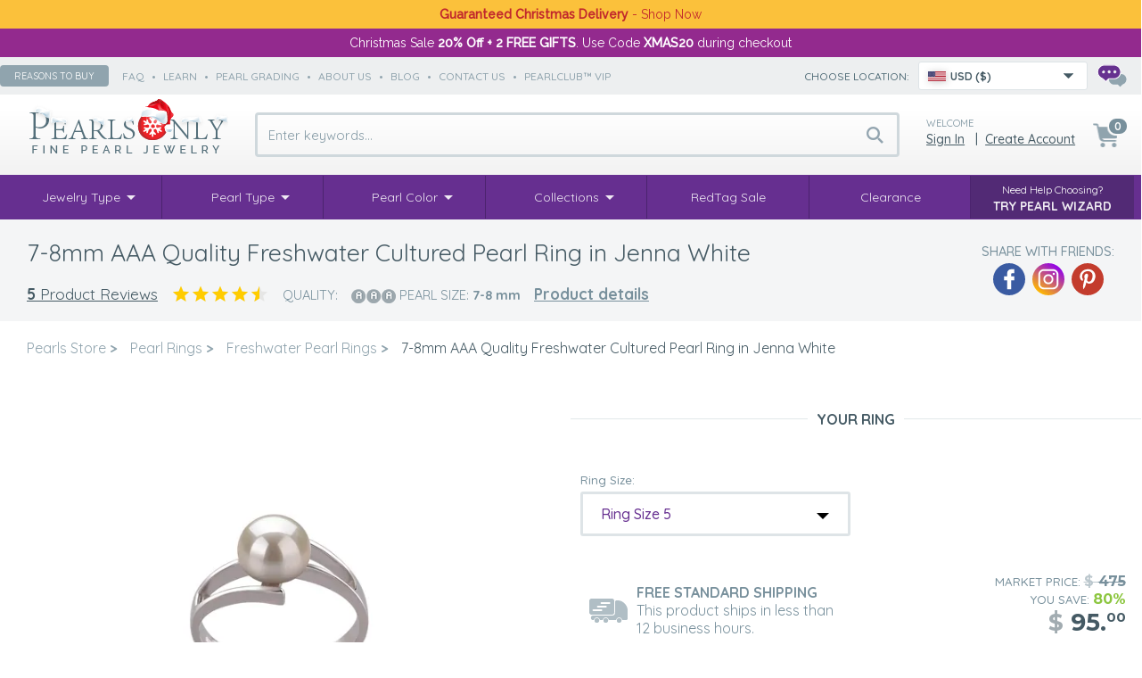

--- FILE ---
content_type: text/html; charset=UTF-8
request_url: https://www.pearlsonly.com/7-8mm-aaa-quality-freshwater-cultured-pearl-ring-in-jenna-white.html
body_size: 19537
content:
<!DOCTYPE html>
<html lang="en-US">
<head>
    <title>7-8mm AAA Quality Freshwater Cultured Pearl Ring in Jenna White for Sale | Pearls Only</title>
  <meta property="og:title" content="7-8mm AAA Quality Freshwater Cultured Pearl Ring in Jenna White for Sale | Pearls Only" />
  <meta http-equiv="Content-Type" content="text/html; charset=UTF-8" />
  <meta http-equiv="X-UA-Compatible" content="IE=Edge" />
      <meta name="description" content="Check out our stunning 7-8mm AAA Quality Freshwater Cultured Pearl Ring in Jenna White. Elegant &amp; timeless. Free shipping &amp; 90-day returns. Browse today!" />
<meta property="og:description" content="Check out our stunning 7-8mm AAA Quality Freshwater Cultured Pearl Ring in Jenna White. Elegant &amp; timeless. Free shipping &amp; 90-day returns. Browse today!" />
  <meta property="og:url" content="https://www.pearlsonly.com/7-8mm-aaa-quality-freshwater-cultured-pearl-ring-in-jenna-white.html">
<meta property="og:image" content="https://static-img.pearlsonly.com/images/P/jenna-pearl-ring-white-freshwater-id192341-m.jpg">
<meta property="og:type" content="product">

      <meta name="viewport" content="width=device-width" />
  <meta name="mobile-web-app-capable" content="yes" />
<link rel="apple-touch-icon" href="/apple-touch-icon.png" />
<link rel="apple-touch-icon" sizes="57x57" href="/apple-touch-icon-57x57.png" />
<link rel="apple-touch-icon" sizes="72x72" href="/apple-touch-icon-72x72.png" />
<link rel="apple-touch-icon" sizes="76x76" href="/apple-touch-icon-76x76.png" />
<link rel="apple-touch-icon" sizes="114x114" href="/apple-touch-icon-114x114.png" />
<link rel="apple-touch-icon" sizes="120x120" href="/apple-touch-icon-120x120.png" />
<link rel="apple-touch-icon" sizes="144x144" href="/apple-touch-icon-144x144.png" />
<link rel="apple-touch-icon" sizes="152x152" href="/apple-touch-icon-152x152.png" />
<link rel="apple-touch-icon" sizes="180x180" href="/apple-touch-icon-180x180.png" />
<link rel="icon" sizes="192x192" href="/icon-192x192.png">

  
  

  


  
  

  

      
  









  



  


  



    
 <link rel="shortcut icon" type="image/png" href="https://www.pearlsonly.com/favicon.ico" />
<link rel="dns-prefetch" href="https://static-img.pearlsonly.com" />
<link rel="dns-prefetch" href="https://static-res.pearlsonly.com" />
 <link rel="canonical" href="https://www.pearlsonly.com/7-8mm-aaa-quality-freshwater-cultured-pearl-ring-in-jenna-white.html" />
<link rel="alternate" href="https://www.pearlsonly.com/7-8mm-aaa-quality-freshwater-cultured-pearl-ring-in-jenna-white.html" hreflang="x-default" />
<link rel="alternate" href="https://www.pearlsonly.co.uk/7-8mm-aaa-quality-freshwater-cultured-pearl-ring-in-jenna-white.html" hreflang="en-GB" />
<link rel="alternate" href="https://www.pearlsonly.ca/7-8mm-aaa-quality-freshwater-cultured-pearl-ring-in-jenna-white.html" hreflang="en-CA" />
<link rel="alternate" href="https://www.pearlsonly.com.au/7-8mm-aaa-quality-freshwater-cultured-pearl-ring-in-jenna-white.html" hreflang="en-AU" />
<link rel="alternate" href="https://www.pearlsonly.de/7-8mm-aaa-quality-freshwater-cultured-pearl-ring-in-jenna-white.html" hreflang="de-DE" />
<link rel="alternate" href="https://www.pearlsonly.fr/jenna-blanc-7-8mm-aaa-qualité-perles-d-eau-douce-925-1000-argent-bague-perles.html" hreflang="fr-FR" />
<link rel="alternate" href="https://www.pearlsonly.es/anillo-de-perlas-perla-de-agua-dulce-de-calidad-aaa-de-7-a-8mm-en-color-blanco.html" hreflang="es-ES" />
<link rel="alternate" href="https://www.pearlsonly.it/7-8mm-di-perle-acqua-dolce-anello-en-jenna-bianco.html" hreflang="it-IT" />
<link rel="alternate" href="https://www.pearlsonly.co.nz/white-jenna-pearl-ring.html" hreflang="en-NZ" />
<link rel="alternate" href="https://www.pearlsonly.com.sg/7-8mm-aaa-quality-freshwater-cultured-pearl-ring-in-jenna-white.html" hreflang="en-SG" />
<link rel="alternate" href="https://www.pearlsonly.pl/7-8mm-slodkowodne-pierscien-w-jenna-bialy.html" hreflang="pl-PL" />
<link rel="alternate" href="https://www.pearlsonly.nl/7-8mm-zoetwater-ring-in-jenna-wit.html" hreflang="nl-NL" />
<base href="https://www.pearlsonly.com/" />

  
<script src="https://static-res.pearlsonly.com/js_dir/1.76416ce111d2ab8333b8bf6a6d6b087aasync.js" async="async" id="load-defer-code_js_async1" type="1ffde9e276608e0e992d3e2c-text/javascript"></script>
<script src="https://static-res.pearlsonly.com/js_dir/2.e8bf07d0f1b4020e3ba26d89fc68e836_sync.js" id="load-defer-code_js_sync2" type="1ffde9e276608e0e992d3e2c-text/javascript"></script>
<link rel="stylesheet" type="text/css" href="https://static-res.pearlsonly.com/css_dir/1.a043a7a90ddc7b712c7d7e6e9261b257_sync.css" />
<script type="1ffde9e276608e0e992d3e2c-text/javascript">
    WebFontConfig = {
        google: {
            families: [  'Raleway:400,500','Montserrat:500,700:latin', 'Quicksand:300,400,500,700:latin' ]
        }
    };
    (function() {
        var wf = document.createElement('script');
        wf.src = ('https:' == document.location.protocol ? 'https' : 'http') +
                '://ajax.googleapis.com/ajax/libs/webfont/1/webfont.js';
        wf.type = 'text/javascript';
        wf.async = 'true';
        var s = document.getElementsByTagName('script')[0];
        s.parentNode.insertBefore(wf, s);
        })();
</script>
<!-- BEGIN MerchantWidget Code -->
<script id='merchantWidgetScript' src="https://www.gstatic.com/shopping/merchant/merchantwidget.js" defer type="1ffde9e276608e0e992d3e2c-text/javascript"></script>
<!-- END MerchantWidget Code -->
<!-- Bing UET -->
<script type="1ffde9e276608e0e992d3e2c-text/javascript">
window.uetq = window.uetq || [];(function (w, d, t, r, u) {var f, n, i;w[u] = w[u] || [], f = function () {var o = { ti: "5751827", enableAutoSpaTracking: true};o.q = w[u], w[u] = new UET(o), w[u].push("pageLoad")}, n = d.createElement(t), n.src = r, n.async = 1, n.onload = n.onreadystatechange = function () {var s = this.readyState;s && s !== "loaded" && s !== "complete" || (f(), n.onload = n.onreadystatechange = null)}, i = d.getElementsByTagName(t)[0], i.parentNode.insertBefore(n, i)})(window, document, "script", "//bat.bing.com/bat.js", "uetq");
</script>
<!-- /Bing UET --><!-- Facebook Pixel Code -->
<script type="1ffde9e276608e0e992d3e2c-text/javascript">
    window.fb_pid_prefix='US-';
    !function(f,b,e,v,n,t,s){if(f.fbq)return;n=f.fbq=function(){n.callMethod?n.callMethod.apply(n,arguments):n.queue.push(arguments)};if(!f._fbq)f._fbq=n;n.push=n;n.loaded=!0;n.agent='plxcart';n.version='2.0';n.queue=[];t=b.createElement(e);t.async=!0;t.src=v;s=b.getElementsByTagName(e)[0];s.parentNode.insertBefore(t,s)}(window,document,'script','//connect.facebook.net/en_US/fbevents.js');
    fbq('init', '1386130321695491');
    fbq('track', 'PageView');
    fbq('track', 'ViewContent', {
        content_name: '7-8mm AAA Quality Freshwater Cultured Pearl Ring in Jenna White',
        content_category: '514',
        content_ids:['US-17951'],
        content_type: 'product',
        product_catalog_id: '781099082022987',
        value: 95.00,
        currency: 'USD'
    });
</script>
<!-- End Facebook Pixel Code --><!-- Google Tag Manager With Data Layer -->
<script type="1ffde9e276608e0e992d3e2c-text/javascript">
    //<![CDATA[
    window.gtData={ };
    window.GA_CURRENCY = 'USD';
    var dataLayer = dataLayer || [];
    function gtm_tag(){ dataLayer.push(arguments);}
    dataLayer.push({ 'pageType': 'product' });
    dataLayer.push({ 'userType': 'anonymous'});
    gtData.gtm_product_item = {
        item_id: 'FW-W-AAA-78-R-Jenna',
        item_name: '7-8mm AAA Quality Freshwater Cultured Pearl Ring in Jenna White',
        affiliation: 'Pearls Only Store',
        index: 0,
        item_brand: 'Pearls Only',
        item_category: 'Freshwater Pearl Rings', item_category2: 'Pearl Rings', item_category3: 'Freshwater Pearls', 
                quantity: 1,
        discount: 0.0,
        price: 95.00,
    };
    dataLayer.push({
        event: 'view_item',
        ecommerce: {
            currency: 'USD',
            value: 95.00,
            items: [gtData.gtm_product_item]
        }
    });
    (function(w,d,s,l,i){ w[l]=w[l]||[];w[l].push({ 'gtm.start':new Date().getTime(),event:'gtm.js'});var f=d.getElementsByTagName(s)[0],j=d.createElement(s),dl=l!='dataLayer'?'&l='+l:'';j.async=true;j.src='https://www.googletagmanager.com/gtm.js?id='+i+dl;f.parentNode.insertBefore(j,f);})(window,document,'script','dataLayer','GTM-557ZDV5');
</script>
<!-- End Google Tag Manager With Data Layer --></head>
<body class="xmas">
<!-- Google Tag Manager (noscript) -->
<noscript><iframe src="https://www.googletagmanager.com/ns.html?id=GTM-557ZDV5" height="0" width="0" style="display:none;visibility:hidden"></iframe></noscript>
<!-- End Google Tag Manager (noscript) -->
<header>
                <div class="header-banner xmas-delivery">
        <div class="width-control">
            <div class="p">
                                    <b>Guaranteed Christmas Delivery</b> - Shop Now                                            </div>
        </div>
    </div><div class="header-banner on-top purple1">
    <div class="width-control">
         <div class="p">Christmas Sale <b>20% Off + 2 FREE GIFTS</b>. Use Code <b>XMAS20</b> during checkout</div>
    </div>
</div>    <div class="header-strip">
        <div class="width-control">
        <div class="fx-box hs-left gray6">
            <button onclick="if (!window.__cfRLUnblockHandlers) return false; popupOpen('/pages.php?pageid=61');" class="uppercase" data-cf-modified-1ffde9e276608e0e992d3e2c-="">Reasons to buy</button>
            <span>              <a class="speedbar uppercase" href="/faq/">faq</a>  •               <a class="speedbar uppercase" href="https://www.pearlsonly.com/pearl-education.html">learn</a>  •               <a class="speedbar uppercase" href="https://www.pearlsonly.com/pearl-grading.html">pearl grading</a>  •               <a class="speedbar uppercase" href="https://www.pearlsonly.com/about-us.html">about us</a>  •               <a class="speedbar uppercase" href="/blog/">Blog</a>  •               <a class="speedbar uppercase" href="/contact-us.html">contact us</a>  •               <a class="speedbar uppercase" href="https://www.pearlsonly.com/PearlClubVIP.html">PearlClub™ VIP</a>       </span>
        </div>

        <div class="fx-box hs-right">
            
    <!-- start new selector -->
    <div class="mcs-container" data-sn="mcs-1">
        <span class="gray8 uppercase">Choose location:</span>
        <div class="mcs-wrapper">
            <div tabindex="1" class="mcs-button" data-icon-bg>
                <div class="country_icon US"></div>
                <span class="gray9">USD ($)</span>
                            </div>
            <div class="mcs-dropdown">
                <div class="mcs-button-duo" data-icon-bg>
                    <div class="country_icon US"></div>
                    <span class="gray9">USD ($)</span>
                                    </div>
                <div class="mcs-drop-body">
                    <form method="get" class="mc-selector">
            <p>Please Select your Shipping Location & Currency:</p>
        <label class="uppercase"> Shipping Location: </label>
                <select name="mc_country" class="mc_country">
                    <optgroup label="">
                                    <option value="US" selected="selected">United States</option>
                                    <option value="GB" data-redirect="POUK">United Kingdom (Great Britain)</option>
                                    <option value="CA" data-redirect="POCA">Canada</option>
                                    <option value="AU" data-redirect="POAU">Australia</option>
                                    <option value="DE" data-redirect="PODE">Germany</option>
                                    <option value="FR" data-redirect="POFR">France</option>
                                    <option value="ES" data-redirect="POES">Spain</option>
                                    <option value="IT" data-redirect="POIT">Italy</option>
                                    <option value="NZ" data-redirect="PONZ">New Zealand</option>
                                    <option value="SG" data-redirect="POSG">Singapore</option>
                                    <option value="AE">United Arab Emirates</option>
                                    <option value="PL" data-redirect="POUK">Poland</option>
                                    <option value="NL" data-redirect="POUK">Netherlands</option>
                                    <option value="CZ" data-redirect="POUK">Czech Republic</option>
                                    <option value="DK" data-redirect="POUK">Denmark</option>
                                    <option value="FI" data-redirect="POUK">Finland</option>
                                    <option value="HU" data-redirect="POUK">Hungary</option>
                                    <option value="NO">Norway</option>
                                    <option value="SE" data-redirect="POUK">Sweden</option>
                            </optgroup>
                    <optgroup label="----------------------------------------">
                                    <option value="DZ">Algeria</option>
                                    <option value="AD">Andorra</option>
                                    <option value="AG">Antigua and Barbuda</option>
                                    <option value="AR">Argentina</option>
                                    <option value="AW">Aruba</option>
                                    <option value="AT" data-redirect="PODE">Austria</option>
                                    <option value="AZ">Azerbaijan</option>
                                    <option value="BH">Bahrain</option>
                                    <option value="BD">Bangladesh</option>
                                    <option value="BB">Barbados</option>
                                    <option value="BY">Belarus</option>
                                    <option value="BE" data-redirect="POFR">Belgium</option>
                                    <option value="BZ">Belize</option>
                                    <option value="BM">Bermuda</option>
                                    <option value="BO">Bolivia</option>
                                    <option value="BA">Bosnia and Herzegovina</option>
                                    <option value="BW">Botswana</option>
                                    <option value="BR">Brazil</option>
                                    <option value="BN">Brunei Darussalam</option>
                                    <option value="BG" data-redirect="POUK">Bulgaria</option>
                                    <option value="BI">Burundi</option>
                                    <option value="KH">Cambodia</option>
                                    <option value="KY">Cayman Islands</option>
                                    <option value="CL">Chile</option>
                                    <option value="CN">China</option>
                                    <option value="CR">Costa Rica</option>
                                    <option value="HR" data-redirect="POUK">Croatia</option>
                                    <option value="CY" data-redirect="POUK">Cyprus</option>
                                    <option value="DM">Dominica</option>
                                    <option value="DO">Dominican Republic</option>
                                    <option value="EC">Ecuador</option>
                                    <option value="EG">Egypt</option>
                                    <option value="SV">El Salvador</option>
                                    <option value="EE" data-redirect="POUK">Estonia</option>
                                    <option value="SZ" data-redirect="POUS">Eswatini</option>
                                    <option value="GF">French Guiana</option>
                                    <option value="GI">Gibraltar</option>
                                    <option value="GR" data-redirect="POUK">Greece</option>
                                    <option value="GD">Grenada</option>
                                    <option value="GP">Guadeloupe</option>
                                    <option value="GT">Guatemala</option>
                                    <option value="GG">Guernsey</option>
                                    <option value="GY">Guyana</option>
                                    <option value="HN">Honduras</option>
                                    <option value="IS">Iceland</option>
                                    <option value="ID">Indonesia</option>
                                    <option value="IE" data-redirect="POUK">Ireland</option>
                                    <option value="IM" data-redirect="POUK">Isle of Man</option>
                                    <option value="IL">Israel</option>
                                    <option value="JM">Jamaica</option>
                            </optgroup>
                    <optgroup label="----------------------------------------">
                                    <option value="JP">Japan</option>
                                    <option value="JE" data-redirect="POUK">Jersey</option>
                                    <option value="KZ">Kazakhstan</option>
                                    <option value="KE">Kenya</option>
                                    <option value="KR">Korea, Republic of</option>
                                    <option value="KW">Kuwait</option>
                                    <option value="LA">Laos</option>
                                    <option value="LV" data-redirect="POUK">Latvia</option>
                                    <option value="LB">Lebanon</option>
                                    <option value="LS">Lesotho</option>
                                    <option value="LI">Liechtenstein</option>
                                    <option value="LT" data-redirect="POUK">Lithuania</option>
                                    <option value="LU" data-redirect="POFR">Luxembourg</option>
                                    <option value="MO">Macau</option>
                                    <option value="MY">Malaysia</option>
                                    <option value="MV">Maldives</option>
                                    <option value="MT" data-redirect="POUK">Malta</option>
                                    <option value="MQ">Martinique</option>
                                    <option value="YT">Mayotte</option>
                                    <option value="MX">Mexico</option>
                                    <option value="MC">Monaco</option>
                                    <option value="MS">Montserrat</option>
                                    <option value="MA">Morocco</option>
                                    <option value="MM">Myanmar</option>
                                    <option value="NA">Namibia</option>
                                    <option value="NI">Nicaragua</option>
                                    <option value="NG">Nigeria</option>
                                    <option value="OM">Oman</option>
                                    <option value="PK">Pakistan</option>
                                    <option value="PA">Panama</option>
                                    <option value="PY">Paraguay</option>
                                    <option value="PE">Peru</option>
                                    <option value="PH">Philippines</option>
                                    <option value="PT" data-redirect="POUK">Portugal</option>
                                    <option value="PR">Puerto Rico</option>
                                    <option value="QA">Qatar</option>
                                    <option value="RE">Reunion</option>
                                    <option value="RO" data-redirect="POUK">Romania</option>
                                    <option value="RW">Rwanda</option>
                                    <option value="SM">San Marino</option>
                                    <option value="SA">Saudi Arabia</option>
                                    <option value="RS">Serbia</option>
                                    <option value="SX">Sint Maarten</option>
                                    <option value="SK" data-redirect="POUK">Slovakia</option>
                                    <option value="SI" data-redirect="POUK">Slovenia</option>
                                    <option value="ZA">South Africa</option>
                                    <option value="LK">Sri Lanka</option>
                                    <option value="KN">St. Kitts and Nevis</option>
                                    <option value="LC">St. Lucia</option>
                                    <option value="MF">St. Martin</option>
                            </optgroup>
                    <optgroup label="----------------------------------------">
                                    <option value="VC">St. Vincent and the Grenadines</option>
                                    <option value="SR">Suriname</option>
                                    <option value="CH" data-redirect="PODE">Switzerland</option>
                                    <option value="TZ">Tanzania, the United Republic of</option>
                                    <option value="TH">Thailand</option>
                                    <option value="TT">Trinidad and Tobago</option>
                                    <option value="TR">Turkey</option>
                                    <option value="TC">Turks and Caicos Islands</option>
                                    <option value="UG">Uganda</option>
                                    <option value="UA">Ukraine</option>
                                    <option value="UY">Uruguay</option>
                                    <option value="VE">Venezuela</option>
                                    <option value="VN">Vietnam</option>
                            </optgroup>
            </select>

                <label class="uppercase"> Currency: </label>
        <select name="mc_currency" class="mc_currency">
                            <option value="AED" data-symbol="Dhs">AED - UAE Dirham</option>
                            <option value="ANG" data-symbol="&#402;">ANG - Netherlands Antillean Guilder</option>
                            <option value="ARS" data-symbol="ARS$">ARS - Argentine Peso</option>
                            <option value="AUD" data-symbol="A$">AUD - Australian Dollar</option>
                            <option value="AWG" data-symbol="&#402;">AWG - Aruban Florin</option>
                            <option value="AZN" data-symbol="&#8380;">AZN - Azerbaijan Manat</option>
                            <option value="BAM" data-symbol="KM">BAM - Convertible Mark</option>
                            <option value="BBD" data-symbol="Bds$">BBD - Barbados Dollar</option>
                            <option value="BDT" data-symbol="Tk">BDT - Taka</option>
                            <option value="BGN" data-symbol="&#1083;&#1074;">BGN - Bulgarian Lev</option>
                            <option value="BHD" data-symbol="BD">BHD - Bahraini Dinar</option>
                            <option value="BIF" data-symbol="FBu">BIF - Burundi Franc</option>
                            <option value="BMD" data-symbol="BD$">BMD - Bermudian Dollar</option>
                            <option value="BND" data-symbol="B$">BND - Brunei Dollar</option>
                            <option value="BOB" data-symbol="Bs.">BOB - Boliviano</option>
                            <option value="BRL" data-symbol="R$">BRL - Brazilian Real</option>
                            <option value="BWP" data-symbol="P">BWP - Pula</option>
                            <option value="BYN" data-symbol="Br">BYN - Belarusian Ruble</option>
                            <option value="BZD" data-symbol="BZ$">BZD - Belize Dollar</option>
                            <option value="CAD" data-symbol="Can$">CAD - Canadian Dollar</option>
                            <option value="CHF" data-symbol="SFr">CHF - Swiss Franc</option>
                            <option value="CLP" data-symbol="CLP$">CLP - Chilean Peso</option>
                            <option value="CNY" data-symbol="&#65509;">CNY - Yuan Renminbi</option>
                            <option value="CRC" data-symbol="&#8353;">CRC - Costa Rican Colon</option>
                            <option value="CZK" data-symbol="k&#269;">CZK - Czech Koruna</option>
                            <option value="DKK" data-symbol="Dkr">DKK - Danish Krone</option>
                            <option value="DOP" data-symbol="RD$">DOP - Dominican Peso</option>
                            <option value="DZD" data-symbol="DA">DZD - Algerian Dinar</option>
                            <option value="EGP" data-symbol="E&#163;">EGP - Egyptian Pound</option>
                            <option value="EUR" data-symbol="&#8364;">EUR - EURO</option>
                            <option value="GBP" data-symbol="&#163;">GBP - Pound Sterling</option>
                            <option value="GIP" data-symbol="&#163;">GIP - Gibraltar Pound</option>
                            <option value="GTQ" data-symbol="Q">GTQ - Quetzal</option>
                            <option value="GYD" data-symbol="G$">GYD - Guyana Dollar</option>
                            <option value="HNL" data-symbol="L">HNL - Lempira</option>
                            <option value="HRK" data-symbol="kn">HRK - Kuna</option>
                            <option value="HUF" data-symbol="Ft">HUF - Forint</option>
                            <option value="IDR" data-symbol="Rp">IDR - Rupiah</option>
                            <option value="ILS" data-symbol="&#8362;">ILS - New Israeli Sheqel</option>
                            <option value="ISK" data-symbol="kr">ISK - Iceland Krona</option>
                            <option value="JMD" data-symbol="J$">JMD - Jamaican Dollar</option>
                            <option value="JPY" data-symbol="&#165;">JPY - Yen</option>
                            <option value="KES" data-symbol="KSh">KES - Kenyan Shilling</option>
                            <option value="KHR" data-symbol="&#6107;">KHR - Riel</option>
                            <option value="KRW" data-symbol="&#8361;">KRW - Won</option>
                            <option value="KWD" data-symbol="K.D.">KWD - Kuwaiti Dinar</option>
                            <option value="KYD" data-symbol="CI$">KYD - Cayman Islands Dollar</option>
                            <option value="KZT" data-symbol="&#8376;">KZT - Tenge</option>
                            <option value="LAK" data-symbol="&#8365;">LAK - Lao Kip</option>
                            <option value="LBP" data-symbol="LL">LBP - Lebanese Pound</option>
                            <option value="LKR" data-symbol="&#3065;">LKR - Sri Lanka Rupee</option>
                            <option value="LSL" data-symbol="M">LSL - Loti</option>
                            <option value="MAD" data-symbol="Dhs">MAD - Moroccan Dirham</option>
                            <option value="MMK" data-symbol="K">MMK - Kyat</option>
                            <option value="MOP" data-symbol="MOP$">MOP - Pataca</option>
                            <option value="MVR" data-symbol="Rf.">MVR - Rufiyaa</option>
                            <option value="MXN" data-symbol="Mex$">MXN - Mexican Peso</option>
                            <option value="MYR" data-symbol="RM">MYR - Malaysian Ringgit</option>
                            <option value="NAD" data-symbol="N$">NAD - Namibia Dollar</option>
                            <option value="NGN" data-symbol="&#8358;">NGN - Naira</option>
                            <option value="NIO" data-symbol="C$">NIO - Cordoba Oro</option>
                            <option value="NOK" data-symbol="kr">NOK - Norwegian Krone</option>
                            <option value="NZD" data-symbol="NZ$">NZD - New Zealand Dollar</option>
                            <option value="OMR" data-symbol="&#65020;">OMR - Rial Omani</option>
                            <option value="PAB" data-symbol="B/.">PAB - Balboa</option>
                            <option value="PEN" data-symbol="S/">PEN - Sol</option>
                            <option value="PHP" data-symbol="&#8369;">PHP - Philippine Piso</option>
                            <option value="PKR" data-symbol="&#8360;">PKR - Pakistan Rupee</option>
                            <option value="PLN" data-symbol="z&#322;">PLN - Zloty</option>
                            <option value="PYG" data-symbol="&#8370;">PYG - Guarani</option>
                            <option value="QAR" data-symbol="&#65020;">QAR - Qatari Rial</option>
                            <option value="RON" data-symbol="lei">RON - Romanian Leu</option>
                            <option value="RSD" data-symbol="&#1044;&#1080;&#1085;.">RSD - Serbian Dinar</option>
                            <option value="RWF" data-symbol="FRw">RWF - Rwanda Franc</option>
                            <option value="SAR" data-symbol="&#65020;">SAR - Saudi Riyal</option>
                            <option value="SEK" data-symbol="kr">SEK - Swedish Krona</option>
                            <option value="SGD" data-symbol="S$">SGD - Singapore Dollar</option>
                            <option value="SRD" data-symbol="SRD$">SRD - Surinam Dollar</option>
                            <option value="SZL">SZL - Lilangeni</option>
                            <option value="THB" data-symbol="&#3647;">THB - Baht</option>
                            <option value="TRY" data-symbol="&#8378;">TRY - Turkish Lira</option>
                            <option value="TTD" data-symbol="TT$">TTD - Trinidad and Tobago Dollar</option>
                            <option value="TZS" data-symbol="TSh">TZS - Tanzanian Shilling</option>
                            <option value="UAH" data-symbol="&#8372;">UAH - Hryvnia</option>
                            <option value="UGX" data-symbol="USh">UGX - Uganda Shilling</option>
                            <option value="USD" selected="selected" data-symbol="$">USD - US Dollar</option>
                            <option value="UYU" data-symbol="$U">UYU - Peso Uruguayo</option>
                            <option value="VEF" data-symbol="Bs.F.">VEF - Bolivar </option>
                            <option value="VND" data-symbol="&#8363;">VND - Dong</option>
                            <option value="XCD" data-symbol="EC$">XCD - East Caribbean Dollar</option>
                            <option value="ZAR" data-symbol="&#82;">ZAR - Rand</option>
                    </select>
        <button class="mc_submit uppercase"> Submit </button>
</form>                </div>
            </div>
        </div>
    </div>
    <!-- end of new selector -->
    <div class="popup-mc-change popup-modal" style="display:none;">
        <div class="modal-flex">
            <div class="modal-content mc_redirect_dialog mc_common_dialog">
                <div class="box-logo">
                    <div class="box-close">X</div>
                </div>
                <div class="box-title"><span class="box-bold-text greetings">Good News!</span><br/>We are redirecting you to <span class="mc_box_site box-bold-text"></span></div>
                <div class="box-text">
                    Because you selected <span class="mc_box_country box-bold-text"></span>, <span class="mc_box_currency box-bold-text"></span> as your preferred country and currency, we are redirecting you to
                    our <span class="mc_box_site_abbr"></span> website where all the prices are listed in <span class="mc_box_currency"></span> and where we have special deals and shipping only
                    for our customers from <span class="mc_box_country"></span>. See you there!
                </div>
                <div class="box-text geo-redirect" style="display:none;">
                    We detected you come from <span class="mc_box_country box-bold-text"></span>, we are redirecting you to
                    our <span class="mc_box_site_abbr"></span> website where all the prices are listed in <span class="mc_box_currency"></span> and where we have special deals and shipping only
                    for our customers from <span class="mc_box_country"></span>. See you there!
                </div>
                <div class="companion"></div>
                <div class="button-line">
                    <div class="button-no">Stay Here</div>
                    <div class="button-yes">Redirect Now</div>
                </div>
            </div>
        </div>
    </div>
    <div class="popup-mc-info popup-modal" style="display:none;">
    <div class="modal-flex">
    <div class="modal-content mc_redirect_dialog mc_info_dialog">
        <div class="box-logo">
            <div class="box-close">X</div>
        </div>
        <div class="box-title"><span class="box-bold-text greetings"></span><br/>Welcome to <span class="mc_box_site box-bold-text"></span></div>
        <div class="box-text">
            The prices are now set to <span class="mc_box_currency box-bold-text">USD ($)</span>.
                    </div>
                <div class="button-line">
                        <div class="button-yes">Continue</div>
        </div>
    </div>
    </div>
</div>
            <a href="/contact-us.html" title="Contact us"><div class="chat_icon"></div></a>        </div>

        </div>
    </div>
    <div class="header-main">
        <div class="width-control">
            <div class="header-top">
                <div class="header-logo"><a href="https://www.pearlsonly.com/">
                                                <img src="https://static-img.pearlsonly.com/skin/purple_responsive/images/logo.png" alt="Pearls Only">
                    </a>
                </div>
                <div class="header-search instant-search-main">
                                        <input type="search" class="search_bar" id="search_holder" placeholder="Enter keywords...">
                    <div class="search-results search_results">
                        <form name="instant_searchform" action="/search.php" method="post">
                            <div class="search_results_double">
                                <input type="search" id="search_box" placeholder="Enter keywords..." name="posted_data[substring]" value="">
                                <input type="hidden" name="mode" value="search">
                                <i class="fa fa-close"></i>
                            </div>
                        </form>
                        <div class="instant-search-menu" id="instant_search_result">
                        </div>
                                            </div>
                                    </div>
                <div class="header-login">
                                            <div class="welcome-title">Welcome</div>
                        <div class="login-link">
                            <a href="https://www.pearlsonly.com/login.php" title="Sign in" onclick="if (!window.__cfRLUnblockHandlers) return false; javascript: return !popupOpen('login.php','');" id="href_Sign_in" data-cf-modified-1ffde9e276608e0e992d3e2c-="">Sign in</a>
&nbsp; | &nbsp;<a href="/register.php" title="Create Account">Create Account</a>
                        </div>
                                    </div>
                <div class="header-country">
                    <div data-role="checkbox" data-tgt-parent class="icon-container mcs-wrapper"><i class="country_icon US"></i></div>
                    <div class="menu gray9">
                        <form method="get" class="mc-selector">
            <p>Please Select your Shipping Location & Currency:</p>
        <label class="uppercase"> Shipping Location: </label>
                <select name="mc_country" class="mc_country">
                    <optgroup label="">
                                    <option value="US" selected="selected">United States</option>
                                    <option value="GB" data-redirect="POUK">United Kingdom (Great Britain)</option>
                                    <option value="CA" data-redirect="POCA">Canada</option>
                                    <option value="AU" data-redirect="POAU">Australia</option>
                                    <option value="DE" data-redirect="PODE">Germany</option>
                                    <option value="FR" data-redirect="POFR">France</option>
                                    <option value="ES" data-redirect="POES">Spain</option>
                                    <option value="IT" data-redirect="POIT">Italy</option>
                                    <option value="NZ" data-redirect="PONZ">New Zealand</option>
                                    <option value="SG" data-redirect="POSG">Singapore</option>
                                    <option value="AE">United Arab Emirates</option>
                                    <option value="PL" data-redirect="POUK">Poland</option>
                                    <option value="NL" data-redirect="POUK">Netherlands</option>
                                    <option value="CZ" data-redirect="POUK">Czech Republic</option>
                                    <option value="DK" data-redirect="POUK">Denmark</option>
                                    <option value="FI" data-redirect="POUK">Finland</option>
                                    <option value="HU" data-redirect="POUK">Hungary</option>
                                    <option value="NO">Norway</option>
                                    <option value="SE" data-redirect="POUK">Sweden</option>
                            </optgroup>
                    <optgroup label="----------------------------------------">
                                    <option value="DZ">Algeria</option>
                                    <option value="AD">Andorra</option>
                                    <option value="AG">Antigua and Barbuda</option>
                                    <option value="AR">Argentina</option>
                                    <option value="AW">Aruba</option>
                                    <option value="AT" data-redirect="PODE">Austria</option>
                                    <option value="AZ">Azerbaijan</option>
                                    <option value="BH">Bahrain</option>
                                    <option value="BD">Bangladesh</option>
                                    <option value="BB">Barbados</option>
                                    <option value="BY">Belarus</option>
                                    <option value="BE" data-redirect="POFR">Belgium</option>
                                    <option value="BZ">Belize</option>
                                    <option value="BM">Bermuda</option>
                                    <option value="BO">Bolivia</option>
                                    <option value="BA">Bosnia and Herzegovina</option>
                                    <option value="BW">Botswana</option>
                                    <option value="BR">Brazil</option>
                                    <option value="BN">Brunei Darussalam</option>
                                    <option value="BG" data-redirect="POUK">Bulgaria</option>
                                    <option value="BI">Burundi</option>
                                    <option value="KH">Cambodia</option>
                                    <option value="KY">Cayman Islands</option>
                                    <option value="CL">Chile</option>
                                    <option value="CN">China</option>
                                    <option value="CR">Costa Rica</option>
                                    <option value="HR" data-redirect="POUK">Croatia</option>
                                    <option value="CY" data-redirect="POUK">Cyprus</option>
                                    <option value="DM">Dominica</option>
                                    <option value="DO">Dominican Republic</option>
                                    <option value="EC">Ecuador</option>
                                    <option value="EG">Egypt</option>
                                    <option value="SV">El Salvador</option>
                                    <option value="EE" data-redirect="POUK">Estonia</option>
                                    <option value="SZ" data-redirect="POUS">Eswatini</option>
                                    <option value="GF">French Guiana</option>
                                    <option value="GI">Gibraltar</option>
                                    <option value="GR" data-redirect="POUK">Greece</option>
                                    <option value="GD">Grenada</option>
                                    <option value="GP">Guadeloupe</option>
                                    <option value="GT">Guatemala</option>
                                    <option value="GG">Guernsey</option>
                                    <option value="GY">Guyana</option>
                                    <option value="HN">Honduras</option>
                                    <option value="IS">Iceland</option>
                                    <option value="ID">Indonesia</option>
                                    <option value="IE" data-redirect="POUK">Ireland</option>
                                    <option value="IM" data-redirect="POUK">Isle of Man</option>
                                    <option value="IL">Israel</option>
                                    <option value="JM">Jamaica</option>
                            </optgroup>
                    <optgroup label="----------------------------------------">
                                    <option value="JP">Japan</option>
                                    <option value="JE" data-redirect="POUK">Jersey</option>
                                    <option value="KZ">Kazakhstan</option>
                                    <option value="KE">Kenya</option>
                                    <option value="KR">Korea, Republic of</option>
                                    <option value="KW">Kuwait</option>
                                    <option value="LA">Laos</option>
                                    <option value="LV" data-redirect="POUK">Latvia</option>
                                    <option value="LB">Lebanon</option>
                                    <option value="LS">Lesotho</option>
                                    <option value="LI">Liechtenstein</option>
                                    <option value="LT" data-redirect="POUK">Lithuania</option>
                                    <option value="LU" data-redirect="POFR">Luxembourg</option>
                                    <option value="MO">Macau</option>
                                    <option value="MY">Malaysia</option>
                                    <option value="MV">Maldives</option>
                                    <option value="MT" data-redirect="POUK">Malta</option>
                                    <option value="MQ">Martinique</option>
                                    <option value="YT">Mayotte</option>
                                    <option value="MX">Mexico</option>
                                    <option value="MC">Monaco</option>
                                    <option value="MS">Montserrat</option>
                                    <option value="MA">Morocco</option>
                                    <option value="MM">Myanmar</option>
                                    <option value="NA">Namibia</option>
                                    <option value="NI">Nicaragua</option>
                                    <option value="NG">Nigeria</option>
                                    <option value="OM">Oman</option>
                                    <option value="PK">Pakistan</option>
                                    <option value="PA">Panama</option>
                                    <option value="PY">Paraguay</option>
                                    <option value="PE">Peru</option>
                                    <option value="PH">Philippines</option>
                                    <option value="PT" data-redirect="POUK">Portugal</option>
                                    <option value="PR">Puerto Rico</option>
                                    <option value="QA">Qatar</option>
                                    <option value="RE">Reunion</option>
                                    <option value="RO" data-redirect="POUK">Romania</option>
                                    <option value="RW">Rwanda</option>
                                    <option value="SM">San Marino</option>
                                    <option value="SA">Saudi Arabia</option>
                                    <option value="RS">Serbia</option>
                                    <option value="SX">Sint Maarten</option>
                                    <option value="SK" data-redirect="POUK">Slovakia</option>
                                    <option value="SI" data-redirect="POUK">Slovenia</option>
                                    <option value="ZA">South Africa</option>
                                    <option value="LK">Sri Lanka</option>
                                    <option value="KN">St. Kitts and Nevis</option>
                                    <option value="LC">St. Lucia</option>
                                    <option value="MF">St. Martin</option>
                            </optgroup>
                    <optgroup label="----------------------------------------">
                                    <option value="VC">St. Vincent and the Grenadines</option>
                                    <option value="SR">Suriname</option>
                                    <option value="CH" data-redirect="PODE">Switzerland</option>
                                    <option value="TZ">Tanzania, the United Republic of</option>
                                    <option value="TH">Thailand</option>
                                    <option value="TT">Trinidad and Tobago</option>
                                    <option value="TR">Turkey</option>
                                    <option value="TC">Turks and Caicos Islands</option>
                                    <option value="UG">Uganda</option>
                                    <option value="UA">Ukraine</option>
                                    <option value="UY">Uruguay</option>
                                    <option value="VE">Venezuela</option>
                                    <option value="VN">Vietnam</option>
                            </optgroup>
            </select>

                <label class="uppercase"> Currency: </label>
        <select name="mc_currency" class="mc_currency">
                            <option value="AED" data-symbol="Dhs">AED - UAE Dirham</option>
                            <option value="ANG" data-symbol="&#402;">ANG - Netherlands Antillean Guilder</option>
                            <option value="ARS" data-symbol="ARS$">ARS - Argentine Peso</option>
                            <option value="AUD" data-symbol="A$">AUD - Australian Dollar</option>
                            <option value="AWG" data-symbol="&#402;">AWG - Aruban Florin</option>
                            <option value="AZN" data-symbol="&#8380;">AZN - Azerbaijan Manat</option>
                            <option value="BAM" data-symbol="KM">BAM - Convertible Mark</option>
                            <option value="BBD" data-symbol="Bds$">BBD - Barbados Dollar</option>
                            <option value="BDT" data-symbol="Tk">BDT - Taka</option>
                            <option value="BGN" data-symbol="&#1083;&#1074;">BGN - Bulgarian Lev</option>
                            <option value="BHD" data-symbol="BD">BHD - Bahraini Dinar</option>
                            <option value="BIF" data-symbol="FBu">BIF - Burundi Franc</option>
                            <option value="BMD" data-symbol="BD$">BMD - Bermudian Dollar</option>
                            <option value="BND" data-symbol="B$">BND - Brunei Dollar</option>
                            <option value="BOB" data-symbol="Bs.">BOB - Boliviano</option>
                            <option value="BRL" data-symbol="R$">BRL - Brazilian Real</option>
                            <option value="BWP" data-symbol="P">BWP - Pula</option>
                            <option value="BYN" data-symbol="Br">BYN - Belarusian Ruble</option>
                            <option value="BZD" data-symbol="BZ$">BZD - Belize Dollar</option>
                            <option value="CAD" data-symbol="Can$">CAD - Canadian Dollar</option>
                            <option value="CHF" data-symbol="SFr">CHF - Swiss Franc</option>
                            <option value="CLP" data-symbol="CLP$">CLP - Chilean Peso</option>
                            <option value="CNY" data-symbol="&#65509;">CNY - Yuan Renminbi</option>
                            <option value="CRC" data-symbol="&#8353;">CRC - Costa Rican Colon</option>
                            <option value="CZK" data-symbol="k&#269;">CZK - Czech Koruna</option>
                            <option value="DKK" data-symbol="Dkr">DKK - Danish Krone</option>
                            <option value="DOP" data-symbol="RD$">DOP - Dominican Peso</option>
                            <option value="DZD" data-symbol="DA">DZD - Algerian Dinar</option>
                            <option value="EGP" data-symbol="E&#163;">EGP - Egyptian Pound</option>
                            <option value="EUR" data-symbol="&#8364;">EUR - EURO</option>
                            <option value="GBP" data-symbol="&#163;">GBP - Pound Sterling</option>
                            <option value="GIP" data-symbol="&#163;">GIP - Gibraltar Pound</option>
                            <option value="GTQ" data-symbol="Q">GTQ - Quetzal</option>
                            <option value="GYD" data-symbol="G$">GYD - Guyana Dollar</option>
                            <option value="HNL" data-symbol="L">HNL - Lempira</option>
                            <option value="HRK" data-symbol="kn">HRK - Kuna</option>
                            <option value="HUF" data-symbol="Ft">HUF - Forint</option>
                            <option value="IDR" data-symbol="Rp">IDR - Rupiah</option>
                            <option value="ILS" data-symbol="&#8362;">ILS - New Israeli Sheqel</option>
                            <option value="ISK" data-symbol="kr">ISK - Iceland Krona</option>
                            <option value="JMD" data-symbol="J$">JMD - Jamaican Dollar</option>
                            <option value="JPY" data-symbol="&#165;">JPY - Yen</option>
                            <option value="KES" data-symbol="KSh">KES - Kenyan Shilling</option>
                            <option value="KHR" data-symbol="&#6107;">KHR - Riel</option>
                            <option value="KRW" data-symbol="&#8361;">KRW - Won</option>
                            <option value="KWD" data-symbol="K.D.">KWD - Kuwaiti Dinar</option>
                            <option value="KYD" data-symbol="CI$">KYD - Cayman Islands Dollar</option>
                            <option value="KZT" data-symbol="&#8376;">KZT - Tenge</option>
                            <option value="LAK" data-symbol="&#8365;">LAK - Lao Kip</option>
                            <option value="LBP" data-symbol="LL">LBP - Lebanese Pound</option>
                            <option value="LKR" data-symbol="&#3065;">LKR - Sri Lanka Rupee</option>
                            <option value="LSL" data-symbol="M">LSL - Loti</option>
                            <option value="MAD" data-symbol="Dhs">MAD - Moroccan Dirham</option>
                            <option value="MMK" data-symbol="K">MMK - Kyat</option>
                            <option value="MOP" data-symbol="MOP$">MOP - Pataca</option>
                            <option value="MVR" data-symbol="Rf.">MVR - Rufiyaa</option>
                            <option value="MXN" data-symbol="Mex$">MXN - Mexican Peso</option>
                            <option value="MYR" data-symbol="RM">MYR - Malaysian Ringgit</option>
                            <option value="NAD" data-symbol="N$">NAD - Namibia Dollar</option>
                            <option value="NGN" data-symbol="&#8358;">NGN - Naira</option>
                            <option value="NIO" data-symbol="C$">NIO - Cordoba Oro</option>
                            <option value="NOK" data-symbol="kr">NOK - Norwegian Krone</option>
                            <option value="NZD" data-symbol="NZ$">NZD - New Zealand Dollar</option>
                            <option value="OMR" data-symbol="&#65020;">OMR - Rial Omani</option>
                            <option value="PAB" data-symbol="B/.">PAB - Balboa</option>
                            <option value="PEN" data-symbol="S/">PEN - Sol</option>
                            <option value="PHP" data-symbol="&#8369;">PHP - Philippine Piso</option>
                            <option value="PKR" data-symbol="&#8360;">PKR - Pakistan Rupee</option>
                            <option value="PLN" data-symbol="z&#322;">PLN - Zloty</option>
                            <option value="PYG" data-symbol="&#8370;">PYG - Guarani</option>
                            <option value="QAR" data-symbol="&#65020;">QAR - Qatari Rial</option>
                            <option value="RON" data-symbol="lei">RON - Romanian Leu</option>
                            <option value="RSD" data-symbol="&#1044;&#1080;&#1085;.">RSD - Serbian Dinar</option>
                            <option value="RWF" data-symbol="FRw">RWF - Rwanda Franc</option>
                            <option value="SAR" data-symbol="&#65020;">SAR - Saudi Riyal</option>
                            <option value="SEK" data-symbol="kr">SEK - Swedish Krona</option>
                            <option value="SGD" data-symbol="S$">SGD - Singapore Dollar</option>
                            <option value="SRD" data-symbol="SRD$">SRD - Surinam Dollar</option>
                            <option value="SZL">SZL - Lilangeni</option>
                            <option value="THB" data-symbol="&#3647;">THB - Baht</option>
                            <option value="TRY" data-symbol="&#8378;">TRY - Turkish Lira</option>
                            <option value="TTD" data-symbol="TT$">TTD - Trinidad and Tobago Dollar</option>
                            <option value="TZS" data-symbol="TSh">TZS - Tanzanian Shilling</option>
                            <option value="UAH" data-symbol="&#8372;">UAH - Hryvnia</option>
                            <option value="UGX" data-symbol="USh">UGX - Uganda Shilling</option>
                            <option value="USD" selected="selected" data-symbol="$">USD - US Dollar</option>
                            <option value="UYU" data-symbol="$U">UYU - Peso Uruguayo</option>
                            <option value="VEF" data-symbol="Bs.F.">VEF - Bolivar </option>
                            <option value="VND" data-symbol="&#8363;">VND - Dong</option>
                            <option value="XCD" data-symbol="EC$">XCD - East Caribbean Dollar</option>
                            <option value="ZAR" data-symbol="&#82;">ZAR - Rand</option>
                    </select>
        <button class="mc_submit uppercase"> Submit </button>
</form>                    </div>
                </div>
                                <div class="header-cart">
                        

                        <div class="header-minicart ajax-minicart">
                            <div class="minicart-icon empty">
                                <span class="total-items">0</span>
                            </div>
                        </div>
                </div>
                                <div class="header-menu dropdown-menu">
                    <div data-role="checkbox" data-tgt-parent><i class="fa fa-menu"></i></div>
                    <div class="menu">
                        <ul class="gray9">
                            <li class='has-icon'>
                                                                    <a href="https://www.pearlsonly.com/login.php" title="Sign in" onclick="if (!window.__cfRLUnblockHandlers) return false; javascript: return !popupOpen('login.php','');" id="m_href_Sign_in" data-cf-modified-1ffde9e276608e0e992d3e2c-="">Sign in</a>
                                                            </li>
                                                                                    <li class='has-icon'>
                                <a href="/cart.php" title="Go to Cart Page">Cart & Checkout (<b>0</b>)</a>
                            </li>
                            <li class='has-icon'><a href="/about-us.html"><span>About Us</span></a></li>
                            <li><a href="/blog/"><span>Blog</span></a></li>
                            <li><a href="/contact-us.html"><span>Contact us</span></a></li>
                            <li><a href="https://www.pearlsonly.com/PearlClubVIP.html">PearlClub™ VIP</a></li>
                            <li><a href="/pearl-grading.html"><span>Pearl Grading</span></a></li>
                            <li><a href="/pearl-education.html"><span>Pearl Education</span></a></li>
                            <li><a href="/faq/"><span>Frequently Asked Questions</span></a></li>
                        </ul>
                    </div>
                </div>
            </div>
            <div class="mm-topnav dropdown-menu">
                <div class="button-browse" data-role="checkbox" data-tgt-parent>BROWSE ALL PRODUCTS <i class="fa fa-caret-down"></i></div>
                                <div class="button-pwiz">
                    <a href="javascript:PopupWizard();" title="Try Pearl Wizard"><i class="fa fa-wand"></i></a>
                </div>
                                <ul class="gray9">
                    <li class="sub">
                        <div data-role="checkbox" data-tgt-parent data-icon-bg>Jewelry Type</div>
                        <ul>
                            <li><a href="https://www.pearlsonly.com/pearl-necklace/">Pearl Necklaces</a></li>
                            <li><a href="https://www.pearlsonly.com/pearl-earrings/">Pearl Earrings</a></li>
                            <li><a href="https://www.pearlsonly.com/pearl-pendant/">Pearl Pendants</a></li>
                            <li><a href="https://www.pearlsonly.com/pearl-rings/">Pearl Rings</a></li>
                            <li><a href="https://www.pearlsonly.com/pearl-bracelet/">Pearl Bracelets</a></li>
                            <li><a href="https://www.pearlsonly.com/pearl-set/">Pearl Sets</a></li>
                            <li><a href="https://www.pearlsonly.com/loose-pearls/">Loose Pearls</a></li>
                        </ul>
                    </li>

                    <li class="sub">
                        <div data-role="checkbox" data-tgt-parent data-icon-bg>Pearl Type</div>
                        <ul>
                            <li><a href="https://www.pearlsonly.com/freshwater-pearls/">Freshwater</a></li>
                            <li><a href="https://www.pearlsonly.com/japanese-akoya-pearls/">Japanese Akoya</a></li>
                            <li><a href="https://www.pearlsonly.com/tahitian-pearls/">Tahitian</a></li>
                            <li><a href="https://www.pearlsonly.com/south-sea-pearls/">South Sea</a></li>
                            <li><a href="https://www.pearlsonly.com/hanadama-pearls/">Hanadama</a></li>
                        </ul>
                    </li>

                    <li>
                        <div data-role="checkbox" data-tgt-parent data-icon-bg>Pearl Color</div>
                        <ul>
                            <li><a href="https://www.pearlsonly.com/white-pearls/">White Pearls</a></li>
                            <li><a href="https://www.pearlsonly.com/black-pearls/">Black Pearls</a></li>
                            <li><a href="https://www.pearlsonly.com/multicolor-pearls/">Multicolor Pearls</a></li>
                            <li><a href="https://www.pearlsonly.com/pink-pearls/">Pink Pearls</a></li>
                            <li><a href="https://www.pearlsonly.com/lavender-pearls/">Lavender Pearls</a></li>
                            <li><a href="https://www.pearlsonly.com/golden-south-sea-pearls/">Golden Pearls</a></li>
                        </ul>
                    </li>
                    <li>
                        <div data-role="checkbox" data-tgt-parent data-icon-bg>Collections</div>
                        <ul>
                            <li><a href="https://www.pearlsonly.com/designer-collection/">Designer Collection</a></li>
                            <li><a href="https://www.pearlsonly.com/bridal-collection/">Bridal Collection</a></li>
                            <li><a href="https://www.pearlsonly.com/pearls-only-black-label/">Black Label</a></li>
                            <li><a href="https://www.pearlsonly.com/clasps/">Clasps</a></li>
                            <li><a href="/new-arrival.html">New Arrivals</a></li>
                            <li><a href="https://www.pearlsonly.com/edison-pearls/">Edison Pearls</a></li>
                        </ul>
                    </li>
                    <li><a href="/redtag-sale.html">RedTag Sale</a></li>
                    <li><a href="/clearance-sale.html">Clearance</a></li>
                                        <li class="pwiz en">
    <a href="javascript:PopupWizard();"><span class="try">Try Pearl Wizard</span></a>
</li>
                </ul>
            </div>
        </div>
    </div>
    <nav class="main-menu">
        <div class="wd-ctl">
            <ul class="topnav">
            <li><a href="#" class="jewelry_type"><span>Jewelry Type <i class="fa fa-caret-down"></i></span></a>
                <ul class="gray7">
                    <li>
                        <div class="jewelry_type2"><span>Jewelry Type <i class="fa fa-caret-down"></i></span></div>
                    </li>
                    <li></li>
                    <li><a href="https://www.pearlsonly.com/pearl-necklace/">Pearl Necklaces</a></li>
                    <li><a href="https://www.pearlsonly.com/pearl-earrings/">Pearl Earrings</a></li>
                    <li><a href="https://www.pearlsonly.com/pearl-pendant/">Pearl Pendants</a></li>
                    <li><a href="https://www.pearlsonly.com/pearl-rings/">Pearl Rings</a></li>
                    <li><a href="https://www.pearlsonly.com/pearl-bracelet/">Pearl Bracelets</a></li>
                    <li><a href="https://www.pearlsonly.com/pearl-set/">Pearl Sets</a></li>
                    <li><a href="https://www.pearlsonly.com/loose-pearls/">Loose Pearls</a></li>
                </ul>
            </li>

            <li><a href="#"><span>Pearl Type <i class="fa fa-caret-down"></i></span></a>
                <ul class="gray7">
                    <li>
                        <div class="jewelry_type2"><span>Pearl Type <i class="fa fa-caret-down"></i></span></div>
                    </li>
                    <li></li>
                    <li><a href="https://www.pearlsonly.com/freshwater-pearls/">Freshwater</a></li>
                    <li><a href="https://www.pearlsonly.com/japanese-akoya-pearls/">Japanese Akoya</a></li>
                    <li><a href="https://www.pearlsonly.com/tahitian-pearls/">Tahitian</a></li>
                    <li><a href="https://www.pearlsonly.com/south-sea-pearls/">South Sea</a></li>
                    <li><a href="https://www.pearlsonly.com/hanadama-pearls/">Hanadama</a></li>
                </ul>
            </li>

            <li><a href="#"><span>Pearl Color <i class="fa fa-caret-down"></i></span></a>
                <ul class="gray7">
                    <li>
                        <div class="jewelry_type2"><span>Pearl Color <i class="fa fa-caret-down"></i></span></div>
                    </li>
                    <li></li>
                    <li><a href="https://www.pearlsonly.com/white-pearls/">White Pearls</a></li>
                    <li><a href="https://www.pearlsonly.com/black-pearls/">Black Pearls</a></li>
                    <li><a href="https://www.pearlsonly.com/multicolor-pearls/">Multicolor Pearls</a></li>
                    <li><a href="https://www.pearlsonly.com/pink-pearls/">Pink Pearls</a></li>
                    <li><a href="https://www.pearlsonly.com/lavender-pearls/">Lavender Pearls</a></li>
                    <li><a href="https://www.pearlsonly.com/golden-south-sea-pearls/">Golden Pearls</a></li>
                </ul>
            </li>
            <li><a href="javascript:void(0);"><span>Collections <i class="fa fa-caret-down"></i></span></a>
                <ul class="gray7">
                    <li>
                    <div class="jewelry_type2"><span>Collections <i class="fa fa-caret-down"></i></span></div>
                    </li>
                    <li></li>
                    <li><a href="https://www.pearlsonly.com/designer-collection/">Designer Collection</a></li>
                    <li><a href="https://www.pearlsonly.com/bridal-collection/">Bridal Collection</a></li>
                    <li><a href="https://www.pearlsonly.com/pearls-only-black-label/">Black Label</a></li>
                    <li><a href="https://www.pearlsonly.com/clasps/">Clasps</a></li>
                    <li><a href="/new-arrival.html">New Arrivals</a></li>
                    <li><a href="https://www.pearlsonly.com/edison-pearls/">Edison Pearls</a></li>
                </ul>
            </li>
            <li><a href="/redtag-sale.html"><span>RedTag Sale</span></a></li>
            <li><a href="/clearance-sale.html"><span>Clearance</span></a></li>
            <li class="wizard_desktop en">
    <a href="javascript:PopupWizard();"><span class="help">Need Help Choosing?</span><br><span class="try">Try Pearl Wizard</span></a>
</li>

        </ul>

        </div>
    </nav>
</header>
<div class="content">
    <!-- central space -->


    
    
    
    
                <div class="wd-ctl product-content" itemscope itemtype="http://schema.org/Product">
        
                <script type="1ffde9e276608e0e992d3e2c-text/javascript">
//<![CDATA[
var txt_out_of_stock = "Sorry, out of stock";


function FormValidation(form) {

  if (typeof(window.check_exceptions) != 'undefined' && !check_exceptions()) {
    alert(exception_msg);
    return false;
  }


  

  var selavailObj = document.getElementById('product_avail');
  var inpavailObj = document.getElementById('product_avail_input');

  if ((!selavailObj || selavailObj.disabled == true) && inpavailObj && inpavailObj.disabled == false) {
      if (!check_quantity_input_box(inpavailObj))
        return false;

  } else if ((!inpavailObj || inpavailObj.disabled == true) && selavailObj && selavailObj.disabled == false && selavailObj.value == 0) {
      if (typeof showTopMessage === 'function') {
        showTopMessage(txt_out_of_stock);
      } else {
        alert(txt_out_of_stock);
      }
      return false;
  }

  return !ajax.widgets.add2cart || !ajax.widgets.add2cart(form);
}

// Check quantity input box
function check_quantity_input_box(inp) {
  if (isNaN(inp.minQuantity))
    inp.minQuantity = min_avail;

  if (isNaN(inp.maxQuantity))
    inp.maxQuantity = product_avail;

  if (!isNaN(inp.minQuantity) && !isNaN(inp.maxQuantity)) {
    var q = parseInt(inp.value);
    if (isNaN(q)) {
      alert(substitute(lbl_product_quantity_type_error, "min", inp.minQuantity, "max", inp.maxQuantity));
      return false;
    }

    if (q < inp.minQuantity) {
      alert(substitute(lbl_product_minquantity_error, "min", inp.minQuantity));
      return false;
    }

    if (q > inp.maxQuantity && is_limit) {
      if (parseInt(inp.maxQuantity) == 0) {
        alert(txt_out_of_stock);
      } else {
        alert(substitute(lbl_product_maxquantity_error, "max", inp.maxQuantity));
      }
      return false;
    }

    if (typeof(window.check_wholesale) != 'undefined')
      check_wholesale(inp.value);

  }
  return true;
}

//]]>
</script>
<script type="1ffde9e276608e0e992d3e2c-text/javascript">
    //<![CDATA[
    function atb(a){ a=document.querySelector("#description_details_rating"+a);void 0!=a&&(a.checked=!0,xscroll("#product_details"))}function xscroll(a){ if(a=document.querySelector(a))a.scrollIntoView(),a=document.querySelector("body > header .mm-topnav .button-browse"),window.scrollBy(0,a&&0<a.offsetHeight?-100:-180)};
    var alert_msg = '';
    var min_avail = 1;
    var avail = 15;
    var product_avail = 15;
    var addToCartSubmit = function(frm) {
        if(!FormValidation(frm))return false;
        if(typeof fbq === 'function'){
            fbq('track','AddToCart', {
                content_name: '7-8mm AAA Quality Freshwater Cultured Pearl Ring in Jenna White',
                content_category:'Freshwater Pearl Rings',
                content_ids: [window.fb_pid_prefix+'17951'],
                content_type: 'product',
                value: (frm.amount.value||1) * 95.00,
                currency: 'USD'
            });
        }
        if (gtData.gtm_product_item) {
            frm_quantity = parseInt(frm.amount.value) || 1;
            gtData.gtm_product_item.quantity = frm_quantity;
            dataLayer.push({ ecommerce: null });
            dataLayer.push({
                event: 'add_to_cart',
                ecommerce: {
                    currency: 'USD',
                    value: frm_quantity * gtData.gtm_product_item.price,
                    items: [gtData.gtm_product_item]
                }
            });
            createFunctionWithTimeout(function (x) {
                frm.submit();
            });
            return false;
        }
        return true;
    };
    //]]>
</script>

    <script type="1ffde9e276608e0e992d3e2c-text/javascript">
//<![CDATA[
	var pricetag_format = "<span>$</span>x";
var variants = [];

var modifiers = [];
/* names array: as classid => class name */
var names = [];
names[342] = {class_name: "ring-size", options: []};
names[342]['options'][16156] = "Size 5";
names[342]['options'][16473] = "Size 6";
names[342]['options'][20028] = "Size 7";
names[342]['options'][16475] = "Size 8";
names[342]['options'][12550] = "Size 9";
modifiers[342] = {};
modifiers[342][16156] = [0,'$',{}];
modifiers[342][16473] = [0,'$',{}];
modifiers[342][20028] = [0,'$',{}];
modifiers[342][16475] = [0,'$',{}];
modifiers[342][12550] = [0,'$',{}];

var taxes = [];

/* exceptions to hide array: as exctionid => array: as clasid => optionid */
var exceptions2hide = false;

/* exceptions array: as exctionid => array: as clasid => optionid */
var exceptions = [];

var product_wholesale = [];
var _product_wholesale = [];


var product_image = new Image();
product_image.src = "https://static-img.pearlsonly.com/images/P/jenna-pearl-ring-white-freshwater-id192341-m.jpg";
var exception_msg = "Sorry, this combination of product options is not available.";
var exception_msg_html = "Sorry, this combination of product options is not available.";
var txt_out_of_stock = "Sorry, out of stock";
var pconf_price = 0;
var default_price = 95;
var alter_currency_rate = 0.75;
var lbl_no_items_available = "No items available";
var txt_items_available = "{{items}} item(s) available";
var list_price = 475;
var price = 95;
var orig_price = 95;
var mq = 50;
var dynamic_save_money_enabled = true;
var quantity_input_box_enabled = false;
var max_image_width = 238;
var max_image_height =223;

var lbl_item = "Item";
var lbl_items = "Items";
var lbl_quantity = "Quantity";
var lbl_price = "Price";
var txt_note = "Note";
var lbl_including_tax = "including {{tax}}";
var po_js_use_list_price_variants = 'Y';
var dmo_need_update_block = false;

//]]>
</script>

        <div class="product-head">
        <div class="product-title">
            <h1 itemprop="name">7-8mm AAA Quality Freshwater Cultured Pearl Ring in Jenna White</h1>
            <div class="title-summary">
                                    <div>
                        <a href="javascript:atb(3);"><b>5 </b>Product Reviews</a>
                    </div>
                    <div class="review-stars star-45 review size-l gold">
    <ins class="bg-stars"><ins class="fa fa-star-50" style="color: #E6E6E5;"></ins></ins>
    <ins class="hl-stars"><ins class="fa acr-star-base"></ins></ins>
</div>                                                                            <div>QUALITY:</div>
                         <span class='sprite-grades grade-base grade-aaa' title='AAA'></span> &nbsp;
                                                                <div> PEARL SIZE: <b><b>7-8</b> mm</b></div>
                                                    <div class="detail-link">
                    <a href="javascript:atb(2);"><b>Product details</b></a>
                </div>
            </div>
        </div>
        <div class="social-icons">
    <p class="uppercase">Share with friends:</p>    <div class="go-links go_social_links1">
        <a href="https://facebook.com/pearlsonly" rel="nofollow" title="Facebook" target="_blank">
            <div class="social-badge36 icon_facebook"></div>
        </a>
        <a href="https://www.instagram.com/pearlsonlyofficial/" rel="nofollow" title="Instagram" target="_blank">
            <div class="social-badge36 icon_instagram"></div>
        </a>
        <a href="https://www.pinterest.com/pearlsonly/" rel="nofollow" title="Pinterest" target="_blank">
            <div class="social-badge36 icon_pinterest"></div>
        </a>
    </div>
</div>    </div>
        <div class="bread-crumb-container wd-ctl">
                <ul class="location" id="location" itemscope itemtype="https://schema.org/BreadcrumbList">
                                                <li itemprop="itemListElement" itemscope itemtype="https://schema.org/ListItem">
                                                    <a itemprop="item" href="https://www.pearlsonly.com/">
                                <span itemprop="name">Pearls Store</span>
                            </a>
                                                <meta itemprop="position" content="1"/>
                    </li>
                                            <li>
                        <span class="separator"><b>&nbsp;&gt;&nbsp;</b></span>
                        </li>
                                                                                    <li itemprop="itemListElement" itemscope itemtype="https://schema.org/ListItem">
                                                    <a itemprop="item" href="https://www.pearlsonly.com/pearl-rings/">
                                <span itemprop="name">Pearl Rings</span>
                            </a>
                                                <meta itemprop="position" content="2"/>
                    </li>
                                            <li>
                        <span class="separator"><b>&nbsp;&gt;&nbsp;</b></span>
                        </li>
                                                                                    <li itemprop="itemListElement" itemscope itemtype="https://schema.org/ListItem">
                                                    <a itemprop="item" href="https://www.pearlsonly.com/freshwater-pearl-rings/">
                                <span itemprop="name">Freshwater Pearl Rings</span>
                            </a>
                                                <meta itemprop="position" content="3"/>
                    </li>
                                            <li>
                        <span class="separator"><b>&nbsp;&gt;&nbsp;</b></span>
                        </li>
                                                                                    <li>
                        <span>7-8mm AAA Quality Freshwater Cultured Pearl Ring in Jenna White</span>
                    </li>
                                    </ul>
            </div>
    <div class="primary-details gallery-and-detailform product_details_primary">

        <div class="image-showbox product-image-gallery product_details_1 ">

            <div class="product-badget medium50 product_details_1_badges">
                                                                                                                                                                    </div>
            <div class="canvas">
<img itemprop="image" id="product_thumbnail" src="https://static-img.pearlsonly.com/images/P/jenna-pearl-ring-white-freshwater-id192341-m.webp" alt="7-8mm AAA Quality Freshwater Cultured Pearl Ring in Jenna White" title="7-8mm AAA Quality Freshwater Cultured Pearl Ring in Jenna White" data-cloudzoom="zoomImage:&quot;https://static-img.pearlsonly.com/images/R/jenna-pearl-ring-white-freshwater-id192341-r.webp&quot;,zoomSizeMode:&quot;zoom&quot;,tintColor:&quot;#662D91&quot;,tintOpacity:0.25,captionSource:'none',maxMagnification:3,startMagnification:2,hoverIntentDelay:100,autoInside: 1020,zoomWidth:500,zoomHeight:400,zoomOffsetX: 30,zoomOffsetY:-20" class="mySlides cloudzoom"/>
</div>
<div class="product-thumbnails dpimages-icons-box">
                          <div>
            <img class="thumbnail demo product_opacity product_hover_opacity_off w3-opacity-off cloudzoom-gallery" src="https://www.pearlsonly.com/images/D.cache.dpthmbn/41541.jpg" alt="7-8mm AAA Quality Freshwater Cultured Pearl Ring in Jenna White" title="7-8mm AAA Quality Freshwater Cultured Pearl Ring in Jenna White" data-cloudzoom="useZoom:'#product_thumbnail',zoomSizeMode:'zoom',image:'https://static-img.pearlsonly.com/images/P/jenna-pearl-ring-white-freshwater-id192341-m.webp',zoomWidth:500,zoomHeight:400,galleryEvent:'mouseover',zoomImage:'https://static-img.pearlsonly.com/images/R/jenna-pearl-ring-white-freshwater-id192341-r.webp'">
        </div>
                                    <div>
            <img class="thumbnail demo product_opacity product_hover_opacity_off w3-opacity-off cloudzoom-gallery" src="https://www.pearlsonly.com/images/D.cache.dpthmbn/41542.jpg" alt="7-8mm AAA Quality Freshwater Cultured Pearl Ring in Jenna White" title="7-8mm AAA Quality Freshwater Cultured Pearl Ring in Jenna White" data-cloudzoom="useZoom:'#product_thumbnail',zoomSizeMode:'zoom',image:'https://static-img.pearlsonly.com/images/D/jenna-pearl-ring-white-freshwater-id192344-z.webp',zoomWidth:500,zoomHeight:400,galleryEvent:'mouseover',zoomImage:'https://static-img.pearlsonly.com/images/R/jenna-pearl-ring-white-freshwater-id192344-r.webp'">
        </div>
                                    <div>
            <img class="thumbnail demo product_opacity product_hover_opacity_off w3-opacity-off cloudzoom-gallery" src="https://www.pearlsonly.com/images/D.cache.dpthmbn/41543.jpg" alt="7-8mm AAA Quality Freshwater Cultured Pearl Ring in Jenna White" title="7-8mm AAA Quality Freshwater Cultured Pearl Ring in Jenna White" data-cloudzoom="useZoom:'#product_thumbnail',zoomSizeMode:'zoom',image:'https://static-img.pearlsonly.com/images/D/jenna-pearl-ring-white-freshwater-id192345-z.webp',zoomWidth:500,zoomHeight:400,galleryEvent:'mouseover',zoomImage:'https://static-img.pearlsonly.com/images/R/jenna-pearl-ring-white-freshwater-id192345-r.webp'">
        </div>
                                    <div>
            <img class="thumbnail demo product_opacity product_hover_opacity_off w3-opacity-off cloudzoom-gallery" src="https://www.pearlsonly.com/images/D.cache.dpthmbn/41544.jpg" alt="7-8mm AAA Quality Freshwater Cultured Pearl Ring in Jenna White" title="7-8mm AAA Quality Freshwater Cultured Pearl Ring in Jenna White" data-cloudzoom="useZoom:'#product_thumbnail',zoomSizeMode:'zoom',image:'https://static-img.pearlsonly.com/images/D/jenna-pearl-ring-white-freshwater-id192346-z.webp',zoomWidth:500,zoomHeight:400,galleryEvent:'mouseover',zoomImage:'https://static-img.pearlsonly.com/images/R/jenna-pearl-ring-white-freshwater-id192346-r.webp'">
        </div>
                                    <div>
            <img class="thumbnail demo product_opacity product_hover_opacity_off w3-opacity-off cloudzoom-gallery" src="https://www.pearlsonly.com/images/D.cache.dpthmbn/41545.jpg" alt="7-8mm AAA Quality Freshwater Cultured Pearl Ring in Jenna White" title="7-8mm AAA Quality Freshwater Cultured Pearl Ring in Jenna White" data-cloudzoom="useZoom:'#product_thumbnail',zoomSizeMode:'zoom',image:'https://static-img.pearlsonly.com/images/D/jenna-pearl-ring-white-freshwater-id192347-z.webp',zoomWidth:500,zoomHeight:400,galleryEvent:'mouseover',zoomImage:'https://static-img.pearlsonly.com/images/R/jenna-pearl-ring-white-freshwater-id192347-r.webp'">
        </div>
            </div>

        </div>

        <div class="product_details_2 product-detail-form">
            <form name="orderform" method="post" action="cart.php" onsubmit="if (!window.__cfRLUnblockHandlers) return false; return addToCartSubmit(this);" id="orderform" data-cf-modified-1ffde9e276608e0e992d3e2c-="">
                <input type="hidden" name="mode" value="add" />
                <input type="hidden" name="productid" value="17951" />
                                            <div class="product_details_title">
                <div></div>
                <b class="uppercase">Your RING</b>
                <div></div>
            </div>
            <div class="product_details_2_dropdowns ">
                                    <script type="1ffde9e276608e0e992d3e2c-text/javascript">
//<![CDATA[
var alert_msg = '';
//]]>
</script>
<script type="1ffde9e276608e0e992d3e2c-text/javascript">
//<![CDATA[
	var pricetag_format = "<span>$</span>x";
var variants = [];

var modifiers = [];
/* names array: as classid => class name */
var names = [];
names[342] = {class_name: "ring-size", options: []};
names[342]['options'][16156] = "Size 5";
names[342]['options'][16473] = "Size 6";
names[342]['options'][20028] = "Size 7";
names[342]['options'][16475] = "Size 8";
names[342]['options'][12550] = "Size 9";
modifiers[342] = {};
modifiers[342][16156] = [0,'$',{}];
modifiers[342][16473] = [0,'$',{}];
modifiers[342][20028] = [0,'$',{}];
modifiers[342][16475] = [0,'$',{}];
modifiers[342][12550] = [0,'$',{}];

var taxes = [];

/* exceptions to hide array: as exctionid => array: as clasid => optionid */
var exceptions2hide = false;

/* exceptions array: as exctionid => array: as clasid => optionid */
var exceptions = [];

var product_wholesale = [];
var _product_wholesale = [];


var product_image = new Image();
product_image.src = "https://static-img.pearlsonly.com/images/P/jenna-pearl-ring-white-freshwater-id192341-m.jpg";
var exception_msg = "Sorry, this combination of product options is not available.";
var exception_msg_html = "Sorry, this combination of product options is not available.";
var txt_out_of_stock = "Sorry, out of stock";
var pconf_price = 0;
var default_price = 95;
var alter_currency_rate = 0.75;
var lbl_no_items_available = "No items available";
var txt_items_available = "{{items}} item(s) available";
var list_price = 475;
var price = 95;
var orig_price = 95;
var mq = 50;
var dynamic_save_money_enabled = true;
var quantity_input_box_enabled = false;
var max_image_width = 238;
var max_image_height =223;

var lbl_item = "Item";
var lbl_items = "Items";
var lbl_quantity = "Quantity";
var lbl_price = "Price";
var txt_note = "Note";
var lbl_including_tax = "including {{tax}}";
var po_js_use_list_price_variants = 'Y';
var dmo_need_update_block = false;

//]]>
</script>

                                <div class="product_details_2_dropdowns_half">
                    <label class="gray7">Ring Size:</label>
                                                                                            <div class="html-dropdown ring-size">
                            <div class="value-text">Ring Size 5</div>
                            <input type="hidden" id="po342" name="product_options[342]" value="16156">
                            <div class="drop-box-wrapper">
                                                                <div class="guide-box">
                                    <i class="fa fa-download"></i>
                                    <a href="/downloads/ring-sizer.pdf">Download Ring Sizer</a>                                </div>
                                                            <ul class="drop-box">
                                                                                                                                                            <li class="dropdown-item selected" data-value="16156" data-text="Ring Size 5">
                                    <div class="li-img">
                                                                                <img
                                                                                   src="/skin/purple_responsive/images/icon/ring_size_5.png" srcset="/skin/purple_responsive/images/icon/ring_size_5.png, /skin/purple_responsive/images/icon/ring_size_5_2x.png 2x"                                                                                   class="ring_size" alt="5" />
                                                                            </div>
                                    <div class="li-desc">
                                        <div>Ring Size 5</div>
                                        <div>                                                <ins class="currency">+ <s class="symbol">$ </s>0</ins>
                                                                                    </div>
                                                                            </div>
                                </li>
                                                                                                                                                            <li class="dropdown-item" data-value="16473" data-text="Ring Size 6">
                                    <div class="li-img">
                                                                                <img
                                                                                   src="/skin/purple_responsive/images/icon/ring_size_6.png" srcset="/skin/purple_responsive/images/icon/ring_size_6.png, /skin/purple_responsive/images/icon/ring_size_6_2x.png 2x"                                                                                   class="ring_size" alt="6" />
                                                                            </div>
                                    <div class="li-desc">
                                        <div>Ring Size 6</div>
                                        <div>                                                <ins class="currency">+ <s class="symbol">$ </s>0</ins>
                                                                                    </div>
                                                                            </div>
                                </li>
                                                                                                                                                            <li class="dropdown-item" data-value="20028" data-text="Ring Size 7">
                                    <div class="li-img">
                                                                                <img
                                                                                   src="/skin/purple_responsive/images/icon/ring_size_7.png" srcset="/skin/purple_responsive/images/icon/ring_size_7.png, /skin/purple_responsive/images/icon/ring_size_7_2x.png 2x"                                                                                   class="ring_size" alt="7" />
                                                                            </div>
                                    <div class="li-desc">
                                        <div>Ring Size 7</div>
                                        <div>                                                <ins class="currency">+ <s class="symbol">$ </s>0</ins>
                                                                                    </div>
                                                                            </div>
                                </li>
                                                                                                                                                            <li class="dropdown-item" data-value="16475" data-text="Ring Size 8">
                                    <div class="li-img">
                                                                                <img
                                                                                   src="/skin/purple_responsive/images/icon/ring_size_8.png" srcset="/skin/purple_responsive/images/icon/ring_size_8.png, /skin/purple_responsive/images/icon/ring_size_8_2x.png 2x"                                                                                   class="ring_size" alt="8" />
                                                                            </div>
                                    <div class="li-desc">
                                        <div>Ring Size 8</div>
                                        <div>                                                <ins class="currency">+ <s class="symbol">$ </s>0</ins>
                                                                                    </div>
                                                                            </div>
                                </li>
                                                                                                                                                            <li class="dropdown-item" data-value="12550" data-text="Ring Size 9">
                                    <div class="li-img">
                                                                                <img
                                                                                   src="/skin/purple_responsive/images/icon/ring_size_9.png" srcset="/skin/purple_responsive/images/icon/ring_size_9.png, /skin/purple_responsive/images/icon/ring_size_9_2x.png 2x"                                                                                   class="ring_size" alt="9" />
                                                                            </div>
                                    <div class="li-desc">
                                        <div>Ring Size 9</div>
                                        <div>                                                <ins class="currency">+ <s class="symbol">$ </s>0</ins>
                                                                                    </div>
                                                                            </div>
                                </li>
                                                                                    
                            </ul>
                            </div>
                        </div>
                                </div>
                                        <div class="product_details_2_dropdowns_full price-n-shipping">
                    <div class="product_details_2_delivery delivery-info">
                        <img src="/skin/purple_responsive/images/delivery.png" alt="Free standard shipping">
                        <p>
                            <b class="uppercase">Free standard shipping</b><br>
                            This product ships in less than 12 business hours.                        </p>
                    </div>
                    <div class="product_details_2_price price-tag" itemprop="offers" itemscope itemtype="http://schema.org/Offer">
                        <link itemprop="url" href="https://www.pearlsonly.com/7-8mm-aaa-quality-freshwater-cultured-pearl-ring-in-jenna-white.html"/>                        <meta itemprop="priceCurrency" content="USD" />
                                                <meta itemprop="priceValidUntil" content="2026-01-12"/>
                        <link itemprop="itemCondition" href="https://schema.org/NewCondition" />
                        <link itemprop="availability" href="https://schema.org/InStock" />
                        <span itemprop="seller" itemscope itemtype="http://schema.org/Organization"><meta itemprop="name" content="PearlsOnly" /></span>
                        <p class="price-tag-market"><span class="uppercase">Market price: </span><ins class="currency"><s class="symbol">$ </s>475</ins></p>
                        <p class="price-tag-saving"><span class="uppercase">You Save: </span> <b> 80%</b></p>
                        <p class="price-tag-total"><meta itemprop="price" content="95"><ins class="currency"><s class="symbol">$ </s><s id="product_price">95.<sup>00</sup></s></ins>
                        </p>
                    </div>
                </div>
                <div class="fx-box product-form-addtocart">

                                                                                                                    <div>
                                    <label class="gray7 uppercase" for="quantity">Quantity: </label>
                                    <input type="number" id="quantity" name="amount" class="gray8" value="1">
                                </div>
                                <p><i class="fa fa-info"></i>Ships Immediately</p>
                                <button>Add to cart</button>
                                                                    </div>
            </div>
            </form>
            <div class="product_details_title">
                <div></div>
                <b class="uppercase">Safe & Secure Purchase</b>
                <div></div>
            </div>

            <div class="subfooter_badges">
                <div class="payment_badge_small icon_worldpay" title="Powered by WorldPay"></div>
                <a href="https://www.bbb.org/us/tx/houston/profile/jewelry-stores/pearls-only-americas-llc-0915-35002702" title="Pearls Only - BBB Accredited Business" target="_blank">
                <div class="payment_badge_small icon_bbb" title="Pearls Only - BBB Accredited Business"></div>
                </a>
                                <div class="payment_badge_small icon_cpaa" title="Partner Membership - Cultured Pearl Association of America"></div>
                <div class="payment_badge_small icon_jvc" title="Jewelers Vigilance Committee"></div>
                <div class="payment_badge_small icon_mastercard" title="MasterCard"></div>
                <div class="payment_badge_small icon_amazon" title="Pay with Amazon"></div>
                <div class="payment_badge_small icon_paypal" title="Pay with PayPal"></div>
                <div class="payment_badge_small icon_visa" title="Visa"></div>
                <div class="payment_badge_small icon_amex" title="American Express"></div>
            </div>


        </div>

    </div>
        <div class="secondary-details product_details_secondary">

        <div class="product_details_3" id="product_details">

            <input type="radio" id="description_details_rating1" name="description_details_rating">
            <label for="description_details_rating1">
                <i class="fa fa-info"></i>
                <span>Description</span>
            </label>
            <div class="description_details_rating1_content">
                <p itemprop="description" class="notranslate">
                    A modern interpretation of classic elegance, the Jenna ring presents a single, luminous white Freshwater pearl. Sized at a versatile 7.0-8.0mm, it offers a noticeable yet refined presence on the hand. The pearl is beautifully nestled within an open frame of polished sterling silver, creating a design that is at once clean, architectural, and graceful, making it a sophisticated choice for daily wear or special occasions.<br /><br />This piece is distinguished by its overall AAA grade, a testament to its exceptional quality. The pearl exhibits a true AAA lustre, which is responsible for the bright, mirror-like reflection and inner glow that fine pearls are known for. Its surface is equally remarkable; a corresponding AAA grade means it is exceptionally clean and smooth, nearly free of any natural blemishes. The pearl’s classic Button shape—a symmetrical and gently domed profile—sits beautifully upon the finger and provides a broad surface for the light to play across. Crafted from solid .925 sterling silver, the setting provides a cool, luminous complement to the pearl’s warmth, ensuring enduring quality and shine.
                </p>
            </div>

            <input type="radio" id="description_details_rating2" name="description_details_rating">
            <label for="description_details_rating2">
                <i class="fa fa-subject"></i>
                <span>Product details</span>
            </label>
            <div class="description_details_rating2_content">
                <table>
                                                                        <tr>
                                <td>Overall Grade:</td>
                                <td> <span class='sprite-grades grade-base grade-aaa' title='AAA'></span> </td>
                            </tr>
                                                                                                <tr>
                                <td>Luster:</td>
                                <td> <span class='sprite-grades grade-base grade-aaa' title='AAA'></span> </td>
                            </tr>
                                                                                                <tr>
                                <td>Body:</td>
                                <td> <span class='sprite-grades grade-base grade-aaa' title='AAA'></span> </td>
                            </tr>
                                                                                                <tr>
                                <td>Shape:</td>
                                <td> <span class='sprite-grades grade-base grade-aaa' title='AAA'></span> - Button</td>
                            </tr>
                                                                                                <tr>
                                <td>Nacre:</td>
                                <td>All (100% nacre)</td>
                            </tr>
                                                                                                <tr>
                                <td>Pearl Type:</td>
                                <td>Freshwater</td>
                            </tr>
                                                                                                <tr>
                                <td>Color:</td>
                                <td itemprop="color">White</td>
                            </tr>
                                                                                                                                                                                                                                    <tr>
                                <td>Pearl Size:</td>
                                <td><b>7-8</b> mm</td>
                            </tr>
                                                                                                                                            <tr>
                                <td>Product Name:</td>
                                <td>Jenna</td>
                            </tr>
                                                                                                <tr>
                                <td>Product Type:</td>
                                <td>Ring</td>
                            </tr>
                                                                                                                                            <tr>
                                <td>Metal:</td>
                                <td>925 Sterling Silver</td>
                            </tr>
                                                                                                                                            <tr>
                                <td>Metal Weight:</td>
                                <td>2.10</td>
                            </tr>
                                                                                                            <tr>
                        <td>ITEM SKU:</td>
                        <td itemprop="sku">17951</td>
                    </tr>
                    <tr>
                        <td>ITEM Code:</td>
                        <td itemprop="mpn">FW-W-AAA-78-R-Jenna</td>
                    </tr>
                </table>
                <span itemprop="brand" itemscope itemtype="http://schema.org/Brand"><meta itemprop="name" content="PearlsOnly" /></span>
                <meta itemprop="url" content="https://www.pearlsonly.com/7-8mm-aaa-quality-freshwater-cultured-pearl-ring-in-jenna-white.html"/>                      <div itemprop="aggregateRating" itemscope itemtype="http://schema.org/AggregateRating">
      <meta itemprop="ratingValue" content="4.6" />
      <meta itemprop="bestRating" content="5" />
            <meta itemprop="reviewCount" content="5" />
                </div>
              </div>

            <input type="radio" id="description_details_rating3" name="description_details_rating" checked>
            <label for="description_details_rating3">                <ins class="review-stars star-45 review size-l" title="4.6 - That's Good Stuff">
    <ins class="bg-stars"><ins class="fa fa-star-50" style="color: #E6E6E5;"></ins></ins>
    <ins class="hl-stars"><ins class="fa acr-star-base"></ins></ins>
</ins>                <span><b>5</b> reviews</span>
            </label>
            <div class="description_details_rating3_content">
                <div class="description_details_rating3_content_header">
                    <p><b>5</b> Product Reviews</p>
                    <div class="review-stars star-45 review size-xl gold" title="4.6 - That's Good Stuff">
    <ins class="bg-stars"><ins class="fa fa-star-50" style="color: #E6E6E5;"></ins></ins>
    <ins class="hl-stars"><ins class="fa acr-star-base"></ins></ins>
</div>                </div>
                <ul>
    





<script type="text/template" id="qq-template-gallery">
	<div class="qq-uploader-selector qq-uploader qq-gallery" qq-drop-area-text="Drop files here">
		<div class="qq-total-progress-bar-container-selector qq-total-progress-bar-container">
			<div role="progressbar" aria-valuenow="0" aria-valuemin="0" aria-valuemax="100" class="qq-total-progress-bar-selector qq-progress-bar qq-total-progress-bar"></div>
		</div>
		<div class="qq-upload-drop-area-selector qq-upload-drop-area" qq-hide-dropzone>
			<span class="qq-upload-drop-area-text-selector"></span>
		</div>
		<div class="qq-upload-button-selector qq-upload-button">
			<div><i class="fa1s fa1-images"></i>Upload More Photos</div>
		</div>
		<span class="qq-drop-processing-selector qq-drop-processing">
			<span>Processing dropped files...</span>
			<span class="qq-drop-processing-spinner-selector qq-drop-processing-spinner"></span>
		</span>
		<ul class="qq-upload-list-selector qq-upload-list" role="region" aria-live="polite" aria-relevant="additions removals">
			<li>
				<span role="status" class="qq-upload-status-text-selector qq-upload-status-text"></span>
				<div class="qq-progress-bar-container-selector qq-progress-bar-container">
					<div role="progressbar" aria-valuenow="0" aria-valuemin="0" aria-valuemax="100" class="qq-progress-bar-selector qq-progress-bar"></div>
				</div>
				<span class="qq-upload-spinner-selector qq-upload-spinner"></span>
				<div class="qq-thumbnail-wrapper">
					<img class="qq-thumbnail-selector" qq-max-size="120" qq-server-scale>
				</div>
				<button type="button" class="qq-btn qq-upload-delete-selector qq-upload-delete">
					<i class="fa fa-times-circle" aria-hidden="true"></i>
				</button>
				<button type="button" class="qq-upload-cancel-selector qq-upload-cancel">X</button>
				<button type="button" class="qq-upload-retry-selector qq-upload-retry">
					<span class="qq-btn qq-retry-icon" aria-label="Retry"></span>
					Retry
				</button>


				<div class="qq-file-info">
					<div class="qq-file-name">
						<span class="qq-upload-file-selector qq-upload-file"></span>
						<span class="qq-edit-filename-icon-selector qq-edit-filename-icon" aria-label="Edit filename"></span>
					</div>
					<input class="qq-edit-filename-selector qq-edit-filename" tabindex="0" type="text">
					<span class="qq-upload-size-selector qq-upload-size"></span>

					<button type="button" class="qq-btn qq-upload-pause-selector qq-upload-pause">
						<span class="qq-btn qq-pause-icon" aria-label="Pause"></span>
					</button>
					<button type="button" class="qq-btn qq-upload-continue-selector qq-upload-continue">
						<span class="qq-btn qq-continue-icon" aria-label="Continue"></span>
					</button>
				</div>
			</li>
		</ul>

		<dialog class="qq-alert-dialog-selector">
			<div class="qq-dialog-message-selector"></div>
			<div class="qq-dialog-buttons">
				<button type="button" class="qq-cancel-button-selector">Close</button>
			</div>
		</dialog>

		<dialog class="qq-confirm-dialog-selector">
			<div class="qq-dialog-message-selector"></div>
			<div class="qq-dialog-buttons">
				<button type="button" class="qq-cancel-button-selector">No</button>
				<button type="button" class="qq-ok-button-selector">Yes</button>
			</div>
		</dialog>

		<dialog class="qq-prompt-dialog-selector">
			<div class="qq-dialog-message-selector"></div>
			<input type="text">
			<div class="qq-dialog-buttons">
				<button type="button" class="qq-cancel-button-selector">Cancel</button>
				<button type="button" class="qq-ok-button-selector">Ok</button>
			</div>
		</dialog>
	</div>
</script>
		<li itemprop="review" itemscope itemtype="http://schema.org/Review">
        <p itemprop="datePublished">May 3, 2011</p>		<div class="description_details_rating_list_review" data-rate="100">
            <span itemprop="author" itemscope itemtype="http://schema.org/Person"><b itemprop="name">Daylily</b></span>
			  <div class="review-stars star-50 review size-m" title="5 - Perfect. It doesn't get any better">
    <ins class="bg-stars"><ins class="fa fa-star-50" style="color: #E6E6E5;"></ins></ins>
    <ins class="hl-stars"><ins class="fa acr-star-base"></ins></ins>
</div>		</div>
		<p itemprop="description">“I wanted a white pearl ring for office/everyday wear and this ring was perfect.  It is suitable for use in more formal occasions as well.  Thank You!!!”</p>
					</li>







		<li itemprop="review" itemscope itemtype="http://schema.org/Review">
        <p itemprop="datePublished">Feb 15, 2011</p>		<div class="description_details_rating_list_review" data-rate="100">
            <span itemprop="author" itemscope itemtype="http://schema.org/Person"><b itemprop="name">KH</b></span>
			  <div class="review-stars star-50 review size-m" title="5 - Perfect. It doesn't get any better">
    <ins class="bg-stars"><ins class="fa fa-star-50" style="color: #E6E6E5;"></ins></ins>
    <ins class="hl-stars"><ins class="fa acr-star-base"></ins></ins>
</div>		</div>
		<p itemprop="description">“I purchased this for my daughter for her 21st birthday! Irt was a hit !!”</p>
					</li>







		<li itemprop="review" itemscope itemtype="http://schema.org/Review">
        <p itemprop="datePublished">Nov 11, 2008</p>		<div class="description_details_rating_list_review" data-rate="80">
            <span itemprop="author" itemscope itemtype="http://schema.org/Person"><b itemprop="name">Jenny</b></span>
			  <div class="review-stars star-40 review size-m" title="4 - That's Good Stuff">
    <ins class="bg-stars"><ins class="fa fa-star-50" style="color: #E6E6E5;"></ins></ins>
    <ins class="hl-stars"><ins class="fa acr-star-base"></ins></ins>
</div>		</div>
		<p itemprop="description">“the design is nice”</p>
					</li>







		<li itemprop="review" itemscope itemtype="http://schema.org/Review">
        <p itemprop="datePublished">Oct 28, 2008</p>		<div class="description_details_rating_list_review" data-rate="80">
            <span itemprop="author" itemscope itemtype="http://schema.org/Person"><b itemprop="name">Be</b></span>
			  <div class="review-stars star-40 review size-m" title="4 - That's Good Stuff">
    <ins class="bg-stars"><ins class="fa fa-star-50" style="color: #E6E6E5;"></ins></ins>
    <ins class="hl-stars"><ins class="fa acr-star-base"></ins></ins>
</div>		</div>
		<p itemprop="description">“Setting could be a little wider and should be shown on the hand for a better perspective”</p>
					</li>







		<li itemprop="review" itemscope itemtype="http://schema.org/Review">
        <p itemprop="datePublished">Jan 3, 2008</p>		<div class="description_details_rating_list_review" data-rate="100">
            <span itemprop="author" itemscope itemtype="http://schema.org/Person"><b itemprop="name">booie48</b></span>
			  <div class="review-stars star-50 review size-m" title="5 - Perfect. It doesn't get any better">
    <ins class="bg-stars"><ins class="fa fa-star-50" style="color: #E6E6E5;"></ins></ins>
    <ins class="hl-stars"><ins class="fa acr-star-base"></ins></ins>
</div>		</div>
		<p itemprop="description">“the ring was a very BEAUTIFUL one and the design was great also”</p>
					</li>
<script type="1ffde9e276608e0e992d3e2c-text/javascript">$(document).ready(function (){ $('a[rel^="acr_gal_review_"]').colorbox({ maxWidth:"80%", maxHeight:"80%",retinaImage:true });});</script>
</ul>            </div>
        </div>

        <div class="section-pearlmap product_details_4">
            <div class="product_details_title">
                <div></div>
                <b class="uppercase">Who else is wearing it?</b>
                <div></div>
            </div>
            <div class="pearlmap-control product_details_4_radios1 radio">
                <div>
                    <input type="radio" id="map-filter-ctl" name="pearlmap-filter" checked="checked" data-pcode="FW-W-AAA-78-R-Jenna">
                    <label for="map-filter-ctl">Show only for <span>"Jenna Ring"</span></label>
                </div>
                <div>
                    <input type="radio" id="map-filter-aux-ctl" name="pearlmap-filter">
                    <label for="map-filter-aux-ctl">Show all PearlsOnly items</label>
                </div>

            </div>

            <div class="product_details_4_map" id="product-map">
                    <script type="1ffde9e276608e0e992d3e2c-text/javascript">
const po_init={
    'loc':{ 'lat':39.96118,'lng':-82.99879 },
    'worldmap':false,
    'code':'FW-W-AAA-78-R-Jenna',
};
</script>

<div id="map"></div>
<div style="display:none;">
    <div id="po-map-control">
        <div>
            <input id="map_search_input"  type="text" placeholder="Search your place"/>
        </div>
    </div>
</div>            </div>

        </div>

    </div>
    <div class="product_details_title">
        <div></div>
        <b class="uppercase">Included with your product</b>
        <div></div>
    </div>
    <div class="included_with_product">

        <div class="included">
            <div class="included_img"><img src="/certs/images/thumb/fw-w-aaa-78-r-jenna.jpg" style="height:100px;" alt="Product certificate: FW-W-AAA-78-R-Jenna"></div>
            <div class="included_text">
                <h3>FREE Appraisal Certificate</h3>
                <p>The Certificate, prepared by a Pearl Expert with over 10 years of appraising experience, describes your item in detail, specifying technical details about your item, such as pearl size, color and body shape. <br/> A color photo of your item is shown on each certificate to ensure carefree insurance claims should those ever arise.</p>
            </div>
        </div>
        <div class="included">
            <div class="included_img"><img src="/skin/purple_responsive/images/accessories/90days_guarantee_s.jpg" alt="90-Days Guarantee" srcset="/skin/purple_responsive/images/accessories/90days_guarantee_s.jpg, /skin/purple_responsive/images/accessories/90days_guarantee_s-2x.jpg 2x"></div>
            <div class="included_text">
                <h3>90-Days Guarantee</h3>
                <p>If for ANY reason you are not satisfied with your product, within 90 days of receipt of your purchased product, we will refund 100% of your purchase price...with no questions asked and a warm thank you. <br>Your satisfaction is our top priority. Please note that we take the same care and attention to exchanges and returns as we do with your original purchase.</p>
            </div>
        </div>
        <div class="included">
            <div class="included_img"><img class="giftboxes" src="/skin/purple_responsive/images/accessories/giftboxes_new.jpg" srcset="/skin/purple_responsive/images/accessories/giftboxes_new.jpg, /skin/purple_responsive/images/accessories/giftboxes_new_2x.jpg 2x" alt="FREE Gift Box"></div>
            <div class="included_text">
                <h3>FREE Gift Box</h3>
                <p>Your Pearls will be presented in perfectly matched gift box designed exclusively for PearlsOnly. The distinctive Royal mauve box with gorgeous black velvet lining is an instant sign of quality and luxury. <br> Each box is perfectly matched to the size of your item so your pearls are perfectly enclosed while they are not being worn.</p>
            </div>
        </div>
                <div class="included">
            <div class="included_img"><img src="/skin/purple_responsive/images/pouch/pouch-01.jpg" alt="FREE Accessories" style="height:80px;"></div>
            <div class="included_text">
                <h3>FREE Accessories</h3>
                <p style="text-align: left">Included with your product are the following FREE accessories:
<br><br>
• Soft & Silky Storage Pouch to store and protect your pearls<br>
• Pearl Care Card to preserve the value of your item<br>
• Pearl Cleaning Cloth so they never lose their shine.</p>
            </div>
        </div>
        <div class="included">
            <div class="included_img"><img src="/skin/purple_responsive/images/accessories/gift_wrapping.jpg" style="height:100px;" alt="Optional Gift Wrapping & Gift Card"></div>
            <div class="included_text">
                <h3>Optional Gift Wrapping & Gift Card</h3>
                <p class="gt-block">Add an elegant Gift Wrapping and a Gift Card with your product during checkout. <br> We will carefully wrap your pearls in an elegant metallic silver then finish it off with a beautiful bow. Your personal message will be hand written and enclosed in a matched envelope.</p>
            </div>
        </div>
    </div>
    <section class="recommends">
          <div class="line-header"><div class="header-title box_title"><h3>Related Products</h3></div><span class="bg"></span></div>
<div class="product-list owl-example owl-carousel">
                            <div class="list-item">
        <script type="1ffde9e276608e0e992d3e2c-text/javascript">
            //<![CDATA[
            products_data[16946] = { };
                        //]]>
        </script>
        <div>
                                    <div class="cell-top">
                                    <div class="general-product-rating">
    		  <div class="review-stars star-40 review size-s gold" title="4 - That's Good Stuff&nbsp;(Based on 2 Reviews)">
    <ins class="bg-stars"><ins class="fa fa-star-50" style="color: #E6E6E5;"></ins></ins>
    <ins class="hl-stars"><ins class="fa acr-star-base"></ins></ins>
</div>		<div class="review-detail">
		<a href="https://www.pearlsonly.com/7.5-8mm-aaa-quality-freshwater-cultured-pearl-necklace-in-lavender.html#product_details">2 reviews</a>
		</div>
        </div>
                                            </div>
            <div class="image">
                <a href="https://www.pearlsonly.com/7.5-8mm-aaa-quality-freshwater-cultured-pearl-necklace-in-lavender.html" onclick="if (!window.__cfRLUnblockHandlers) return false; return gtag_select_product(16946,this);" data-cf-modified-1ffde9e276608e0e992d3e2c-=""><img src="https://static-img.pearlsonly.com/images/P/pearl-necklace-lavender-freshwater-id185943-m.webp" alt="7.5-8mm AAA Quality Freshwater Cultured Pearl Necklace in Lavender" title="7.5-8mm AAA Quality Freshwater Cultured Pearl Necklace in Lavender"/>
</a>
            </div>
        </div>
        <div class="cell-part2">
                        <div class="specs">
                <div class="left-cell">
                    <div class="prop-name uppercase">Quality:</div>
                    <div class="prop-value"> <div class='sprite-grades grade-base grade-aaa' title='AAA'></div> </div>
                </div>
                <div class="right-cell">
                    <div class="prop-name uppercase">Pearl Size:</div>
                    <div class="prop-value"><b>7.5-8</b> mm</div>
                </div>
                            </div>
            <div class="product-name">
                <div><a href="https://www.pearlsonly.com/7.5-8mm-aaa-quality-freshwater-cultured-pearl-necklace-in-lavender.html" onclick="if (!window.__cfRLUnblockHandlers) return false; return gtag_select_product(16946,this);" data-cf-modified-1ffde9e276608e0e992d3e2c-="">7.5-8mm AAA Quality Freshwater Cultured Pearl Necklace in Lavender</a></div>
            </div>

                                        <div class="add-to-cart">
                                            <script type="1ffde9e276608e0e992d3e2c-text/javascript">
//<![CDATA[
products_data[16946].quantity = 15;
products_data[16946].min_quantity = 0;
//]]>
</script>

  
  
  
    
      <div class="quantity-empty"></div>

    
    
          <div class="price-combo">
        <div class="top">
          <span class="price-discount"> </span>
          <ins class="del">$1399</ins>
        </div>
        <div class="bottom"><ins class="currency"><s class="symbol">$ </s>279</ins>&nbsp;</div>
      </div>
    
    
    
  
  
                                      </div>
                    </div>
    </div>

                            <div class="list-item">
        <script type="1ffde9e276608e0e992d3e2c-text/javascript">
            //<![CDATA[
            products_data[17383] = { };
                        //]]>
        </script>
        <div>
                                    <div class="cell-top">
                                    <div class="general-product-rating">
    		  <div class="review-stars star-45 review size-s gold" title="4.5 - That's Good Stuff&nbsp;(Based on 2 Reviews)">
    <ins class="bg-stars"><ins class="fa fa-star-50" style="color: #E6E6E5;"></ins></ins>
    <ins class="hl-stars"><ins class="fa acr-star-base"></ins></ins>
</div>		<div class="review-detail">
		<a href="https://www.pearlsonly.com/7-8mm-aaaa-quality-freshwater-cultured-pearl-bracelet-in-lavender.html#product_details">2 reviews</a>
		</div>
        </div>
                                            </div>
            <div class="image">
                <a href="https://www.pearlsonly.com/7-8mm-aaaa-quality-freshwater-cultured-pearl-bracelet-in-lavender.html" onclick="if (!window.__cfRLUnblockHandlers) return false; return gtag_select_product(17383,this);" data-cf-modified-1ffde9e276608e0e992d3e2c-=""><img src="https://static-img.pearlsonly.com/images/P/pearl-bracelet-lavender-freshwater-id189891-m.webp" alt="7-8mm AAAA Quality Freshwater Cultured Pearl Bracelet in Lavender" title="7-8mm AAAA Quality Freshwater Cultured Pearl Bracelet in Lavender"/>
</a>
            </div>
        </div>
        <div class="cell-part2">
                        <div class="specs">
                <div class="left-cell">
                    <div class="prop-name uppercase">Quality:</div>
                    <div class="prop-value"> <div class='sprite-grades grade-base grade-aaaa' title='AAAA'></div> </div>
                </div>
                <div class="right-cell">
                    <div class="prop-name uppercase">Pearl Size:</div>
                    <div class="prop-value"><b>7-8</b> mm</div>
                </div>
                            </div>
            <div class="product-name">
                <div><a href="https://www.pearlsonly.com/7-8mm-aaaa-quality-freshwater-cultured-pearl-bracelet-in-lavender.html" onclick="if (!window.__cfRLUnblockHandlers) return false; return gtag_select_product(17383,this);" data-cf-modified-1ffde9e276608e0e992d3e2c-="">7-8mm AAAA Quality Freshwater Cultured Pearl Bracelet in Lavender</a></div>
            </div>

                                        <div class="add-to-cart">
                                            <script type="1ffde9e276608e0e992d3e2c-text/javascript">
//<![CDATA[
products_data[17383].quantity = 15;
products_data[17383].min_quantity = 0;
//]]>
</script>

  
  
  
    
      <div class="quantity-empty"></div>

    
    
          <div class="price-combo">
        <div class="top">
          <span class="price-discount"> </span>
          <ins class="del">$1079</ins>
        </div>
        <div class="bottom"><ins class="currency"><s class="symbol">$ </s>215</ins>&nbsp;</div>
      </div>
    
    
    
  
  
                                      </div>
                    </div>
    </div>

                            <div class="list-item">
        <script type="1ffde9e276608e0e992d3e2c-text/javascript">
            //<![CDATA[
            products_data[18073] = { };
                        //]]>
        </script>
        <div>
                                    <div class="cell-top">
                                    <div class="general-product-rating">
    		  <div class="review-stars star-45 review size-s gold" title="4.3 - That's Good Stuff&nbsp;(Based on 21 Reviews)">
    <ins class="bg-stars"><ins class="fa fa-star-50" style="color: #E6E6E5;"></ins></ins>
    <ins class="hl-stars"><ins class="fa acr-star-base"></ins></ins>
</div>		<div class="review-detail">
		<a href="https://www.pearlsonly.com/6-7mm-a-quality-freshwater-cultured-pearl-necklace-in-bliss-pink.html#product_details">21 reviews</a>
		</div>
        </div>
                                            </div>
            <div class="image">
                <a href="https://www.pearlsonly.com/6-7mm-a-quality-freshwater-cultured-pearl-necklace-in-bliss-pink.html" onclick="if (!window.__cfRLUnblockHandlers) return false; return gtag_select_product(18073,this);" data-cf-modified-1ffde9e276608e0e992d3e2c-=""><img src="https://static-img.pearlsonly.com/images/P/bliss-pearl-necklace-pink-freshwater-id194847-m.webp" alt="6-7mm A Quality Freshwater Cultured Pearl Necklace in Bliss Pink" title="6-7mm A Quality Freshwater Cultured Pearl Necklace in Bliss Pink"/>
</a>
            </div>
        </div>
        <div class="cell-part2">
                        <div class="specs">
                <div class="left-cell">
                    <div class="prop-name uppercase">Quality:</div>
                    <div class="prop-value"> <div class='sprite-grades grade-base grade-a' title='A'></div> </div>
                </div>
                <div class="right-cell">
                    <div class="prop-name uppercase">Pearl Size:</div>
                    <div class="prop-value"><b>6-7</b> mm</div>
                </div>
                            </div>
            <div class="product-name">
                <div><a href="https://www.pearlsonly.com/6-7mm-a-quality-freshwater-cultured-pearl-necklace-in-bliss-pink.html" onclick="if (!window.__cfRLUnblockHandlers) return false; return gtag_select_product(18073,this);" data-cf-modified-1ffde9e276608e0e992d3e2c-="">6-7mm A Quality Freshwater Cultured Pearl Necklace in Bliss Pink</a></div>
            </div>

                                        <div class="add-to-cart">
                                            <script type="1ffde9e276608e0e992d3e2c-text/javascript">
//<![CDATA[
products_data[18073].quantity = 999;
products_data[18073].min_quantity = 0;
//]]>
</script>

  
  
  
    
      <div class="quantity-empty"></div>

    
    
          <div class="price-combo">
        <div class="top">
          <span class="price-discount"> </span>
          <ins class="del">$539</ins>
        </div>
        <div class="bottom"><ins class="currency"><s class="symbol">$ </s>119</ins>&nbsp;</div>
      </div>
    
    
    
  
  
                                      </div>
                    </div>
    </div>

                            <div class="list-item">
        <script type="1ffde9e276608e0e992d3e2c-text/javascript">
            //<![CDATA[
            products_data[18734] = { };
                        //]]>
        </script>
        <div>
                                    <div class="cell-top">
                                            </div>
            <div class="image">
                <a href="https://www.pearlsonly.com/12-13mm-aa-quality-freshwater-cultured-pearl-pendant-in-tracy-white.html" onclick="if (!window.__cfRLUnblockHandlers) return false; return gtag_select_product(18734,this);" data-cf-modified-1ffde9e276608e0e992d3e2c-=""><img src="https://static-img.pearlsonly.com/images/P/tracy-pearl-pendant-white-freshwater-id203751-m.webp" alt="12-13mm AA Quality Freshwater Cultured Pearl Pendant in Tracy White" title="12-13mm AA Quality Freshwater Cultured Pearl Pendant in Tracy White"/>
</a>
            </div>
        </div>
        <div class="cell-part2">
                        <div class="specs">
                <div class="left-cell">
                    <div class="prop-name uppercase">Quality:</div>
                    <div class="prop-value"> <div class='sprite-grades grade-base grade-aa' title='AA'></div> </div>
                </div>
                <div class="right-cell">
                    <div class="prop-name uppercase">Pearl Size:</div>
                    <div class="prop-value"><b>12-13</b> mm</div>
                </div>
                            </div>
            <div class="product-name">
                <div><a href="https://www.pearlsonly.com/12-13mm-aa-quality-freshwater-cultured-pearl-pendant-in-tracy-white.html" onclick="if (!window.__cfRLUnblockHandlers) return false; return gtag_select_product(18734,this);" data-cf-modified-1ffde9e276608e0e992d3e2c-="">12-13mm AA Quality Freshwater Cultured Pearl Pendant in Tracy White</a></div>
            </div>

                                        <div class="add-to-cart">
                                            <script type="1ffde9e276608e0e992d3e2c-text/javascript">
//<![CDATA[
products_data[18734].quantity = 15;
products_data[18734].min_quantity = 0;
//]]>
</script>

  
  
  
    
      <div class="quantity-empty"></div>

    
    
          <div class="price-combo">
        <div class="top">
          <span class="price-discount"> </span>
          <ins class="del">$695</ins>
        </div>
        <div class="bottom"><ins class="currency"><s class="symbol">$ </s>139</ins>&nbsp;</div>
      </div>
    
    
    
  
  
                                      </div>
                    </div>
    </div>

                            <div class="list-item">
        <script type="1ffde9e276608e0e992d3e2c-text/javascript">
            //<![CDATA[
            products_data[18755] = { };
                        //]]>
        </script>
        <div>
                                    <div class="cell-top">
                                            </div>
            <div class="image">
                <a href="https://www.pearlsonly.com/7-8mm-aa-quality-japanese-akoya-cultured-pearl-earring-pair-in-edith-white.html" onclick="if (!window.__cfRLUnblockHandlers) return false; return gtag_select_product(18755,this);" data-cf-modified-1ffde9e276608e0e992d3e2c-=""><img src="https://static-img.pearlsonly.com/images/P/edith-pearl-earring-set-white-japanese-akoya-id204045-m.webp" alt="7-8mm AA Quality Japanese Akoya Cultured Pearl Earring Pair in Edith White" title="7-8mm AA Quality Japanese Akoya Cultured Pearl Earring Pair in Edith White"/>
</a>
            </div>
        </div>
        <div class="cell-part2">
                        <div class="specs">
                <div class="left-cell">
                    <div class="prop-name uppercase">Quality:</div>
                    <div class="prop-value"> <div class='sprite-grades grade-base grade-aa' title='AA'></div> </div>
                </div>
                <div class="right-cell">
                    <div class="prop-name uppercase">Pearl Size:</div>
                    <div class="prop-value"><b>7-8</b> mm</div>
                </div>
                            </div>
            <div class="product-name">
                <div><a href="https://www.pearlsonly.com/7-8mm-aa-quality-japanese-akoya-cultured-pearl-earring-pair-in-edith-white.html" onclick="if (!window.__cfRLUnblockHandlers) return false; return gtag_select_product(18755,this);" data-cf-modified-1ffde9e276608e0e992d3e2c-="">7-8mm AA Quality Japanese Akoya Cultured Pearl Earring Pair in Edith White</a></div>
            </div>

                                        <div class="add-to-cart">
                                            <script type="1ffde9e276608e0e992d3e2c-text/javascript">
//<![CDATA[
products_data[18755].quantity = 15;
products_data[18755].min_quantity = 0;
//]]>
</script>

  
  
  
    
      <div class="quantity-empty"></div>

    
    
          <div class="price-combo">
        <div class="top">
          <span class="price-discount"> </span>
          <ins class="del">$1729</ins>
        </div>
        <div class="bottom"><ins class="currency"><s class="symbol">$ </s>289</ins>&nbsp;</div>
      </div>
    
    
    
  
  
                                      </div>
                    </div>
    </div>

                                                    </div>
    </section>

<script type="1ffde9e276608e0e992d3e2c-text/javascript">
//<![CDATA[
check_options();
//]]>
</script>
    

        </div>
    
<!-- /central space --></div>
<footer class="purple2">
    <div class="footer-buttons footer_buttons">
        <a href="https://www.pearlsonly.com/">World of Pearls</a>
        <a href="https://www.pearlsonly.com/japanese-akoya-pearls/">Akoya Pearls</a>
        <a href="https://www.pearlsonly.com/freshwater-pearls/">Freshwater Pearls</a>
        <a href="https://www.pearlsonly.com/south-sea-pearls/">South Sea Pearls</a>
        <a href="https://www.pearlsonly.com/tahitian-pearls/">Tahitian Pearls</a>
        <a href="https://www.pearlsonly.com/necklace-length-guide.html">Choosing Necklace Length</a>
        <a href="https://www.pearlsonly.com/wedding-anniversary-gift-guide.html">Anniversary Gift Guide</a>
    </div>

    <div class="footer-main wd-ctl">
        <ul class="footer_lists1 footer-menu">
            <li class="width_100">
                <div data-role="checkbox" data-tgt-parent>About Us</div>
                <ul>
                    <li><a href="/about-us.html">About the Company</a></li>
                    <li><a href="https://www.pearlsonly.com/PearlClubVIP.html">VIP Program</a></li>
                    <li><a href="/faq/free-90-day-returns-policy.html">90-Days Guarantee</a></li>
                                        <li><a href="https://www.pearlsonly.com/privacy-statement.html">Privacy Policy</a></li>
                </ul>
            </li>
            <li class="width_100">
                <div data-role="checkbox" data-tgt-parent>Jewelry Type</div>
                <ul>
                    <li><a href="https://www.pearlsonly.com/pearl-necklace/">Necklaces</a></li>
                    <li><a href="https://www.pearlsonly.com/pearl-earrings/">Earrings</a></li>
                    <li><a href="https://www.pearlsonly.com/pearl-bracelet/">Bracelets</a></li>
                    <li><a href="https://www.pearlsonly.com/pearl-pendant/">Pendants</a></li>
                    <li><a href="https://www.pearlsonly.com/pearl-set/">Pearl Sets</a></li>
                    <li><a href="https://www.pearlsonly.com/pearl-rings/">Rings</a></li>
                    <li><a href="https://www.pearlsonly.com/loose-pearls/">Loose Pearls</a></li>
                </ul>
            </li>
            <li class="width_100">
                <div  data-role="checkbox" data-tgt-parent>Pearl Color</div>
                <ul>
                    <li><a href="https://www.pearlsonly.com/white-pearls/">White Pearls</a></li>
                    <li><a href="https://www.pearlsonly.com/black-pearls/">Black Pearls</a></li>
                    <li><a href="https://www.pearlsonly.com/pink-pearls/">Pink Pearls</a></li>
                    <li><a href="https://www.pearlsonly.com/lavender-pearls/">Lavender Pearls</a></li>
                    <li><a href="https://www.pearlsonly.com/golden-south-sea-pearls/">Golden Pearls</a></li>
                </ul>
            </li>
            <li class="width_100">
                <div data-role="checkbox" data-tgt-parent>Need help?</div>
                <ul>
                    <li><a href="/login.php">Your Account</a></li>
                    <li><a href="/orders.php">Your Orders</a></li>
                    <li><a href="/faq/how-to-return-your-order.html">Shipping & Returns</a></li>
                                        <li><a href="javascript:PopupWizard();">Pearl Wizard</a></li>
                    <li><a href="/contact-us.html">Live Help</a></li>
                                    </ul>
            </li>
            <li class="width_100">
                <div data-role="checkbox" data-tgt-parent>Sale/Clearance</div>
                <ul>
                    <li><a href="/redtag-sale.html">RedTag Sale</a></li>
                    <li><a href="/clearance-sale.html">Clearance Items</a></li>
                </ul>
            </li>
            <li class="width_100">
                <div data-role="checkbox" data-tgt-parent>Collections</div>
                <ul>
                    <li><a href="https://www.pearlsonly.com/designer-collection/">Designer Collection</a></li>
                    <li><a href="https://www.pearlsonly.com/pearls-only-black-label/">Black Label</a></li>
                    <li><a href="https://www.pearlsonly.com/bridal-collection/">Bridal Collection</a></li>
                </ul>
            </li>


        </ul>


        <ul class="footer-contact footer_contact">

            <li class="width_100"><div>Contact information</div>
                <ul>
                    <li>
                        <div>
                            <div class="footer_contact_icon">
                            <i class="fa fa-location"></i>
                            </div>
                            <p>1321 Upland Dr. #1300<br/>
Houston<br/>
TX 77043</p>
                        </div>
                    </li>
                    <li>
                        <div>                            <div class="footer_contact_icon"><i class="fa fa-phone"></i></div>
                            <p>Toll Free: <br>1-800-580-9537</p>
                                                </div>
                    </li>
                </ul>
            </li>

        </ul>
    </div>
    <div class="wd-ctl">
        <p class="footer_copyright">Copyright © 2025 PearlsOnly™. All Rights Reserved</p>
    </div>

    <div class="subfooter">
        <div class="subfooter_badges">
            <a href="http://facebook.co/pearlsonly" rel="nofollow" title="Facebook" target="_blank">
                <div class="social_badge icon_facebook"></div>
            </a>
            <a href="https://www.instagram.com/pearlsonlyofficial/" rel="nofollow" title="Instagram" target="_blank">
                <div class="social_badge icon_instagram"></div>
            </a>
            <a href="https://www.pinterest.com/pearlsonly/" rel="nofollow" title="Pinterest" target="_blank">
                <div class="social_badge icon_pinterest"></div>
            </a>
            <div class="payment_badge icon_worldpay" title="Powered by WorldPay"></div>
            <a href="https://www.bbb.org/us/tx/houston/profile/jewelry-stores/pearls-only-americas-llc-0915-35002702" title="Pearls Only - BBB Accredited Business" target="_blank">
            <div class="payment_badge icon_bbb" title="Pearls Only - BBB Accredited Business"></div>
            </a>
                        <div class="payment_badge icon_cpaa" title="Partner Membership - Cultured Pearl Association of America"></div>
            <div class="payment_badge icon_jvc" title="Jewelers Vigilance Committee"></div>
            <div class="payment_badge icon_mastercard" title="MasterCard"></div>
            <div class="payment_badge icon_amazon" title="Pay with Amazon"></div>
            <div class="payment_badge icon_paypal" title="Pay with PayPal"></div>
            <div class="payment_badge icon_visa" title="Visa"></div>
            <div class="payment_badge icon_amex" title="American Express"></div>
                    </div>
    </div>
</footer>

  






  
  
  
<script src="https://static-res.pearlsonly.com/js_dir/3.1ac7774af4c88055660ad23d05c87c2c_sync.js" id="load-defer-code_js_sync3" type="1ffde9e276608e0e992d3e2c-text/javascript"></script>
<link rel="stylesheet" type="text/css" href="https://static-res.pearlsonly.com/css_dir/2.1a679877ae176ca629d4158e86048d24_sync.css" />
<script src="https://maps.googleapis.com/maps/api/js?loading=async&amp;key=AIzaSyAdbzqMIrRz9bOpoA0Pdhh4-ONz2XiTbVU&amp;libraries=places&amp;callback=initMap" async defer type="1ffde9e276608e0e992d3e2c-text/javascript"></script>
	<noscript><img height="1" width="1" style="display:none" alt='fb pixel' src="https://www.facebook.com/tr?id=1386130321695491&amp;ev=PageView&amp;noscript=1"/></noscript>
 
	<script defer type="1ffde9e276608e0e992d3e2c-text/javascript">
    $(document).ready(function(){
        if (typeof merchantwidget !== 'undefined') {
            merchantwidget.start({
                position: 'RIGHT_BOTTOM'
            });
        }
    });
</script>
<script id="lepopup-remote" src="https://www.pearlsonly.org/popup/content/plugins/halfdata-green-popups/js/lepopup.js?ver=7.14" data-handler="https://www.pearlsonly.org/popup/ajax.php" type="1ffde9e276608e0e992d3e2c-text/javascript"></script>
<script type="1ffde9e276608e0e992d3e2c-text/javascript">lepopup_add_event("onload", {
    item:        "POUS-D",
    item_mobile: "POUS-M",
    mode:        "once-period",
    period:      4,
    delay:       15,
    close_delay: 0
});</script>
<div id="LoadingMask" style="display: none;"><div class="popup-modal" style="display: flex;
    align-items: center;
    justify-content: center;"><div><img src="https://static-img.pearlsonly.com/skin/common_files/images/loading.gif" alt="loading" style="height:17px;"></div></div>
</div>
<script src="/cdn-cgi/scripts/7d0fa10a/cloudflare-static/rocket-loader.min.js" data-cf-settings="1ffde9e276608e0e992d3e2c-|49" defer></script></body>
</html>

--- FILE ---
content_type: text/css
request_url: https://static-res.pearlsonly.com/css_dir/1.a043a7a90ddc7b712c7d7e6e9261b257_sync.css
body_size: 214612
content:
/*!
 * jQuery UI CSS Framework 1.12.1
 * http://jqueryui.com
 *
 * Copyright jQuery Foundation and other contributors
 * Released under the MIT license.
 * http://jquery.org/license
 *
 * http://api.jqueryui.com/category/theming/
 */.ui-draggable-handle{-ms-touch-action:none;touch-action:none}.ui-helper-hidden{display:none}.ui-helper-hidden-accessible{border:0;clip:rect(0 0 0 0);height:1px;margin:-1px;overflow:hidden;padding:0;position:absolute;width:1px}.ui-helper-reset{margin:0;padding:0;border:0;outline:0;line-height:1.3;text-decoration:none;font-size:100%;list-style:none}.ui-helper-clearfix:before,.ui-helper-clearfix:after{content:"";display:table;border-collapse:collapse}.ui-helper-clearfix:after{clear:both}.ui-helper-zfix{width:100%;height:100%;top:0;left:0;position:absolute;opacity:0;filter:Alpha(Opacity=0)}.ui-front{z-index:100}.ui-state-disabled{cursor:default!important;pointer-events:none}.ui-icon{display:inline-block;vertical-align:middle;margin-top:-.25em;position:relative;text-indent:-99999px;overflow:hidden;background-repeat:no-repeat}.ui-widget-icon-block{left:50%;margin-left:-8px;display:block}.ui-widget-overlay{position:fixed;top:0;left:0;width:100%;height:100%}.ui-resizable{position:relative}.ui-resizable-handle{position:absolute;font-size:.1px;display:block;-ms-touch-action:none;touch-action:none}.ui-resizable-disabled .ui-resizable-handle,.ui-resizable-autohide .ui-resizable-handle{display:none}.ui-resizable-n{cursor:n-resize;height:7px;width:100%;top:-5px;left:0}.ui-resizable-s{cursor:s-resize;height:7px;width:100%;bottom:-5px;left:0}.ui-resizable-e{cursor:e-resize;width:7px;right:-5px;top:0;height:100%}.ui-resizable-w{cursor:w-resize;width:7px;left:-5px;top:0;height:100%}.ui-resizable-se{cursor:se-resize;width:12px;height:12px;right:1px;bottom:1px}.ui-resizable-sw{cursor:sw-resize;width:9px;height:9px;left:-5px;bottom:-5px}.ui-resizable-nw{cursor:nw-resize;width:9px;height:9px;left:-5px;top:-5px}.ui-resizable-ne{cursor:ne-resize;width:9px;height:9px;right:-5px;top:-5px}.ui-button{padding:.4em 1em;display:inline-block;position:relative;line-height:normal;margin-right:.1em;cursor:pointer;vertical-align:middle;text-align:center;-webkit-user-select:none;-moz-user-select:none;-ms-user-select:none;user-select:none;overflow:visible}.ui-button,.ui-button:link,.ui-button:visited,.ui-button:hover,.ui-button:active{text-decoration:none}.ui-button-icon-only{width:2em;box-sizing:border-box;text-indent:-9999px;white-space:nowrap}input.ui-button.ui-button-icon-only{text-indent:0}.ui-button-icon-only .ui-icon{position:absolute;top:50%;left:50%;margin-top:-8px;margin-left:-8px}.ui-button.ui-icon-notext .ui-icon{padding:0;width:2.1em;height:2.1em;text-indent:-9999px;white-space:nowrap}input.ui-button.ui-icon-notext .ui-icon{width:auto;height:auto;text-indent:0;white-space:normal;padding:.4em 1em}input.ui-button::-moz-focus-inner,button.ui-button::-moz-focus-inner{border:0;padding:0}.ui-controlgroup{vertical-align:middle;display:inline-block}.ui-controlgroup>.ui-controlgroup-item{float:left;margin-left:0;margin-right:0}.ui-controlgroup>.ui-controlgroup-item:focus,.ui-controlgroup>.ui-controlgroup-item.ui-visual-focus{z-index:9999}.ui-controlgroup-vertical>.ui-controlgroup-item{display:block;float:none;width:100%;margin-top:0;margin-bottom:0;text-align:left}.ui-controlgroup-vertical .ui-controlgroup-item{box-sizing:border-box}.ui-controlgroup .ui-controlgroup-label{padding:.4em 1em}.ui-controlgroup .ui-controlgroup-label span{font-size:80%}.ui-controlgroup-horizontal .ui-controlgroup-label+.ui-controlgroup-item{border-left:0}.ui-controlgroup-vertical .ui-controlgroup-label+.ui-controlgroup-item{border-top:0}.ui-controlgroup-horizontal .ui-controlgroup-label.ui-widget-content{border-right:0}.ui-controlgroup-vertical .ui-controlgroup-label.ui-widget-content{border-bottom:0}.ui-controlgroup-vertical .ui-spinner-input{width:75%;width:calc(100% - 2.4em)}.ui-controlgroup-vertical .ui-spinner .ui-spinner-up{border-top-style:solid}.ui-checkboxradio-label .ui-icon-background{box-shadow:inset 1px 1px 1px #ccc;border-radius:.12em;border:0}.ui-checkboxradio-radio-label .ui-icon-background{width:16px;height:16px;border-radius:1em;overflow:visible;border:0}.ui-checkboxradio-radio-label.ui-checkboxradio-checked .ui-icon,.ui-checkboxradio-radio-label.ui-checkboxradio-checked:hover .ui-icon{background-image:none;width:8px;height:8px;border-width:4px;border-style:solid}.ui-checkboxradio-disabled{pointer-events:none}.ui-dialog{position:absolute;top:0;left:0;padding:.2em;outline:0}.ui-dialog .ui-dialog-titlebar{padding:.4em 1em;position:relative}.ui-dialog .ui-dialog-title{float:left;margin:.1em 0;white-space:nowrap;width:90%;overflow:hidden;text-overflow:ellipsis}.ui-dialog .ui-dialog-titlebar-close{position:absolute;right:.3em;top:50%;width:20px;margin:-10px 0 0 0;padding:1px;height:20px}.ui-dialog .ui-dialog-content{position:relative;border:0;padding:.5em 1em;background:0;overflow:auto;-webkit-overflow-scrolling:touch;min-width:200px}.ui-dialog .ui-dialog-buttonpane{text-align:left;border-width:1px 0 0 0;background-image:none;margin-top:.5em;padding:.3em 1em .5em .4em}.ui-dialog .ui-dialog-buttonpane .ui-dialog-buttonset{float:right}.ui-dialog .ui-dialog-buttonpane button{margin:.5em .4em .5em 0;cursor:pointer}.ui-dialog .ui-resizable-n{height:2px;top:0}.ui-dialog .ui-resizable-e{width:2px;right:0}.ui-dialog .ui-resizable-s{height:2px;bottom:0}.ui-dialog .ui-resizable-w{width:2px;left:0}.ui-dialog .ui-resizable-se,.ui-dialog .ui-resizable-sw,.ui-dialog .ui-resizable-ne,.ui-dialog .ui-resizable-nw{width:7px;height:7px}.ui-dialog .ui-resizable-se{right:0;bottom:0}.ui-dialog .ui-resizable-sw{left:0;bottom:0}.ui-dialog .ui-resizable-ne{right:0;top:0}.ui-dialog .ui-resizable-nw{left:0;top:0}.ui-draggable .ui-dialog-titlebar{cursor:move}
/*!
 * jQuery UI Tabs 1.12.1
 * http://jqueryui.com
 *
 * Copyright jQuery Foundation and other contributors
 * Released under the MIT license.
 * http://jquery.org/license
 *
 * http://api.jqueryui.com/tabs/#theming
 */
 .ui-tabs{position:relative;padding:.2em}.ui-tabs .ui-tabs-nav{margin:0;padding:.2em .2em 0}.ui-tabs .ui-tabs-nav li{list-style:none;float:left;position:relative;top:0;margin:1px .2em 0 0;border-bottom-width:0;padding:0;white-space:nowrap}.ui-tabs .ui-tabs-nav .ui-tabs-anchor{float:left;padding:.5em 1em;text-decoration:none}.ui-tabs .ui-tabs-nav li.ui-tabs-active{margin-bottom:-1px;padding-bottom:1px}.ui-tabs .ui-tabs-nav li.ui-tabs-active .ui-tabs-anchor,.ui-tabs .ui-tabs-nav li.ui-state-disabled .ui-tabs-anchor,.ui-tabs .ui-tabs-nav li.ui-tabs-loading .ui-tabs-anchor{cursor:text}.ui-tabs-collapsible .ui-tabs-nav li.ui-tabs-active .ui-tabs-anchor{cursor:pointer}.ui-tabs .ui-tabs-panel{display:block;border-width:0;padding:1em 1.4em;background:none}
/*!
 * jQuery UI CSS Framework 1.12.1
 * http://jqueryui.com
 *
 * Copyright jQuery Foundation and other contributors
 * Released under the MIT license.
 * http://jquery.org/license
 *
 * http://api.jqueryui.com/category/theming/
 *
 * To view and modify this theme, visit http://jqueryui.com/themeroller/?scope=&folderName=custom-theme&bgImgOpacityHeader=30&bgImgOpacityContent=100&bgImgOpacityDefault=85&bgImgOpacityHover=75&bgImgOpacityActive=100&bgImgOpacityHighlight=55&bgImgOpacityError=95&ctl=themeroller&cornerRadiusShadow=8px&offsetLeftShadow=-8px&offsetTopShadow=-8px&thicknessShadow=8px&opacityShadow=30&bgImgOpacityShadow=0&bgTextureShadow=flat&bgColorShadow=262626&opacityOverlay=30&bgImgOpacityOverlay=0&bgTextureOverlay=flat&bgColorOverlay=212121&iconColorError=cd0a0a&fcError=a41e1e&borderColorError=e08080&bgTextureError=glass&bgColorError=fef1ec&iconColorHighlight=549fde&fcHighlight=363636&borderColorHighlight=295289&bgTextureHighlight=flat&bgColorHighlight=ffffff&iconColorActive=274977&fcActive=2d4462&borderColorActive=79b7e7&bgTextureActive=inset_hard&bgColorActive=f5f8f9&iconColorHover=217bc0&fcHover=1d5987&borderColorHover=79b7e7&bgTextureHover=glass&bgColorHover=d0e5f5&iconColorDefault=6da8d5&fcDefault=2e6e9e&borderColorDefault=9dc4e1&bgTextureDefault=glass&bgColorDefault=dfeffc&iconColorContent=4088bf&fcContent=262626&borderColorContent=a3b8c8&bgTextureContent=inset_hard&bgColorContent=fcfdfd&iconColorHeader=ffffff&fcHeader=ffffff&borderColorHeader=4385b6&bgTextureHeader=glass&bgColorHeader=5c9ccc&cornerRadius=4px&fwDefault=bold&fsDefault=1.1em&ffDefault=Verdana%2C%20Tahoma%2C%20Arial%2C%20sans-serif
 */.ui-widget{font-family:'Quicksand',sans-serif;font-size:14px}.ui-widget .ui-widget{font-size:14px}.ui-widget input,.ui-widget select,.ui-widget textarea,.ui-widget button{font-size:16px}.ui-widget label{font-size:14px;text-transform:uppercase;color:#78909c}.ui-widget.ui-widget-content{border:1px solid #9dc4e1}.ui-widget-content{background:#fff}.ui-widget-content a{color:#262626}.ui-widget-header{font-weight:700}.ui-widget-header a{color:#fff}.ui-state-default,.ui-widget-content .ui-state-default,.ui-widget-header .ui-state-default,.ui-button,html .ui-button.ui-state-disabled:hover,html .ui-button.ui-state-disabled:active{border:1px solid #9dc4e1;background:#dfeffc url(/skin/purple_responsive/lib/jqueryui/images/ui-bg_glass_85_dfeffc_1x400.png) 50% 50% repeat-x;font-weight:700;color:#2e6e9e}.ui-state-default a,.ui-state-default a:link,.ui-state-default a:visited,a.ui-button,a:link.ui-button,a:visited.ui-button,.ui-button{color:#2e6e9e;text-decoration:none}.ui-state-hover,.ui-widget-content .ui-state-hover,.ui-widget-header .ui-state-hover,.ui-state-focus,.ui-widget-content .ui-state-focus,.ui-widget-header .ui-state-focus,.ui-button:hover,.ui-button:focus{border:1px solid #79b7e7;background:#d0e5f5 url(/skin/purple_responsive/lib/jqueryui/images/ui-bg_glass_75_d0e5f5_1x400.png) 50% 50% repeat-x;font-weight:700;color:#1d5987}.ui-state-hover a,.ui-state-hover a:hover,.ui-state-hover a:link,.ui-state-hover a:visited,.ui-state-focus a,.ui-state-focus a:hover,.ui-state-focus a:link,.ui-state-focus a:visited,a.ui-button:hover,a.ui-button:focus{color:#1d5987;text-decoration:none}.ui-visual-focus{box-shadow:0 0 3px 1px #5e9ed6}.ui-state-active,.ui-widget-content .ui-state-active,.ui-widget-header .ui-state-active,a.ui-button:active,.ui-button:active,.ui-button.ui-state-active:hover{border:1px solid #79b7e7;background:#f5f8f9 url(/skin/purple_responsive/lib/jqueryui/images/ui-bg_inset-hard_100_f5f8f9_1x100.png) 50% 50% repeat-x;font-weight:700;color:#2d4462}.ui-icon-background,.ui-state-active .ui-icon-background{border:#79b7e7;background-color:#2d4462}.ui-state-active a,.ui-state-active a:link,.ui-state-active a:visited{color:#2d4462;text-decoration:none}.ui-state-highlight,.ui-widget-content .ui-state-highlight,.ui-widget-header .ui-state-highlight{border:1px solid #295289;background:#fff;color:#363636}.ui-state-checked{border:1px solid #295289;background:#fff}.ui-state-highlight a,.ui-widget-content .ui-state-highlight a,.ui-widget-header .ui-state-highlight a{color:#363636}.ui-state-error,.ui-widget-content .ui-state-error,.ui-widget-header .ui-state-error{border:1px solid #e08080;background:#fef1ec url(/skin/purple_responsive/lib/jqueryui/images/ui-bg_glass_95_fef1ec_1x400.png) 50% 50% repeat-x;color:#a41e1e}.ui-state-error a,.ui-widget-content .ui-state-error a,.ui-widget-header .ui-state-error a{color:#a41e1e}.ui-state-error-text,.ui-widget-content .ui-state-error-text,.ui-widget-header .ui-state-error-text,.ui-widget .error-label{color:#a41e1e}.ui-priority-primary,.ui-widget-content .ui-priority-primary,.ui-widget-header .ui-priority-primary{font-weight:700}.ui-priority-secondary,.ui-widget-content .ui-priority-secondary,.ui-widget-header .ui-priority-secondary{opacity:.7;filter:Alpha(Opacity=70);font-weight:400}.ui-state-disabled,.ui-widget-content .ui-state-disabled,.ui-widget-header .ui-state-disabled{opacity:.35;filter:Alpha(Opacity=35);background-image:none}.ui-state-disabled .ui-icon{filter:Alpha(Opacity=35)}.ui-icon{width:16px;height:16px}.ui-icon,.ui-widget-content .ui-icon{background-image:url(/skin/purple_responsive/lib/jqueryui/images/ui-icons_4088bf_256x240.png)}.ui-widget-header .ui-icon{background-image:url(/skin/purple_responsive/lib/jqueryui/images/ui-icons_ffffff_256x240.png)}.ui-state-hover .ui-icon,.ui-state-focus .ui-icon,.ui-button:hover .ui-icon,.ui-button:focus .ui-icon{background-image:url(/skin/purple_responsive/lib/jqueryui/images/ui-icons_217bc0_256x240.png)}.ui-state-active .ui-icon,.ui-button:active .ui-icon{background-image:url(/skin/purple_responsive/lib/jqueryui/images/ui-icons_274977_256x240.png)}.ui-state-highlight .ui-icon,.ui-button .ui-state-highlight.ui-icon{background-image:url(/skin/purple_responsive/lib/jqueryui/images/ui-icons_549fde_256x240.png)}.ui-state-error .ui-icon,.ui-state-error-text .ui-icon{background-image:url(/skin/purple_responsive/lib/jqueryui/images/ui-icons_cd0a0a_256x240.png)}.ui-button .ui-icon{background-image:url(/skin/purple_responsive/lib/jqueryui/images/ui-icons_6da8d5_256x240.png)}.ui-icon-blank{background-position:16px 16px}.ui-icon-caret-1-n{background-position:0 0}.ui-icon-caret-1-ne{background-position:-16px 0}.ui-icon-caret-1-e{background-position:-32px 0}.ui-icon-caret-1-se{background-position:-48px 0}.ui-icon-caret-1-s{background-position:-65px 0}.ui-icon-caret-1-sw{background-position:-80px 0}.ui-icon-caret-1-w{background-position:-96px 0}.ui-icon-caret-1-nw{background-position:-112px 0}.ui-icon-caret-2-n-s{background-position:-128px 0}.ui-icon-caret-2-e-w{background-position:-144px 0}.ui-icon-triangle-1-n{background-position:0 -16px}.ui-icon-triangle-1-ne{background-position:-16px -16px}.ui-icon-triangle-1-e{background-position:-32px -16px}.ui-icon-triangle-1-se{background-position:-48px -16px}.ui-icon-triangle-1-s{background-position:-65px -16px}.ui-icon-triangle-1-sw{background-position:-80px -16px}.ui-icon-triangle-1-w{background-position:-96px -16px}.ui-icon-triangle-1-nw{background-position:-112px -16px}.ui-icon-triangle-2-n-s{background-position:-128px -16px}.ui-icon-triangle-2-e-w{background-position:-144px -16px}.ui-icon-arrow-1-n{background-position:0 -32px}.ui-icon-arrow-1-ne{background-position:-16px -32px}.ui-icon-arrow-1-e{background-position:-32px -32px}.ui-icon-arrow-1-se{background-position:-48px -32px}.ui-icon-arrow-1-s{background-position:-65px -32px}.ui-icon-arrow-1-sw{background-position:-80px -32px}.ui-icon-arrow-1-w{background-position:-96px -32px}.ui-icon-arrow-1-nw{background-position:-112px -32px}.ui-icon-arrow-2-n-s{background-position:-128px -32px}.ui-icon-arrow-2-ne-sw{background-position:-144px -32px}.ui-icon-arrow-2-e-w{background-position:-160px -32px}.ui-icon-arrow-2-se-nw{background-position:-176px -32px}.ui-icon-arrowstop-1-n{background-position:-192px -32px}.ui-icon-arrowstop-1-e{background-position:-208px -32px}.ui-icon-arrowstop-1-s{background-position:-224px -32px}.ui-icon-arrowstop-1-w{background-position:-240px -32px}.ui-icon-arrowthick-1-n{background-position:1px -48px}.ui-icon-arrowthick-1-ne{background-position:-16px -48px}.ui-icon-arrowthick-1-e{background-position:-32px -48px}.ui-icon-arrowthick-1-se{background-position:-48px -48px}.ui-icon-arrowthick-1-s{background-position:-64px -48px}.ui-icon-arrowthick-1-sw{background-position:-80px -48px}.ui-icon-arrowthick-1-w{background-position:-96px -48px}.ui-icon-arrowthick-1-nw{background-position:-112px -48px}.ui-icon-arrowthick-2-n-s{background-position:-128px -48px}.ui-icon-arrowthick-2-ne-sw{background-position:-144px -48px}.ui-icon-arrowthick-2-e-w{background-position:-160px -48px}.ui-icon-arrowthick-2-se-nw{background-position:-176px -48px}.ui-icon-arrowthickstop-1-n{background-position:-192px -48px}.ui-icon-arrowthickstop-1-e{background-position:-208px -48px}.ui-icon-arrowthickstop-1-s{background-position:-224px -48px}.ui-icon-arrowthickstop-1-w{background-position:-240px -48px}.ui-icon-arrowreturnthick-1-w{background-position:0 -64px}.ui-icon-arrowreturnthick-1-n{background-position:-16px -64px}.ui-icon-arrowreturnthick-1-e{background-position:-32px -64px}.ui-icon-arrowreturnthick-1-s{background-position:-48px -64px}.ui-icon-arrowreturn-1-w{background-position:-64px -64px}.ui-icon-arrowreturn-1-n{background-position:-80px -64px}.ui-icon-arrowreturn-1-e{background-position:-96px -64px}.ui-icon-arrowreturn-1-s{background-position:-112px -64px}.ui-icon-arrowrefresh-1-w{background-position:-128px -64px}.ui-icon-arrowrefresh-1-n{background-position:-144px -64px}.ui-icon-arrowrefresh-1-e{background-position:-160px -64px}.ui-icon-arrowrefresh-1-s{background-position:-176px -64px}.ui-icon-arrow-4{background-position:0 -80px}.ui-icon-arrow-4-diag{background-position:-16px -80px}.ui-icon-extlink{background-position:-32px -80px}.ui-icon-newwin{background-position:-48px -80px}.ui-icon-refresh{background-position:-64px -80px}.ui-icon-shuffle{background-position:-80px -80px}.ui-icon-transfer-e-w{background-position:-96px -80px}.ui-icon-transferthick-e-w{background-position:-112px -80px}.ui-icon-folder-collapsed{background-position:0 -96px}.ui-icon-folder-open{background-position:-16px -96px}.ui-icon-document{background-position:-32px -96px}.ui-icon-document-b{background-position:-48px -96px}.ui-icon-note{background-position:-64px -96px}.ui-icon-mail-closed{background-position:-80px -96px}.ui-icon-mail-open{background-position:-96px -96px}.ui-icon-suitcase{background-position:-112px -96px}.ui-icon-comment{background-position:-128px -96px}.ui-icon-person{background-position:-144px -96px}.ui-icon-print{background-position:-160px -96px}.ui-icon-trash{background-position:-176px -96px}.ui-icon-locked{background-position:-192px -96px}.ui-icon-unlocked{background-position:-208px -96px}.ui-icon-bookmark{background-position:-224px -96px}.ui-icon-tag{background-position:-240px -96px}.ui-icon-home{background-position:0 -112px}.ui-icon-flag{background-position:-16px -112px}.ui-icon-calendar{background-position:-32px -112px}.ui-icon-cart{background-position:-48px -112px}.ui-icon-pencil{background-position:-64px -112px}.ui-icon-clock{background-position:-80px -112px}.ui-icon-disk{background-position:-96px -112px}.ui-icon-calculator{background-position:-112px -112px}.ui-icon-zoomin{background-position:-128px -112px}.ui-icon-zoomout{background-position:-144px -112px}.ui-icon-search{background-position:-160px -112px}.ui-icon-wrench{background-position:-176px -112px}.ui-icon-gear{background-position:-192px -112px}.ui-icon-heart{background-position:-208px -112px}.ui-icon-star{background-position:-224px -112px}.ui-icon-link{background-position:-240px -112px}.ui-icon-cancel{background-position:0 -128px}.ui-icon-plus{background-position:-16px -128px}.ui-icon-plusthick{background-position:-32px -128px}.ui-icon-minus{background-position:-48px -128px}.ui-icon-minusthick{background-position:-64px -128px}.ui-icon-close{background-position:-80px -128px}.ui-icon-closethick{background-position:-96px -128px}.ui-icon-key{background-position:-112px -128px}.ui-icon-lightbulb{background-position:-128px -128px}.ui-icon-scissors{background-position:-144px -128px}.ui-icon-clipboard{background-position:-160px -128px}.ui-icon-copy{background-position:-176px -128px}.ui-icon-contact{background-position:-192px -128px}.ui-icon-image{background-position:-208px -128px}.ui-icon-video{background-position:-224px -128px}.ui-icon-script{background-position:-240px -128px}.ui-icon-alert{background-position:0 -144px}.ui-icon-info{background-position:-16px -144px}.ui-icon-notice{background-position:-32px -144px}.ui-icon-help{background-position:-48px -144px}.ui-icon-check{background-position:-64px -144px}.ui-icon-bullet{background-position:-80px -144px}.ui-icon-radio-on{background-position:-96px -144px}.ui-icon-radio-off{background-position:-112px -144px}.ui-icon-pin-w{background-position:-128px -144px}.ui-icon-pin-s{background-position:-144px -144px}.ui-icon-play{background-position:0 -160px}.ui-icon-pause{background-position:-16px -160px}.ui-icon-seek-next{background-position:-32px -160px}.ui-icon-seek-prev{background-position:-48px -160px}.ui-icon-seek-end{background-position:-64px -160px}.ui-icon-seek-start{background-position:-80px -160px}.ui-icon-seek-first{background-position:-80px -160px}.ui-icon-stop{background-position:-96px -160px}.ui-icon-eject{background-position:-112px -160px}.ui-icon-volume-off{background-position:-128px -160px}.ui-icon-volume-on{background-position:-144px -160px}.ui-icon-power{background-position:0 -176px}.ui-icon-signal-diag{background-position:-16px -176px}.ui-icon-signal{background-position:-32px -176px}.ui-icon-battery-0{background-position:-48px -176px}.ui-icon-battery-1{background-position:-64px -176px}.ui-icon-battery-2{background-position:-80px -176px}.ui-icon-battery-3{background-position:-96px -176px}.ui-icon-circle-plus{background-position:0 -192px}.ui-icon-circle-minus{background-position:-16px -192px}.ui-icon-circle-close{background-position:-32px -192px}.ui-icon-circle-triangle-e{background-position:-48px -192px}.ui-icon-circle-triangle-s{background-position:-64px -192px}.ui-icon-circle-triangle-w{background-position:-80px -192px}.ui-icon-circle-triangle-n{background-position:-96px -192px}.ui-icon-circle-arrow-e{background-position:-112px -192px}.ui-icon-circle-arrow-s{background-position:-128px -192px}.ui-icon-circle-arrow-w{background-position:-144px -192px}.ui-icon-circle-arrow-n{background-position:-160px -192px}.ui-icon-circle-zoomin{background-position:-176px -192px}.ui-icon-circle-zoomout{background-position:-192px -192px}.ui-icon-circle-check{background-position:-208px -192px}.ui-icon-circlesmall-plus{background-position:0 -208px}.ui-icon-circlesmall-minus{background-position:-16px -208px}.ui-icon-circlesmall-close{background-position:-32px -208px}.ui-icon-squaresmall-plus{background-position:-48px -208px}.ui-icon-squaresmall-minus{background-position:-64px -208px}.ui-icon-squaresmall-close{background-position:-80px -208px}.ui-icon-grip-dotted-vertical{background-position:0 -224px}.ui-icon-grip-dotted-horizontal{background-position:-16px -224px}.ui-icon-grip-solid-vertical{background-position:-32px -224px}.ui-icon-grip-solid-horizontal{background-position:-48px -224px}.ui-icon-gripsmall-diagonal-se{background-position:-64px -224px}.ui-icon-grip-diagonal-se{background-position:-80px -224px}.ui-corner-all,.ui-corner-top,.ui-corner-left,.ui-corner-tl{border-top-left-radius:4px}.ui-corner-all,.ui-corner-top,.ui-corner-right,.ui-corner-tr{border-top-right-radius:4px}.ui-corner-all,.ui-corner-bottom,.ui-corner-left,.ui-corner-bl{border-bottom-left-radius:4px}.ui-corner-all,.ui-corner-bottom,.ui-corner-right,.ui-corner-br{border-bottom-right-radius:4px}.ui-widget-overlay{background:#212121;opacity:.3;filter:Alpha(Opacity=30)}.ui-widget-shadow{-webkit-box-shadow:-8px -8px 8px #262626;box-shadow:-8px -8px 8px #262626}.ui-widget.ui-widget-content{border:0 none}.ui-dialog .ui-dialog-titlebar{border-radius:0;-webkit-border-radius:0;-moz-border-radius:0;-ms-border-radius:0;background:#fff;color:#455A64;border:0;margin-bottom:7px}.ui-dialog .ui-dialog-content.xalertbox{padding:.5em 1em}.ui-dialog .ui-dialog-title{font-size:18px;font-weight:700;margin:4px 16px 4px 0}.ui-dialog{-webkit-box-shadow:0 0 0 10px rgba(0,0,0,.3);-moz-box-shadow:0 0 0 10px rgba(0,0,0,.3);box-shadow:0 0 0 10px rgba(0,0,0,.3);border-width:0;padding:7px;position:relative}.ui-dialog.ui-corner-all{border-radius:0!important}.ui-dialog.type-w .ui-dialog-titlebar{background:#fcf8e3;color:#c49f60;border-bottom-color:#f3edcf}.ui-dialog.type-i .ui-dialog-titlebar{background:#d9edf7;color:#3a87ad;border-bottom-color:#b3d2e0}.ui-dialog.type-e .ui-dialog-titlebar{background:#f2dede;color:#b94a48;border-bottom-color:#dbbabe}.ui-dialog .ui-dialog-titlebar-close:focus{border:0;outline:0}.ui-dialog .ui-dialog-titlebar-close{border:0;background:none;font-weight:400;color:#3b3b3b}.ui-dialog .ui-dialog-titlebar-close .ui-icon{background:url(/skin/purple_responsive/css/../images/dialog-close.png)}.ui-dialog .ui-dialog-titlebar-close:hover .ui-icon{background-position:16px 0}.ui-widget td.data-name{line-height:24px;color:#78909C}.ui-widget tr.login-util{height:40px}.ui-widget tr.login-util a{text-decoration:underline}.ui-widget tr.login-util td.data-name{text-align:center}.ui-front{z-index:10000}.blockUI{-webkit-border-radius:5px;-moz-border-radius:5px;border-radius:5px}.blockUI .waiting{background:#fbfbfb url(/skin/purple_responsive/css/../../common_files/images/loading.gif) no-repeat;color:#455a64;display:inline-block;font-size:18px;margin:8px 5px;padding:5px 0 5px 25px;background-size:17px 17px;background-position:left center}.ui-dialog .blockMsg{min-width:200px;border:none!important}.ui-dialog .blockOverlay{background:#fff!important;opacity:1!important;filter:Alpha(Opacity=100)}.ui-dialog-content input[type=text],.ui-dialog-content input[type=email],.ui-dialog-content input[type=password]{max-width:360px;width:calc(100% - 20px)}@media only screen and (-webkit-min-device-pixel-ratio:2),only screen and (min-resolution:192dpi),only screen and (min-resolution:2dppx){.ui-dialog .ui-dialog-titlebar-close .ui-icon{background:url(/skin/purple_responsive/css/../images/dialog-close_2x.png);background-size:16px 16px}}
/*!
 * Font Awesome Free 5.0.13 by @fontawesome - https://fontawesome.com
 * License - https://fontawesome.com/license (Icons: CC BY 4.0, Fonts: SIL OFL 1.1, Code: MIT License)
 */
@font-face{font-family:'Font Awesome Mixed';font-style:normal;font-weight:900;src:url(/skin/purple_responsive/css/icon_font/icon-pack.eot?1572419956);src:url(/skin/purple_responsive/css/icon_font/icon-pack.eot?#iefix) format('embedded-opentype'),url(/skin/purple_responsive/css/icon_font/icon-pack.woff2?1572419956) format('woff2'),url(/skin/purple_responsive/css/icon_font/icon-pack.woff?1572419956) format('woff'),url(/skin/purple_responsive/css/icon_font/icon-pack.ttf?1572419956) format('truetype')}.fa,.fas,.far,.material-icons{font-family:'Font Awesome Mixed';font-weight:900;-moz-osx-font-smoothing:grayscale;-webkit-font-smoothing:antialiased;display:inline-block;font-style:normal;font-variant:normal;text-rendering:auto;text-decoration:none;line-height:1}.fa-timer:before{content:'\f1da'}.fa-user:before{content:'\f007'}.fa-tag:before{content:'\f02b'}.fa-info:before{content:'\e88e'}.fa-certificate:before{content:'\f0a3'}.fa-location:before{content:'\e0c8'}.fa-arrow-back:before{content:'\e5c4'}.fa-caret-down:before{content:'\e5c5'}.fa-mail:before{content:'\e0be'}.fa-monetization:before{content:'\e263'}.fa-menu:before{content:'\e5d2'}.fa-close:before{content:'\e5cd'}.fa-change:before{content:'\e5d5'}.fa-account:before{content:'\e853'}.fa-cached:before{content:'\e86a'}.fa-done:before{content:'\e876'}.fa-done-all:before{content:'\e877'}.fa-shoppingcart:before{content:'\e8cc'}.fa-delete:before{content:'\e92b'}.fa-delete-square:before{content:'\f410'}.fa-phone:before{content:'\e0cd'}.fa-angle-right:before{content:'\f105'}.fa-star:before{content:'\e838'}.fa-star-half:before{content:'\e839'}.fa-subject:before{content:'\e8d2'}.fa-sun:before{content:'\f185'}.fa-circle-notch:before{content:'\f1ce'}.fa-circle:before{content:'\f111'}.fa-dot-circle:before{content:'\f192'}.fa-check:before{content:'\f00c'}.fa-check-circle:before{content:'\f058'}.fa-copy:before{content:'\f0c5'}.fa-trash:before{content:'\f1f8'}.fa-circle-right:before{content:'\f138'}.fa-circle-down:before{content:'\f13a'}.fa-times-circle:before{content:'\f057'}.fa-arrow-right:before{content:'\f0a9'}.fa-truck:before{content:'\f0d1'}.fa-tags:before{content:'\f02c'}.fa-gift:before{content:'\f06b'}.fa-eye:before{content:'\f06e'}.fa-address-card:before{content:'\f2bb'}.fa-lock:before{content:'\f023'}.fa-file-alt:before{content:'\f15c'}.fa-laptop:before{content:'\f109'}.fa-trophy:before{content:'\f091'}.fa-download:before{content:'\f019'}.fa-wand:before{content:'\f0d0'}.fa-edit:before{content:'\f14b'}.fa-filter:before{content:'\e152'}.fa-shopping-bag:before{content:'\f290'}.fa-funnel:before{content:'\f0b0'}.fa-arrow-down:before{content:'\f358'}.fa-reply-all:before{content:'\f122'}.fa-addcart:before,.fa-cart-plus:before{content:'\f217'}.fa-images:before{content:'\f302'}.fa-pen-alt:before{content:'\f305'}.fa-arrow-forward-ios:before{content:'\e5e1'}.fa-envelope-open:before{content:'\f2b6'}.fa-comments:before{content:'\f086'}.fa-phone-fa:before{content:'\f095'}.fa-location-arrow:before{content:'\f124'}.fa-question-circle:before{content:'\f059'}.fa-close:before{content:'\e5cd'}.fa-sitemap:before{content:'\f0e8'}.fa-link:before{content:'\f0c1'}.fa-heart:before{content:'\f004'}.fa-heart-o:before{content:'\f08a'}.fa-female:before{content:'\f182'}.fa-male:before{content:'\f183'}.fa-diamond:before{content:'\f219'}.added-to-cart-button .fa-shoppingcart:after{content:'\e5ca';position:absolute;margin-top:-5px;margin-left:-3px}.fa-star-5:before,.review-stars.star-5 .acr-star-base:before,.review-vote-bar.review-stars[data-rating*="10"] .acr-star-base:before{content:"\e839"}.fa-star-10:before,.review-stars.star-10 .acr-star-base:before,.review-vote-bar.review-stars[data-rating*="20"] .acr-star-base:before{content:"\e838"}.fa-star-15:before,.review-stars.star-15 .acr-star-base:before,.review-vote-bar.review-stars[data-rating*="30"] .acr-star-base:before{content:"\e838\e839"}.fa-star-20:before,.review-stars.star-20 .acr-star-base:before,.review-vote-bar.review-stars[data-rating*="40"] .acr-star-base:before{content:"\e838\e838"}.fa-star-25:before,.review-stars.star-25 .acr-star-base:before,.review-vote-bar.review-stars[data-rating*="50"] .acr-star-base:before{content:"\e838\e838\e839"}.fa-star-30:before,.review-stars.star-30 .acr-star-base:before,.review-vote-bar.review-stars[data-rating*="60"] .acr-star-base:before{content:"\e838\e838\e838"}.fa-star-35:before,.review-stars.star-35 .acr-star-base:before,.review-vote-bar.review-stars[data-rating*="70"] .acr-star-base:before{content:"\e838\e838\e838\e839"}.fa-star-40:before,.review-stars.star-40 .acr-star-base:before,.review-vote-bar.review-stars[data-rating*="80"] .acr-star-base:before{content:"\e838\e838\e838\e838"}.fa-star-45:before,.review-stars.star-45 .acr-star-base:before,.review-vote-bar.review-stars[data-rating*="90"] .acr-star-base:before{content:"\e838\e838\e838\e838\e839"}.fa-star-50:before,.review-stars.star-50 .acr-star-base:before,.review-vote-bar.review-stars[data-rating*="100"] .acr-star-base:before{content:"\e838\e838\e838\e838\e838"}.icon_facebook{background-image:url([data-uri])}.icon_instagram{background-image:url([data-uri])}.icon_pinterest{background-image:url([data-uri])}.icon_worldpay{background-image:url([data-uri])}.icon_paypal{background-image:url([data-uri])}.icon_bbb{background-image:url([data-uri])}.icon_amex{background-image:url([data-uri])}.icon_visa{background-image:url([data-uri])}.icon_mastercard{background-image:url([data-uri])}.icon_amazon{background-image:url([data-uri])}.icon_cpaa{background-image:url([data-uri])}.icon_jvc{background-image:url(/skin/purple_responsive/css/../images/accred/jvc-logo_2x.jpg)}.icon_norton{background-image:url(https://seal.websecurity.norton.com/getseal?at=0&sealid=0&dn=www.pearlsonly.com&lang=en&tpt=opaque)}.country_icon.DZ{padding-top:11px;padding-left:16px;background:url([data-uri]) no-repeat;background-size:16px 11px}.country_icon.AD{padding-top:11px;padding-left:15px;background:url([data-uri]) no-repeat;background-size:15px 11px}.country_icon.AG{padding-top:11px;padding-left:16px;background:url([data-uri]) no-repeat;background-size:16px 11px}.country_icon.AR{padding-top:11px;padding-left:17px;background:url([data-uri]) no-repeat;background-size:17px 11px}.country_icon.AW{padding-top:11px;padding-left:16px;background:url([data-uri]) no-repeat;background-size:16px 11px}.country_icon.AU{padding-top:11px;padding-left:22px;background:url([data-uri]) no-repeat;background-size:22px 11px}.country_icon.AT{padding-top:11px;padding-left:16px;background:url([data-uri]) no-repeat;background-size:16px 11px}.country_icon.AZ{padding-top:11px;padding-left:22px;background:url([data-uri]) no-repeat;background-size:22px 11px}.country_icon.BH{padding-top:11px;padding-left:18px;background:url([data-uri]) no-repeat;background-size:18px 11px}.country_icon.BD{padding-top:11px;padding-left:18px;background:url([data-uri]) no-repeat;background-size:18px 11px}.country_icon.BB{padding-top:11px;padding-left:16px;background:url([data-uri]) no-repeat;background-size:16px 11px}.country_icon.BY{padding-top:11px;padding-left:22px;background:url([data-uri]) no-repeat;background-size:22px 11px}.country_icon.BE{padding-top:11px;padding-left:16px;background:url([data-uri]) no-repeat;background-size:16px 11px}.country_icon.BZ{padding-top:11px;padding-left:16px;background:url([data-uri]) no-repeat;background-size:16px 11px}.country_icon.BM{padding-top:11px;padding-left:22px;background:url([data-uri]) no-repeat;background-size:22px 11px}.country_icon.BO{padding-top:11px;padding-left:16px;background:url([data-uri]) no-repeat;background-size:16px 11px}.country_icon.BA{padding-top:11px;padding-left:22px;background:url([data-uri]) no-repeat;background-size:22px 11px}.country_icon.BW{padding-top:11px;padding-left:16px;background:url([data-uri]) no-repeat;background-size:16px 11px}.country_icon.BR{padding-top:11px;padding-left:15px;background:url([data-uri]) no-repeat;background-size:15px 11px}.country_icon.BN{padding-top:11px;padding-left:22px;background:url([data-uri]) no-repeat;background-size:22px 11px}.country_icon.BG{padding-top:11px;padding-left:18px;background:url([data-uri]) no-repeat;background-size:18px 11px}.country_icon.BI{padding-top:11px;padding-left:18px;background:url([data-uri]) no-repeat;background-size:18px 11px}.country_icon.KH{padding-top:11px;padding-left:17px;background:url([data-uri]) no-repeat;background-size:17px 11px}.country_icon.CA{padding-top:11px;padding-left:22px;background:url([data-uri]) no-repeat;background-size:22px 11px}.country_icon.KY{padding-top:11px;padding-left:22px;background:url([data-uri]) no-repeat;background-size:22px 11px}.country_icon.CL{padding-top:11px;padding-left:16px;background:url([data-uri]) no-repeat;background-size:16px 11px}.country_icon.CN{padding-top:11px;padding-left:16px;background:url([data-uri]) no-repeat;background-size:16px 11px}.country_icon.CR{padding-top:11px;padding-left:18px;background:url([data-uri]) no-repeat;background-size:18px 11px}.country_icon.HR{padding-top:11px;padding-left:22px;background:url([data-uri]) no-repeat;background-size:22px 11px}.country_icon.CY{padding-top:11px;padding-left:16px;background:url([data-uri]) no-repeat;background-size:16px 11px}.country_icon.CZ{padding-top:11px;padding-left:16px;background:url([data-uri]) no-repeat;background-size:16px 11px}.country_icon.DK{padding-top:11px;padding-left:14px;background:url([data-uri]) no-repeat;background-size:14px 11px}.country_icon.DM{padding-top:11px;padding-left:22px;background:url([data-uri]) no-repeat;background-size:22px 11px}.country_icon.DO{padding-top:11px;padding-left:16px;background:url([data-uri]) no-repeat;background-size:16px 11px}.country_icon.EC{padding-top:11px;padding-left:16px;background:url([data-uri]) no-repeat;background-size:16px 11px}.country_icon.EG{padding-top:11px;padding-left:16px;background:url([data-uri]) no-repeat;background-size:16px 11px}.country_icon.SV{padding-top:11px;padding-left:19px;background:url([data-uri]) no-repeat;background-size:19px 11px}.country_icon.EE{padding-top:11px;padding-left:17px;background:url([data-uri]) no-repeat;background-size:17px 11px}.country_icon.FI{padding-top:11px;padding-left:17px;background:url([data-uri]) no-repeat;background-size:17px 11px}.country_icon.FR{padding-top:11px;padding-left:16px;background:url([data-uri]) no-repeat;background-size:16px 11px}.country_icon.GF{padding-top:11px;padding-left:16px;background:url([data-uri]) no-repeat;background-size:16px 11px}.country_icon.DE{padding-top:11px;padding-left:18px;background:url([data-uri]) no-repeat;background-size:18px 11px}.country_icon.GI{padding-top:11px;padding-left:22px;background:url([data-uri]) no-repeat;background-size:22px 11px}.country_icon.GR{padding-top:11px;padding-left:16px;background:url([data-uri]) no-repeat;background-size:16px 11px}.country_icon.GD{padding-top:11px;padding-left:18px;background:url([data-uri]) no-repeat;background-size:18px 11px}.country_icon.GP{padding-top:11px;padding-left:16px;background:url([data-uri]) no-repeat;background-size:16px 11px}.country_icon.GT{padding-top:11px;padding-left:17px;background:url([data-uri]) no-repeat;background-size:17px 11px}.country_icon.GG{padding-top:11px;padding-left:16px;background:url([data-uri]) no-repeat;background-size:16px 11px}.country_icon.GY{padding-top:11px;padding-left:18px;background:url([data-uri]) no-repeat;background-size:18px 11px}.country_icon.HN{padding-top:11px;padding-left:22px;background:url([data-uri]) no-repeat;background-size:22px 11px}.country_icon.HU{padding-top:11px;padding-left:22px;background:url([data-uri]) no-repeat;background-size:22px 11px}.country_icon.IS{padding-top:11px;padding-left:15px;background:url([data-uri]) no-repeat;background-size:15px 11px}.country_icon.ID{padding-top:11px;padding-left:16px;background:url([data-uri]) no-repeat;background-size:16px 11px}.country_icon.IE{padding-top:11px;padding-left:22px;background:url([data-uri]) no-repeat;background-size:22px 11px}.country_icon.IR{padding-top:11px;padding-left:19px;background:url([data-uri]) no-repeat;background-size:19px 11px}.country_icon.IM{padding-top:11px;padding-left:22px;background:url([data-uri]) no-repeat;background-size:22px 11px}.country_icon.IL{padding-top:11px;padding-left:15px;background:url([data-uri]) no-repeat;background-size:15px 11px}.country_icon.IT{padding-top:11px;padding-left:16px;background:url([data-uri]) no-repeat;background-size:16px 11px}.country_icon.JM{padding-top:11px;padding-left:22px;background:url([data-uri]) no-repeat;background-size:22px 11px}.country_icon.JP{padding-top:11px;padding-left:16px;background:url([data-uri]) no-repeat;background-size:16px 11px}.country_icon.JE{padding-top:11px;padding-left:18px;background:url([data-uri]) no-repeat;background-size:18px 11px}.country_icon.JO{padding-top:11px;padding-left:22px;background:url([data-uri]) no-repeat;background-size:22px 11px}.country_icon.KZ{padding-top:11px;padding-left:22px;background:url([data-uri]) no-repeat;background-size:22px 11px}.country_icon.KE{padding-top:11px;padding-left:16px;background:url([data-uri]) no-repeat;background-size:16px 11px}.country_icon.KR{padding-top:11px;padding-left:16px;background:url([data-uri]) no-repeat;background-size:16px 11px}.country_icon.KW{padding-top:11px;padding-left:22px;background:url([data-uri]) no-repeat;background-size:22px 11px}.country_icon.LA{padding-top:11px;padding-left:16px;background:url([data-uri]) no-repeat;background-size:16px 11px}.country_icon.LV{padding-top:11px;padding-left:22px;background:url([data-uri]) no-repeat;background-size:22px 11px}.country_icon.LB{padding-top:11px;padding-left:16px;background:url([data-uri]) no-repeat;background-size:16px 11px}.country_icon.LS{padding-top:11px;padding-left:16px;background:url([data-uri]) no-repeat;background-size:16px 11px}.country_icon.LI{padding-top:11px;padding-left:18px;background:url([data-uri]) no-repeat;background-size:18px 11px}.country_icon.LT{padding-top:11px;padding-left:18px;background:url([data-uri]) no-repeat;background-size:18px 11px}.country_icon.LU{padding-top:11px;padding-left:18px;background:url([data-uri]) no-repeat;background-size:18px 11px}.country_icon.MO{padding-top:11px;padding-left:16px;background:url([data-uri]) no-repeat;background-size:16px 11px}.country_icon.MY{padding-top:11px;padding-left:22px;background:url([data-uri]) no-repeat;background-size:22px 11px}.country_icon.MV{padding-top:11px;padding-left:16px;background:url([data-uri]) no-repeat;background-size:16px 11px}.country_icon.MT{padding-top:11px;padding-left:16px;background:url([data-uri]) no-repeat;background-size:16px 11px}.country_icon.MQ{padding-top:11px;padding-left:16px;background:url([data-uri]) no-repeat;background-size:16px 11px}.country_icon.YT{padding-top:11px;padding-left:16px;background:url([data-uri]) no-repeat;background-size:16px 11px}.country_icon.MX{padding-top:11px;padding-left:19px;background:url([data-uri]) no-repeat;background-size:19px 11px}.country_icon.MC{padding-top:11px;padding-left:13px;background:url([data-uri]) no-repeat;background-size:13px 11px}.country_icon.MS{padding-top:11px;padding-left:22px;background:url([data-uri]) no-repeat;background-size:22px 11px}.country_icon.MA{padding-top:11px;padding-left:16px;background:url([data-uri]) no-repeat;background-size:16px 11px}.country_icon.MM{padding-top:11px;padding-left:16px;background:url([data-uri]) no-repeat;background-size:16px 11px}.country_icon.NA{padding-top:11px;padding-left:16px;background:url([data-uri]) no-repeat;background-size:16px 11px}.country_icon.NL{padding-top:11px;padding-left:16px;background:url([data-uri]) no-repeat;background-size:16px 11px}.country_icon.NZ{padding-top:11px;padding-left:22px;background:url([data-uri]) no-repeat;background-size:22px 11px}.country_icon.NI{padding-top:11px;padding-left:18px;background:url([data-uri]) no-repeat;background-size:18px 11px}.country_icon.NG{padding-top:11px;padding-left:22px;background:url([data-uri]) no-repeat;background-size:22px 11px}.country_icon.NO{padding-top:11px;padding-left:15px;background:url([data-uri]) no-repeat;background-size:15px 11px}.country_icon.OM{padding-top:11px;padding-left:22px;background:url([data-uri]) no-repeat;background-size:22px 11px}.country_icon.PK{padding-top:11px;padding-left:16px;background:url([data-uri]) no-repeat;background-size:16px 11px}.country_icon.PA{padding-top:11px;padding-left:16px;background:url([data-uri]) no-repeat;background-size:16px 11px}.country_icon.PY{padding-top:11px;padding-left:20px;background:url([data-uri]) no-repeat;background-size:20px 11px}.country_icon.PE{padding-top:11px;padding-left:16px;background:url([data-uri]) no-repeat;background-size:16px 11px}.country_icon.PH{padding-top:11px;padding-left:22px;background:url([data-uri]) no-repeat;background-size:22px 11px}.country_icon.PL{padding-top:11px;padding-left:17px;background:url([data-uri]) no-repeat;background-size:17px 11px}.country_icon.PT{padding-top:11px;padding-left:16px;background:url([data-uri]) no-repeat;background-size:16px 11px}.country_icon.PR{padding-top:11px;padding-left:16px;background:url([data-uri]) no-repeat;background-size:16px 11px}.country_icon.QA{padding-top:11px;padding-left:28px;background:url([data-uri]) no-repeat;background-size:28px 11px}.country_icon.RE{padding-top:11px;padding-left:16px;background:url([data-uri]) no-repeat;background-size:16px 11px}.country_icon.RO{padding-top:11px;padding-left:16px;background:url([data-uri]) no-repeat;background-size:16px 11px}.country_icon.RU{padding-top:11px;padding-left:16px;background:url([data-uri]) no-repeat;background-size:16px 11px}.country_icon.RW{padding-top:11px;padding-left:16px;background:url([data-uri]) no-repeat;background-size:16px 11px}.country_icon.SM{padding-top:11px;padding-left:14px;background:url([data-uri]) no-repeat;background-size:14px 11px}.country_icon.SA{padding-top:11px;padding-left:16px;background:url([data-uri]) no-repeat;background-size:16px 11px}.country_icon.RS{padding-top:11px;padding-left:16px;background:url([data-uri]) no-repeat;background-size:16px 11px}.country_icon.SG{padding-top:11px;padding-left:16px;background:url([data-uri]) no-repeat;background-size:16px 11px}.country_icon.SK{padding-top:11px;padding-left:16px;background:url([data-uri]) no-repeat;background-size:16px 11px}.country_icon.SI{padding-top:11px;padding-left:22px;background:url([data-uri]) no-repeat;background-size:22px 11px}.country_icon.ZA{padding-top:11px;padding-left:16px;background:url([data-uri]) no-repeat;background-size:16px 11px}.country_icon.ES{padding-top:11px;padding-left:16px;background:url([data-uri]) no-repeat;background-size:16px 11px}.country_icon.LK{padding-top:11px;padding-left:22px;background:url([data-uri]) no-repeat;background-size:22px 11px}.country_icon.KN{padding-top:11px;padding-left:16px;background:url([data-uri]) no-repeat;background-size:16px 11px}.country_icon.LC{padding-top:11px;padding-left:22px;background:url([data-uri]) no-repeat;background-size:22px 11px}.country_icon.MF{padding-top:11px;padding-left:16px;background:url([data-uri]) no-repeat;background-size:16px 11px}.country_icon.VC{padding-top:11px;padding-left:16px;background:url([data-uri]) no-repeat;background-size:16px 11px}.country_icon.SR{padding-top:11px;padding-left:16px;background:url([data-uri]) no-repeat;background-size:16px 11px}.country_icon.SZ{padding-top:11px;padding-left:16px;background:url([data-uri]) no-repeat;background-size:16px 11px}.country_icon.SE{padding-top:11px;padding-left:17px;background:url([data-uri]) no-repeat;background-size:17px 11px}.country_icon.CH{padding-top:11px;padding-left:11px;background:url([data-uri]) no-repeat;background-size:11px 11px}.country_icon.TW{padding-top:11px;padding-left:16px;background:url([data-uri]) no-repeat;background-size:16px 11px}.country_icon.TZ{padding-top:11px;padding-left:16px;background:url([data-uri]) no-repeat;background-size:16px 11px}.country_icon.TH{padding-top:11px;padding-left:16px;background:url([data-uri]) no-repeat;background-size:16px 11px}.country_icon.TT{padding-top:11px;padding-left:18px;background:url([data-uri]) no-repeat;background-size:18px 11px}.country_icon.TR{padding-top:11px;padding-left:16px;background:url([data-uri]) no-repeat;background-size:16px 11px}.country_icon.TC{padding-top:11px;padding-left:22px;background:url([data-uri]) no-repeat;background-size:22px 11px}.country_icon.UG{padding-top:11px;padding-left:16px;background:url([data-uri]) no-repeat;background-size:16px 11px}.country_icon.UA{padding-top:11px;padding-left:16px;background:url([data-uri]) no-repeat;background-size:16px 11px}.country_icon.AE{padding-top:11px;padding-left:22px;background:url([data-uri]) no-repeat;background-size:22px 11px}.country_icon.GB{padding-top:11px;padding-left:22px;background:url([data-uri]) no-repeat;background-size:22px 11px}.country_icon.US{padding-top:11px;padding-left:20px;background:url([data-uri]) no-repeat;background-size:20px 11px}.country_icon.UY{padding-top:11px;padding-left:16px;background:url([data-uri]) no-repeat;background-size:16px 11px}.country_icon.VE{padding-top:11px;padding-left:16px;background:url([data-uri]) no-repeat;background-size:16px 11px}.country_icon.VN{padding-top:11px;padding-left:16px;background:url([data-uri]) no-repeat;background-size:16px 11px}.list-item .general-product-rating{display:flex;justify-content:space-between}.list-item .general-product-rating a{line-height:20px;text-decoration:underline}.sprite-grades{background:url(/skin/purple_responsive/css/../images/icon/grades_sprite.png) no-repeat;background-size:67px 135px}@media only screen and (-webkit-min-device-pixel-ratio:2),only screen and (min-resolution:192dpi),only screen and (min-resolution:2dppx){.sprite-grades{background:url(/skin/purple_responsive/css/../images/icon/grades_sprite_2x.png) no-repeat;background-size:67px 135px}}.acr-star-0,.grade-a{background-position-y:0}.grade-base{height:16px}div.grade-base{width:67px}span.grade-base{display:inline-block;margin-bottom:-3px}.grade-a{width:16px}.grade-ap{background-position-y:-17px;width:33px}.grade-aa{background-position-y:-34px;width:33px}.grade-aap{background-position-y:-51px;width:50px}.grade-aaa{background-position-y:-68px;width:50px}.grade-aaap{background-position-y:-85px;width:67px}.grade-aaaa{background-position-y:-102px;width:67px}@charset "UTF-8";html{margin:0;padding:0;height:100%;font-family:"Quicksand",sans-serif;-webkit-font-smoothing:antialiased;box-sizing:border-box;overflow-x:hidden}*,:after,:before{box-sizing:border-box}body{background:#fff;padding:0;margin:0;min-width:320px;overflow-x:hidden}body.freezing{overflow-y:hidden;position:fixed;width:100%;height:100%}body.memorial{-webkit-filter:grayscale(100%);filter:grayscale(100%);filter:gray}body.floating .header-main,body.floating nav.main-menu{position:fixed;width:100%}body.floating .header-main{top:0;z-index:106}body.floating nav.main-menu{top:90px;z-index:99;outline:#fff 1px}body.floating .header-banner.on-top{position:fixed;top:0;z-index:99;width:100%}body.floating .header-banner.on-top~.header-main{top:32px}body.floating .header-banner.on-top~nav.main-menu{top:122px}body.floating .sidebar-container label[for=side].landing{position:fixed;box-shadow:0 0 0 1px #fff;margin-top:14px}body.floating .sidebar-container label[for=side].landing.w-h4{margin-top:-110px}body.floating .sidebar-container label[for=side].landing.w-h4-t1{margin-top:-42px}body.floating .sidebar-container label[for=side].landing.w-h3{margin-top:-80px}body.floating .sidebar-container label[for=side].landing.w-h3-t1{margin-top:-14px}body.floating .sidebar-container label[for=side].landing.w-h2{margin-top:-42px}body.floating .sidebar-container label[for=side].landing.w-h2-t1{margin-top:12px}body.floating .sidebar-container label[for=side].landing.w-h1{margin-top:-10px}body.floating .sidebar-container label[for=side].landing.w-h1-t1{margin-top:60px}body.floating input#side:checked~.sidebar-container label[for=side].landing .side_label{display:none}body.floating>header{margin-top:90px}body.payment-wait{padding:20px;color:#455a64;font-weight:400}body.payment-wait h1{margin:20px 0;font-size:26px;font-weight:500}.hidden{display:none}.visible{display:block}input,textarea,select,button,a.nouveau-button{-moz-appearance:none;-webkit-appearance:none;-ms-appearance:none;-o-appearance:none;font-family:"Quicksand",sans-serif}input[type=radio]{display:none}select{cursor:pointer}select::-ms-expand{display:none}a:link{text-decoration:none;color:inherit}a:visited{text-decoration:none;color:inherit}a:hover{text-decoration:none}*:focus{outline:none}ul{list-style-type:none;margin:0;padding:0}input[type=checkbox]{position:absolute;left:-9999px}input[type=number]::-webkit-outer-spin-button,input[type=number]::-webkit-inner-spin-button{-webkit-appearance:none;margin:0}input[type=number]{-moz-appearance:textfield}form[name=authform] input[type=number],form[name=authform] input[type=email],form[name=authform] input[type=text],form[name=authform] input[type=password],form[name=authform] select,form[name=authform] button,form[name=authform] a.nouveau-button,form[name=registerform] input[type=number],form[name=registerform] input[type=email],form[name=registerform] input[type=text],form[name=registerform] input[type=password],form[name=registerform] select,form[name=registerform] button,form[name=registerform] a.nouveau-button,form[name=processform] input[type=number],form[name=processform] input[type=email],form[name=processform] input[type=text],form[name=processform] input[type=password],form[name=processform] select,form[name=processform] button,form[name=processform] a.nouveau-button{min-height:40px}form[name=authform] select#title,form[name=registerform] select#title,form[name=processform] select#title{min-width:70px}input#antibot_input_str{letter-spacing:5px;width:140px;line-height:40px;height:40px}input[type=email],input[type=number],input[type=text],input[type=password],select{font-family:"Quicksand",sans-serif;border:solid 2px #E9EDEF;border-radius:4px;-moz-border-radius:4px;-webkit-border-radius:4px;font-size:16px;padding:0 10px}input[type=text].focused{border-color:red}input[type][data-icon]:before{font-weight:900;font-family:"Font Awesome Mixed";font-size:16px;color:#78909C;margin:-2px 2px 0 0;display:inline-block}input[type=checkbox][data-icon]{position:unset}input[type=checkbox][data-icon]:before{content:"\f04d"}input[type=checkbox][data-icon]:checked:before{content:"\f14a"}input[type=radio][data-icon]:before{content:"\e836"}input[type=radio][data-icon]:checked:before{content:"\e837"}input[type=radio][data-graph]{margin-left:16px;display:inline-block}input[type=radio][data-graph]:before{content:"";display:inline-block;left:0;top:0;width:18px;height:18px;border:2px solid #78909C;margin-top:-2px;margin-left:-2px;border-radius:100%;background:#fff}input[type=radio][data-graph]:checked:before{content:"";background:#455A64;border:2px solid #455A64;-webkit-transition:all 0.2s ease;transition:all 0.2s ease;-webkit-box-shadow:inset 0 0 0 2px #fff;-moz-box-shadow:inset 0 0 0 2px #fff;box-shadow:inset 0 0 0 2px #fff}select,div[data-icon-bg]{background-image:url([data-uri]);background-repeat:no-repeat;background-size:auto 6px}div[data-icon-bg]{width:100%;background-position:right 15px center}select{background-color:#fff;background-position:right 15px center;border:solid 2px #E9EDEF;font-weight:500;color:#455A64}select.quantity{background-position:right 10px center;width:auto;min-width:50px;padding-right:16px;height:30px;font-size:1em}select.with-icon-bg{height:40px;padding-left:10px;margin-bottom:20px}label input+span{margin-left:5px}input:checked+span{font-weight:700}h1,h2,h3,h4,h5{margin:0}.title-h3{font-size:16px;font-weight:700;margin:10px 0}::-webkit-input-placeholder{color:#78909c;opacity:.9;font-size:16px}::-moz-placeholder{color:#78909c;opacity:.9;font-size:16px}:-ms-input-placeholder{color:#78909c;opacity:.9;font-size:16px}:-moz-placeholder{color:#78909c;opacity:.9;font-size:16px}@media screen and (-webkit-min-device-pixel-ratio:0){::i-block-chrome,select{-webkit-appearance:menulist;line-height:2em;background-color:#cfd8dc}}.gray1{color:#F4F5F6}.gray2{color:#EDEFF0}.gray3{color:#CFD8DC}.gray4{color:#BCC8CE}.gray5{color:#B0BEC5}.gray6{color:#90A4AE}.gray7{color:#78909C}.gray8{color:#546F7A}.gray9{color:#455A64}.gray10{color:#37474F}.purple1{background:#932A8E}.purple2{background:#522A75}.purple3{background:#662D91}.green{color:#8CC63F}.error-label{color:red}.del{text-decoration:line-through}.capitalize{text-transform:capitalize}.uppercase{text-transform:uppercase}.currency{font-family:"Montserrat",sans-serif;text-decoration:none;font-weight:700;white-space:nowrap}.currency>.symbol{opacity:.5}.currency sup{font-size:8pt}.minicart_total .currency{font-size:15pt}.currency s{text-decoration:none}.invisible{visibility:hidden}.hidden{display:none}.chat_icon{border:none;height:26px;width:34px;background:url(/skin/purple_responsive/css/../images/chat_purple.png) no-repeat;background-size:cover;cursor:pointer}button,a.nouveau-button{font-family:"Quicksand",sans-serif;border-radius:4px;-moz-border-radius:4px;-webkit-border-radius:4px;border:none;cursor:pointer;white-space:nowrap}.simple-button,.site-css-button,input[type=submit],button[type=submit],a[type=submit].nouveau-button{border-radius:4px;-moz-border-radius:4px;-webkit-border-radius:4px;font-size:16px;color:#fff;display:inline-block;cursor:pointer;-webkit-user-select:none;-moz-user-select:none;-ms-user-select:none;user-select:none;padding:10px;white-space:nowrap}input[type=submit],button[type=submit],a[type=submit].nouveau-button{background:#455A64;border:Solid 1px #455A64}.site-css-button{background:#90A4AE;border:solid 1px #90A4AE;height:40px;font-weight:500}.site-css-button i.fa{font-size:16px}.site-css-button.grey{width:170px}.site-css-button.purple{width:170px}.site-css-button.place-order-button{width:300px;height:50px;background:#67308F;text-transform:capitalize;font-size:16px;margin:10px 0}.button-row .site-css-button.place-order-button{max-width:unset}a.site-css-button{color:#fff;font-weight:400;text-align:center;line-height:18px}.site-css-button.nav-signin{width:100px;min-width:100px;background:#455a64;border:solid 1px #455a64;text-transform:capitalize;font-size:14px;height:40px;line-height:18px}.site-css-button.nav-signin i{font-size:24px;margin:0 5px 0 0;vertical-align:middle}.simple-button{background:#90A4AE;border:solid 1px #90A4AE;height:inherit;line-height:inherit;padding:1px 10px;font-size:inherit;text-transform:capitalize}a.simple-button{color:#fff;font-weight:400;text-align:center}button.simple-button,a.simple-button.nouveau-button{height:30px;line-height:10px}.simple-button.deep-purple,.site-css-button.deep-purple{background:#662f90;border:solid 1px #662f90}.simple-button.rose,.site-css-button.rose{background:#8D2A90;border:solid 1px #4B2266}.simple-button.purple,.site-css-button.purple{background:#932a8e;border:solid 1px #932a8e}.simple-button.highlight,.site-css-button.highlight{background:#455a64;border-color:#455a64}.simple-button.dark-purple,.site-css-button.dark-purple{background:#4B2266;border:solid 1px #4B2266}button.address-book-buttons,a.address-book-buttons.nouveau-button{color:#455a64;padding:0;background:transparent}button.address-book-buttons i.fa,a.address-book-buttons.nouveau-button i.fa{font-size:26px}.site-css-button.button-c{padding:5px 15px;text-transform:capitalize;vertical-align:middle;height:30px}.site-css-button.button-d{font-size:12px;line-height:12px;padding:5px 10px;height:22px}.css-green-button{background:#4cb54f;color:#fff;border:1px solid #3c8f46;border-radius:4px;background:-moz-linear-gradient(top,#4cb54f 0%,#47a74c 50%,#3c8f46 100%)!important;background:-webkit-gradient(linear,left top,left bottom,color-stop(0%,#4cb54f),color-stop(50%,#47a74c),color-stop(100%,#3c8f46))!important;background:-webkit-linear-gradient(top,#4cb54f 0%,#47a74c 50%,#3c8f46 100%)!important;background:-o-linear-gradient(top,#4cb54f 0%,#47a74c 50%,#3c8f46 100%)!important;background:-ms-linear-gradient(top,#4cb54f 0%,#47a74c 50%,#3c8f46 100%)!important;background:linear-gradient(to bottom,#4cb54f 0%,#47a74c 50%,#3c8f46 100%)!important;filter:progid:DXImageTransform.Microsoft.gradient(startColorstr="#4cb54f",endColorstr="#3c8f46",GradientType=0)}.css-green-button span{text-shadow:rgba(0,0,0,.6) 0 1px 0}.button-row .site-css-button,.button-row .main-button{max-width:174px;min-width:140px;width:100%}td.button-row{padding:0 10px}.dropdown ul li{padding:0 10px;height:30px}.dropdown ul li:hover{color:#455A64;cursor:pointer;background-color:#F3F3F3}.popup-modal{position:fixed;z-index:1001;left:0;top:0;width:100%;height:100%;overflow:auto;background-color:rgb(0,0,0);background-color:rgba(0,0,0,.4)}.popup-modal .modal-flex{align-items:center;width:100%;height:100%}.popup-modal .modal-flex .modal-content{background:#f6f7f8;border:solid 1px #fff;border-radius:3px;margin:auto;width:100%;position:relative;z-index:11}.popup-modal .modal-flex .modal-content .modal-close{color:#aaa;position:absolute;right:10px;top:10px;cursor:pointer;font-size:16pt}.popup-modal .modal-flex .modal-content:before{content:"";position:absolute;margin:0;padding:0;top:0;left:0;right:0;bottom:0;outline:solid 10px;outline-color:rgba(36,46,51,.2);z-index:-1}.ui-modal-flex{position:fixed;background-color:rgba(0,0,0,.6);height:100%;width:100%;left:0;top:0;justify-content:center;z-index:1000}.gradient-banner{width:100%;display:none}.gradient-banner img{margin:0;padding:0;border:0;display:block;max-width:1280px;max-height:440px}.gradient-banner .banner-left,.gradient-banner .banner-right{width:100%;height:440px}.currency_drop,.account_drop,.jewerly_type,.cart_icon_dropdown,.search_results{background:#FFF;border-style:Solid;border-color:#E6E6E5;border-color:rgb(230,230,229);border-width:1px;border-radius:3px;width:190px;height:auto;position:absolute;top:0;left:10px;right:10px;display:none;box-shadow:0 0 10px 0 rgba(0,0,0,.2);z-index:106}.currency-block2,.currency-block,.header_strip_right,.currency_container,.header_strip_left,.header_strip,.header_banner,.header_main,.account,.account2,.dropdown ul li,.dropdown ul li:hover,.M_main_header,.header_navigation,.cart_total,.M_cart_total,.remove_from_cart,.M_remove_from_cart,.cart_product_description p,.M_cart_product_description p,.cart_buttons,.footer_buttons,.footer,.footer_main,.social,.search_results_double,.search_results_results li a,.search_results_options,.necklace_banner,.necklace_banner_container,.four_banners,.four_banners_earrings,.four_banners_bracelets,.four_banners_pendants,.four_banners_rings,.four_banners_pendants1,.shop_by,.social_blog,.go_social_duo,.blog_duo,.go_social_links,.newsletter,.product_details_primary,.product_details_primary_reverse,.product_details_secondary,.product_name_bar,.product_name_bar_description_bottom,.product_name_bar_social,.product_details_title,.product_details_2_dropdowns_full,.product_details_2_delivery,.product_details_2_addtocart,.product_details_2_addtocart_redtag,.product_details_2_addtocart_clearance,.black_label_bar,.black_label_bar_first,.description_details_rating3_content_header,.description_details_rating_list_review,.product_details_4_radios,.product_details_2_addtocart_out_of_stock,.star_rating_widget,.filter_homepage,.as_seen_on,.modal_flex,.modal_title,.homepage_modal_content>.modal_buttons,.filterpanel_flex,.filterpanel_flex label,.sidebar_content,.page-content,.sidebar_education,.page-content div,.sidebar li a,.sidebar_dropdown,.sidebar_accordion,.our_team_stats,.flex_education,.flex_edu_infographics,.flex_edu_infographics div,.education_general_topics div,.education_3_grid_item,.education_3_grid_item div,.akoya_tag_edu,.akoya_tag_edu_img,.sidebar,.grading_edu_A,.vip_education,.faq_accordion,.faq_accordion label,.wizard_bar,.wizard_buttons{display:-webkit-box;display:-moz-box;display:-ms-flexbox;display:-webkit-flex;display:flex;-ms-flex-align:center;align-items:center}.header_banner{color:#fff;font-size:12pt;min-height:42px;max-height:42px;justify-content:center;position:relative}.header_banner p{padding:10px;margin:0;text-align:center;min-height:22px}.header_strip{background:#EDEFF0;height:42px;justify-content:center}.header_strip_left{font-size:9pt;font-weight:500;float:left;height:42px;margin-left:30px}.header_strip_right{font-size:9pt;font-weight:500;float:right;height:42px;margin-right:30px}.currency_selection,.account_selection{position:relative}.currency-block{background:#FFF;border-style:Solid;border-radius:3px;border-color:#DEE4E7;border-width:1px;width:190px;height:40px;margin:0 10px;position:relative;cursor:pointer}.account{background:none;border-style:Solid;border-color:transparent;border-width:1px;width:190px;height:50px;margin:0 10px;position:relative;cursor:pointer}.account p span,.account2 p span{padding-left:10px;font-size:8pt;font-weight:500}.account p b,.account2 p b{font-size:11pt;padding-left:10px}.currency-block2,.account2{background:#FFF;background:rgb(255,255,255);border-style:Solid;border-color:#EDEFF0;border-width:0 0 1px 0;height:40px;margin:0;position:relative;cursor:pointer;line-height:40px}.account2{height:50px}.currency-block3{margin:10px;margin-top:20px}.currency-block3 p{font-weight:400;font-size:10pt}.currency-block3 select{width:100%;height:40px;background:#FFF;border-style:Solid;border-radius:3px;border-color:#DEE4E7;border-width:1px;padding-left:10px;padding-right:25px;font-family:Quicksand,sans-serif;font-weight:500;background-image:url([data-uri]);background-repeat:no-repeat;background-position:right 5px top 10px;margin-bottom:20px}.currency-block3 label{font-size:8pt}.currency-block3 button,.currency-block3 a.nouveau-button{float:left;background:#662D91;border-radius:3px;-moz-border-radius:3px;-webkit-border-radius:3px;font-size:10pt;font-weight:700;color:#fff;height:40px;width:100%;border:solid 1px;cursor:pointer;margin-bottom:10px}.currency-block3 button:hover,.currency-block3 a.nouveau-button:hover{text-decoration:underline}.currency_drop.show{display:block}.header_strip_left button,.header_strip_left a.nouveau-button{float:left;background:#90A4AE;border-radius:3px;-moz-border-radius:3px;-webkit-border-radius:3px;font-size:8pt;font-weight:lighter;color:#fff;height:23px;width:120px;border:solid 1px #90A4AE;cursor:pointer}.header_strip_left span{margin-left:10px}.header_strip_left span a{margin:0 5px}.header_strip_left span a:hover,.header_strip_left button:hover,.header_strip_left a.nouveau-button:hover{text-decoration:underline}.currency-block span,.currency-block2 span{margin-left:5px;font-weight:600}.cart_icon{position:relative}.cart_icon_gray{height:28px;width:27px;background-image:url(/skin/purple_responsive/css/../images/shopping_cart.png);background-repeat:no-repeat;background-position:center;cursor:pointer;margin-right:30px;position:relative;overflow:visible}input[id=cart_icon]+label span{background:#662D91;border:solid 1px transparent;border-radius:10px;padding:0 5px;font-size:9pt;font-weight:600;color:#fff;position:absolute;top:-4px;left:18px;font-family:Quicksand,sans-serif}.cart_icon_dropdown{background:#fff;width:320px;display:none;position:absolute;right:0;top:37px;left:auto}.cart_icon_dropdown p{margin:0}.cart_icon_dropdown table{border-collapse:collapse;width:100%}.cart_icon_dropdown ins{font-family:"Montserrat",sans-serif;text-decoration:none}.transparent50{opacity:.5}.cart_total{height:50px;margin:0 10px;justify-content:space-between}.cart_total p{font-size:10pt;font-weight:500}.cart_total ins{font-size:15pt}.cart_icon_dropdown sup{font-size:8pt}.cart_icon input[id=cart_icon]:checked~.cart_icon_dropdown{display:block}.cart_product{border-bottom:solid 1px #E6E6E5}.cart_product_image img{height:92px;margin:0 5px}.cart_product_description p{font-weight:500}.text_ellipses p{overflow:hidden;height:30px;line-height:30px;display:inline-block;cursor:pointer}.remove_from_cart{justify-content:flex-end}.remove_from_cart button,.remove_from_cart a.nouveau-button{width:23px;height:23px;position:relative;margin-left:5px;background-color:#455A64}.remove_from_cart i{color:#fff;overflow:visible;position:absolute;font-size:21px;top:1px;left:1px}.free_gift{color:#932A8E!important}.free_gift button,.free_gift a.nouveau-button{background-color:#932A8E!important}.cart_buttons{width:100%;height:50px;text-indent:0}.cart_buttons button,.cart_buttons a.nouveau-button{height:40px;color:#fff;font-size:11pt;font-weight:lighter;padding:0 20px;margin-left:auto;width:100%;margin:5px}.cart_buttons button:hover,.cart_buttons a.nouveau-button:hover,.cart_total button:hover,.cart_total a.nouveau-button:hover{text-decoration:underline}.caret_down{margin-left:auto;margin-right:10px}.header_main{height:90px;justify-content:center;background:-moz-linear-gradient(50% 0% -90deg,rgb(255,255,255) 20%,rgb(242,242,242) 100%);background:-webkit-linear-gradient(-90deg,rgb(255,255,255) 20%,rgb(242,242,242) 100%);background:-webkit-gradient(linear,50% 0%,50% 100%,color-stop(.2,rgb(255,255,255)),color-stop(1,rgb(242,242,242)));background:-o-linear-gradient(-90deg,rgb(255,255,255) 20%,rgb(242,242,242) 100%);background:-ms-linear-gradient(-90deg,rgb(255,255,255) 20%,rgb(242,242,242) 100%);-ms-filter:"progid:DXImageTransform.Microsoft.gradient(startColorstr='#FFFFFF', endColorstr='#F2F2F2' ,GradientType=0)";background:linear-gradient(180deg,rgb(255,255,255) 20%,rgb(242,242,242) 100%);filter:progid:DXImageTransform.Microsoft.gradient(startColorstr="#FFFFFF",endColorstr="#F2F2F2",GradientType=0)}.M_main_logo{display:none;height:80px;margin:0 20px}.logo_desktop{margin-left:30px;margin-top:-13px}.alignment1{padding-right:20px}.search_main{width:100%;position:relative}.search_results_results,.search_results_options,.search_results_button{margin-top:30px}.search_results_results h1,.search_results_options h1{font-size:11pt;margin:0 0 5px 10px}.search_results_results a p{font-size:10pt;margin:0 0 0 10px;white-space:nowrap;overflow:hidden;text-overflow:ellipsis}.search_results_results li{margin:-1px}.search_results_results li a{background:#fff;height:50px;border-style:Solid;border-color:#F3F3F3;border-color:rgb(243,243,243);border-width:1px;color:#B0BEC5;color:rgb(176,190,197)}.search_results_results a img{height:50px;margin:0 5px;vertical-align:middle}.search_results_results a:hover,.search_results_options li:hover{color:#455A64}.search_results_options ul{margin:0 10px;font-size:11pt}.search_results_options li{line-height:30px;text-decoration:underline}.search_results_button{margin-left:10px;margin-right:10px;margin-bottom:10px}.search_results_button button,.search_results_button a.nouveau-button{height:50px;color:#fff;font-size:12pt;font-weight:400;padding:0 40px;width:100%;background:#662F90;background:rgb(102,47,144);border-style:solid;border-width:1px;border-color:#5A2C7C;border-color:rgb(90,44,124)}.search_results_button button:hover,.search_results_button a.nouveau-button:hover{background-color:#5A2C7C;background-color:rgb(90,44,124)}.M_menu_icon{display:none;background:transparent;border:none;color:#484F5E;font-size:26pt;margin-left:auto;margin-right:18px;cursor:pointer}.M_menu{display:none;position:absolute;width:100%;height:100%;left:0;background:#F3F3F3;padding-bottom:10px;top:140px;text-align:left;text-indent:20px;font-size:14pt;z-index:106}.M_main_header input[id=menu_button]:checked~.M_menu{display:block}.M_main_header input[id=menu_button]+label i{font-size:36pt}.M_menu i{text-indent:0;line-height:50px;position:absolute;left:25px}.M_menu span{font-weight:500}.M_menu_country_hidden{margin:10px 30px 40px 30px}.country_button_container{width:100%;display:flex;justify-content:center}.M_menu_country_hidden select{width:100%;height:50px;background:#FFF;border-style:Solid;border-radius:3px;border-color:#DEE4E7;border-width:1px;padding-left:20px;font-family:Quicksand,sans-serif;font-weight:500;font-size:12pt;background-image:url([data-uri]);background-repeat:no-repeat;background-position:right 20px top 16px}.M_menu_country_hidden label{font-size:10pt;font-weight:500;display:block;margin-left:-10px;margin-bottom:5px;margin-top:30px}.M_menu_country_hidden button,.M_menu_country_hidden a.nouveau-button{background:#662D91;border-radius:3px;-moz-border-radius:3px;-webkit-border-radius:3px;font-size:14pt;font-weight:lighter;color:#fff;height:50px;border:solid 1px;cursor:pointer;margin-top:30px;padding:0 40px}.M_menu_account_hidden{display:none}.M_menu_country_hidden{display:none}.M_menu_cart_hidden{display:none}input[id=menu1]:checked~.M_menu_account_hidden{display:block}input[id=menu2]:checked~.M_menu_country_hidden{display:block}input[id=menu3]:checked~.M_menu_cart_hidden{display:block}.M_menu_account_hidden li,.M_menu_cart_hidden li{padding-left:20px;font-weight:400}.M_menu_account span,.M_menu_country span,.M_menu_cart span{padding-left:25px}.header_navigation{height:50px;background:#662F90;justify-content:center}.topnav_M{display:none;text-align:center;color:#fff;font-weight:500}.M_nav_pt_hidden,.M_nav_jt_hidden,.M_nav_pc_hidden{display:none}.M_nav_pt:focus-within+.M_nav_pt_hidden{display:block}.M_nav_jt:focus-within+.M_nav_jt_hidden{display:block}.M_nav_pc:focus-within+.M_nav_pc_hidden{display:block}.M_nav_jt_hidden li,.M_nav_pc_hidden li,.M_nav_pt_hidden li{padding-left:20px;font-weight:400}.M_nav_jt a,.M_nav_pc a,.M_nav_pt a{background-image:url([data-uri]);background-repeat:no-repeat;background-position:right 20px top 18px}.topnav_M ul{display:none;position:absolute;width:100%;background:#662D91;padding-bottom:10px;padding-top:25px;text-align:left;text-indent:20px;font-size:14pt;z-index:99}.topnav_M ul li,.M_menu ul li,.M_menu input[id=menu1]+label p,.M_menu input[id=menu2]+label p,.M_menu input[id=menu3]+label p{cursor:pointer;background:#fff;margin:0 10px;height:50px;line-height:50px;border-style:Solid;border-color:#EDEFF0;border-width:0 0 1px 0}.topnav_M li a,.M_menu li a{display:block}.topnav_M ul li:hover,.M_menu ul li:hover,.M_menu input[id=menu1]+label p:hover,.M_menu input[id=menu2]+label p:hover,.M_menu input[id=menu3]+label p:hover{background:#F4F5F6}.M_pearl_wizard a{background:#932A8E;color:#fff;border:solid 1px #932A8E;background-image:url(/skin/purple_responsive/css/../images/wand.png);background-repeat:no-repeat;background-position:right 15px top 13px}.M_pearl_wizard p{margin:0;padding:0;line-height:50px}input[type=search].search_bar::-webkit-input-placeholder{font-family:Quicksand,sans-serif;font-size:11pt;text-indent:10px!important;-webkit-box-sizing:border-box;-moz-box-sizing:border-box;box-sizing:border-box;font-weight:400}.sidebar{flex-shrink:0;display:none;width:260px;align-self:flex-start}.sidebar_dropdown{flex-direction:column;border-top:solid 1px #E9EDEF}.sidebar_dropdown>*{width:100%}.sidebar_dropdown_drop a,.sidebar_dropdown_drop label{padding-left:2rem;background:#E9EDEF}.sidebar_dropdown_drop a:hover,.sidebar_dropdown_drop label:hover{background-color:#D3DBDF}.sidebar_dropdown_drop{height:100%;max-height:0;overflow:hidden;-webkit-transition:max-height 0.25s ease-in-out;transition:max-height 0.25s ease-in-out}.sidebar_dropdown input[type=radio]:checked+label+ul{max-height:1000px}.sidebar_dropdown input[type=radio]:checked+label>span{-webkit-transform:rotate(90deg);-ms-transform:rotate(90deg);transform:rotate(90deg)}.sidebar .search-filters label>span{float:right;-webkit-transition:-webkit-transform 0.2s ease;transition:transform 0.25s ease}.sidebar_dropdown input[type=radio]:checked~label{background-color:#E9EDEF;font-weight:700}input[id=side]:checked~.page-content label[for=side]{background-image:url([data-uri])}.footer{width:100%;position:relative;bottom:0;left:0;text-align:center;font-weight:400;font-size:10pt;justify-content:center;flex-wrap:wrap}.footer_buttons{padding-top:20px;color:#fff;font-size:12pt;justify-content:center;position:relative;flex-wrap:wrap}.footer_buttons button,.footer_buttons a.nouveau-button{height:30px;color:#fff;font-size:10pt;font-weight:lighter;padding:0 10px;margin:6px 3px 0 3px;background:#67308F}.footer_buttons button:hover,.footer_buttons a.nouveau-button:hover{text-decoration:underline}.footer_lists{border-collapse:collapse;display:flex;flex-direction:row;width:80%}.footer_lists li{margin-right:20px;cursor:pointer;line-height:25px;opacity:.5;-moz-opacity:.5;-ms-filter:"progid:DXImageTransform.Microsoft.Alpha(Opacity=50)"}.footer_lists li:hover{opacity:1;-moz-opacity:1;-ms-filter:"progid:DXImageTransform.Microsoft.Alpha(Opacity=100)";text-decoration:underline}.footer_contact{min-width:15%}.footer_contact_icon{width:48px;height:48px;float:left;background-color:#40225F;border:solid 0;border-radius:6px;-moz-border-radius:6px;-webkit-border-radius:6px}.footer_contact_icon i{position:relative;margin-left:6px;margin-top:5px;color:#66318F;font-size:36px}.footer_contact_icon i.fa-mail{margin-top:10px;margin-left:6px}.footer_contact p{margin:10px 0 20px 60px;font-size:10pt;font-weight:300;opacity:.6;-moz-opacity:.6;-ms-filter:"progid:DXImageTransform.Microsoft.Alpha(Opacity=60)"}.footer_contact span p{margin:0;font-size:11pt;font-weight:500;opacity:1;-moz-opacity:1;-ms-filter:"progid:DXImageTransform.Microsoft.Alpha(Opacity=100)"}.footer_copyright{color:#fff;opacity:.2;-moz-opacity:.2;-ms-filter:"progid:DXImageTransform.Microsoft.Alpha(Opacity=20)"}.subfooter{width:100%;background:#fff;display:flex;justify-content:center}.subfooter_badges{display:flex;align-items:center;flex-wrap:wrap;justify-content:center}.subfooter_badges{margin:8px}.width_100{width:100%}.product-list .list-item .add-to-cart button.catalog-buynow,.product-list .list-item .add-to-cart a.catalog-buynow.nouveau-button,.simple-content .form-layout-ctl>.data-table,select{border-radius:4px;-moz-border-radius:4px;-webkit-border-radius:4px}.simple-content .form-layout-ctl>.data-table{background:#F6F7F8;padding:10px}footer .footer-contact ul,footer .footer-menu,footer .footer-main,.landing-buying .buying-options,.html-dropdown .drop-box li,section.recommends .product-list.owl-example .owl-item,.pwiz-form-container .pwiz-nav,.sidebar .search-filters,.search-filters .options-container,.product-list .list-item .cell-top .general-product-rating,.static-content,.landing-content{display:-webkit-box;display:-moz-box;display:-ms-flexbox;display:-webkit-flex;display:flex}.landing-buying .buying-options>div,section.customer-order-detail .buttons-row,article.length-guide .measure-graph,article.length-guide section,.html-dropdown .drop-box .li-img,.html-dropdown .guide-box,section.recommends .product-list,ul.address-container,.review-stars .voting,.simple-content .form-layout-ctl,#top-links>ul,.list-container>div,.list-container>ul,.product-list .list-item .add-to-cart.add-as-free-gift form,.product-list .list-item .add-to-cart form,.product-list .list-item>div>div,.product-list,.social-icons .go-links,.bread-crumb-container .location li>span.separator,.bread-crumb-container,.simple-content .section-content,header .header-minicart ul li,header .header-minicart .form-buttons,header .header-minicart .minicart-subtotal,.mcs-container .mcs-button-duo,.mcs-container .mcs-button,.mcs-container,.header-strip .width-control,.header-strip .width-control>div,nav.main-menu,.content,.header-banner,.header-main .header-top,*[data-valign],.popup-modal .modal-flex,.ui-modal-flex{display:-webkit-box;display:-moz-box;display:-ms-flexbox;display:-webkit-flex;display:flex;align-items:center;-ms-flex-align:center}header .header-minicart .minicart-dropdown{-webkit-transition:all 1s ease-in-out;-moz-transition:all 1s ease-in-out;-ms-transition:all 1s ease-in-out;-o-transition:all 1s ease-in-out;transition:all 1s ease-in-out}header .header-minicart{-webkit-user-select:none;-moz-user-select:none;-ms-user-select:none;user-select:none}header{padding:0;margin:0;-webkit-user-select:none;-moz-user-select:none;-ms-user-select:none;user-select:none}.header-main{background:-moz-linear-gradient(50% 0% -90deg,white 20%,#f2f2f2 100%);background:-webkit-linear-gradient(-90deg,white 20%,#f2f2f2 100%);background:-webkit-gradient(linear,50% 0%,50% 100%,color-stop(.2,white),color-stop(1,#f2f2f2));background:-o-linear-gradient(-90deg,white 20%,#f2f2f2 100%);background:-ms-linear-gradient(-90deg,white 20%,#f2f2f2 100%);-ms-filter:"progid:DXImageTransform.Microsoft.gradient(startColorstr='#FFFFFF', endColorstr='#F2F2F2' ,GradientType=0)";background:linear-gradient(180deg,white 20%,#f2f2f2 100%);filter:progid:DXImageTransform.Microsoft.gradient(startColorstr="#FFFFFF",endColorstr="#F2F2F2",GradientType=0)}.header-main .header-top{height:90px;position:relative}.header-main .header-logo{margin:-13px 30px 0 30px}.header-main .header-search{width:100%;position:relative}.header-main .header-login{margin:0 20px 0 20px;font-size:14px;height:50px}.header-main .header-login .welcome-title{font-size:11px;text-transform:uppercase;color:#78909C;padding:5px 10px 2px 10px}.header-main .header-login .login-link{padding-left:10px;font-weight:500;color:#455A64;text-transform:capitalize;white-space:nowrap}.header-main .header-login .login-link a{text-decoration:underline}.header-main .header-cart{width:60px;margin-right:20px}.header-main .header-menu{display:none}.header-main .header-country{display:none}.xmas .header-main .header-logo img{width:0;height:0;padding-top:64px;padding-left:226px;background:url(/skin/purple_responsive/css/../images/logo_xmas.png) no-repeat;background-size:226px 64px}.header-banner{color:#fff;font-family:"Raleway","Quicksand";font-size:14px;min-height:32px;position:relative}.header-banner .p{padding:10px;margin:0;text-align:center;min-height:22px;font-size:14px}.header-banner.xmas-delivery{background:#FBC13B}.header-banner.xmas-delivery .p{color:#C1282D}.header-banner.black1{background:#1A2226}.header-banner.black1 b{color:#EC2227}.header-banner.cyber1{background:#0c284d;color:#00d9ff}.header-banner.cyber1 b{color:#fff}#eucl_panel{font-size:14px;position:fixed;z-index:9999;background:#fff;bottom:30px;left:30px;max-width:600px;box-shadow:0 0 35px 0 rgba(0,0,0,.25);padding:15px}#eucl_panel a{text-decoration:underline;color:purple}#eucl_panel .wd-ctl>div{margin:10px}#eucl_panel .wd-ctl #eucl_panel_btn{font-size:14px;text-align:center}#eucl_panel .wd-ctl #eucl_panel_btn .simple-button{line-height:20px;height:auto;padding:3px 30px;border-radius:0;margin:3px}.wd-ctl,.width-control{max-width:1280px;margin:auto;width:100%}.content{color:#455a64;width:100%;margin:0 auto;position:static;justify-content:center;flex-wrap:wrap;z-index:-1;flex-direction:column}.content_center{justify-content:center}nav.main-menu{height:50px;background:#662F90}.mm-header{display:none}.mm-header .mm-site-logo{display:none}.mm-header .mm-menu-button{display:none}.mm-topnav{display:none}.header-strip{background:#EDEFF0;height:42px}.header-strip .width-control{height:100%}.header-strip .hs-left{font-size:9pt;font-weight:500;flex:1 1 auto}.header-strip .hs-left button,.header-strip .hs-left a.nouveau-button{float:left;background:#90a4ae;border:solid 2px #90a4ae;border-radius:4px;-moz-border-radius:4px;-webkit-border-radius:4px;font-size:8pt;color:#fff;height:24px;width:122px;cursor:pointer;flex:0 0 auto;padding:0}.header-strip .hs-left span{margin-left:10px}.header-strip .hs-left span a{margin:0 5px}.header-strip .hs-left span a:hover,.header-strip .hs-left button:hover,.header-strip .hs-left a.nouveau-button:hover{text-decoration:underline}.header-strip .hs-right{font-size:9pt;font-weight:500;height:42px;margin-right:16px;min-width:max-content;justify-content:flex-end}.mcs-container{-webkit-user-select:none;-moz-user-select:none;-ms-user-select:none;user-select:none}.mcs-container .mcs-dropdown{background:#fff;border-radius:3px;width:190px;height:auto;position:absolute;top:0;left:10px;right:10px;display:none;box-shadow:0 0 10px 0 rgba(0,0,0,.2);z-index:101}.mcs-container.show .mcs-dropdown{display:block}.mcs-container .mcs-button{background-color:#FFF;border:solid 1px #DEE4E7;-webkit-border-radius:3px;-moz-border-radius:3px;border-radius:3px;width:190px;height:32px;margin:0 10px;cursor:pointer}.mcs-container .mcs-button-duo{background-color:#fff;border:solid 1px transparent;border-bottom:solid 1px #EDEFF0;height:32px;margin:0;cursor:pointer}.mcs-container .mcs-button span,.mcs-container .mcs-button-duo span{margin-left:5px;font-weight:600}.mcs-container .mcs-drop-body{margin:20px 10px 10px 10px}.mcs-container .mcs-drop-body p{font-weight:400;font-size:10pt}.mcs-container .mcs-wrapper,.mcs-container .mcs-button-duo{position:relative}.country_icon{margin-left:10px;box-shadow:1px 1px 8px 0 #ccc;display:inline-block}.header-search .search_bar{width:100%;height:50px;background:#FFF;border:solid 3px #CFD8DC;-webkit-border-radius:4px;-moz-border-radius:4px;border-radius:4px;text-indent:10px!important;font-family:"Quicksand",sans-serif;font-size:11pt;font-weight:500;background:url(/skin/purple_responsive/css/../images/icon/search_s_2x.png) no-repeat;background-size:19px 19px;background-position:right 15px center}.header-search .search_results{width:100%;left:0;right:0;display:none}.header-search .search_results_double{height:50px;border-bottom:solid 1px #E6E6E5}.header-search .search_results_double input{width:100%;border:none;height:42px}.header-search .search_results_double input[value]{color:#455A64;font-family:Quicksand,sans-serif;font-size:12pt;font-weight:500;text-indent:12px}.header-search .search_results_double i{color:#662F90;margin-right:10px;font-size:24px}form.mc-selector select{font-size:10pt;width:100%;height:40px;padding-left:10px;margin:10px 0;padding-right:30px}form.mc-selector label{font-size:10pt}form.mc-selector button.mc_submit,form.mc-selector a.mc_submit.nouveau-button{background:#662d91;border-radius:3px;-moz-border-radius:3px;-webkit-border-radius:3px;font-size:10pt;font-weight:700;color:#fff;height:40px;width:100%;border:solid 1px;cursor:pointer;display:block;margin:10px auto}.header-login .myaccount-wrapper{position:relative}.header-login .account-info{height:50px;min-width:134px;position:relative;cursor:pointer;white-space:nowrap;padding-right:30px}.header-login .account-info span{font-size:8pt;font-weight:500}.header-login .account-info b{padding-left:10px}.header-login .myaccount-wrapper.show .account-info{background-color:#FFF;border-radius:3px 3px 0 0;box-shadow:0 0 10px 0 rgba(0,0,0,.2)}.header-login .myaccount-wrapper.show .account-actions{display:block;border-radius:0 0 3px 3px;border-top:none;box-shadow:0 10px 10px 0 rgba(0,0,0,.2)}.minicart-dropdown,.ajax-search-result,.account-actions{background-color:#FFF;border-radius:3px;height:auto;position:absolute;width:100%;display:none;box-shadow:0 0 10px 0 rgba(0,0,0,.2);z-index:106}.minicart-dropdown,.ajax-search-result{top:0}header .header-minicart .minicart-icon{height:28px;width:27px;background:url(/skin/purple_responsive/css/../images/shopping_cart.png) no-repeat center;position:relative;overflow:visible}header .header-minicart .minicart-icon.minicart-button{cursor:pointer}header .header-minicart .minicart-icon .total-items{background:#662D91;border:solid 1px transparent;border-radius:10px;padding:0 5px;font-size:9pt;font-weight:600;color:#fff;position:absolute;top:-4px;left:18px}header .header-minicart .minicart-icon.empty .total-items{background:#78909C}header .header-minicart .minicart-dropdown{box-shadow:0 3px 10px 0 rgba(0,0,0,.33);background:#fff;width:320px;display:none;position:absolute;right:1px;top:80px;left:auto}header .header-minicart ul li,header .header-minicart .form-buttons,header .header-minicart .minicart-subtotal{justify-content:center;align-items:center}header .header-minicart ul li .site-css-button,header .header-minicart .form-buttons .site-css-button,header .header-minicart .minicart-subtotal .site-css-button{width:46%;margin:1% 2%}header .header-minicart ul li .site-css-button.update,header .header-minicart .form-buttons .site-css-button.update,header .header-minicart .minicart-subtotal .site-css-button.update{background:#455a64;border:solid 1px #455a64}header .header-minicart .product-image{max-height:90px;max-width:90px}header .header-minicart ul{margin:0;padding:0;list-style:none}header .header-minicart ul li{position:relative;margin:0;padding:5px;overflow:hidden;white-space:normal;line-height:normal;font-size:10pt;border-bottom:solid 1px #E6E6E5}header .header-minicart .minicart-subtotal{height:50px;margin:0 10px;color:#455A64;justify-content:space-between}header .header-minicart .minicart-subtotal .title{font-size:10pt;font-weight:500;text-transform:uppercase}header .header-minicart .minicart-subtotal .amount{font-size:15pt}header .header-minicart .minicart-subtotal .amount .symbol{opacity:.5}header .header-minicart .minicart-items input[type=text]{width:24px;padding:0 5px;font-weight:700;-webkit-appearance:textarea;text-align:center}header .header-minicart .minicart-items .item-title{font-weight:700}header .header-minicart .minicart-items .item-price{min-width:90px}header .header-minicart .minicart-items .item-action{margin-right:5px}header .header-minicart .minicart-items .item-action button,header .header-minicart .minicart-items .item-action a.nouveau-button{width:23px;height:23px;position:relative}header .header-minicart .minicart-items .item-action button>i,header .header-minicart .minicart-items .item-action a.nouveau-button>i{color:#fff;overflow:visible;position:absolute;font-size:21px;top:1px;left:1px}header .header-minicart .minicart-items .item-action button.del,header .header-minicart .minicart-items .item-action a.del.nouveau-button{background-color:#455A64}header .header-minicart .minicart-items .item-action button.change,header .header-minicart .minicart-items .item-action a.change.nouveau-button{background:#932A8E}header .header-minicart .minicart-items li.free-product{color:#932a8e}header .header-minicart .minicart-items li.redtag .item-price .price{color:#EC2227}header .header-minicart .minicart-items li.clearance .item-price .price{color:#F79421}header .header-minicart .addition-menu a.site-css-button{background-color:#662d91;border:solid 1px #662d91;width:96%;margin:1% 2%;font-size:11pt;text-transform:uppercase}header .header-minicart .checkout-popup-link{overflow:visible;justify-content:flex-start}header .header-minicart .checkout-popup-link a>span{border-bottom:1px dotted}header .header-minicart .checkout-popup-link .buttons-box{position:absolute;border:1px solid #99a4ad;background:#fff none;left:0;top:19px;display:none;padding:10px}.topnav{width:100%;color:#fff;font-size:14px;position:relative}.topnav a{height:48px;width:100%;display:block;text-align:center;line-height:48px}.topnav a:hover{background:#522A75}.topnav .jewelry_type2{text-align:center;line-height:48px;height:48px;margin:1px;color:#662D91;font-weight:500}.topnav ul{display:none;position:absolute;width:100%;margin-top:-50px;background:#FFF;border-style:Solid;border-color:#E6E6E5;border-color:rgb(230,230,229);border-width:1px;border-radius:3px;box-shadow:0 0 10px 0 rgba(0,0,0,.2);z-index:106;padding-bottom:10px}.topnav ul a{width:100%;height:30px;line-height:30px}.topnav ul a:hover{background:#F4F5F6;color:#455A64}.topnav ul li{height:30px;border:none;width:100%;font-weight:400;white-space:nowrap}.topnav ul li:not(:first-child){overflow:hidden}.topnav li{border-style:solid;border-color:#4B236E;border-width:0 0 0 1px;float:left;position:relative;width:14.34%;margin:-1px}.topnav li span{opacity:.9;filter:alpha(opacity=90) progid:DXImageTransform.Microsoft.Alpha(opacity=90)}.topnav .wizard_desktop a{line-height:18px;background:#522a75;padding-top:6px}.topnav .wizard_desktop a:hover{background:#763299}.topnav .wizard_desktop a span.help{font-size:12px;opacity:1;filter:none}.topnav .wizard_desktop a span.try{text-transform:uppercase;font-weight:700;white-space:nowrap}.topnav .wizard_recommendation a{min-width:190px}.topnav span>i{font-size:24px;position:absolute;margin-top:12px}.topnav li:hover>ul{display:block;cursor:pointer}.wizard_desktop p{padding-top:9px;font-size:10pt}.landing-content{margin:0 0 0 0}.landing-content,.static-content,.simple-content{height:100%;width:100%}.static-content{margin:70px 0 0 0;align-items:stretch}.landing-content,.simple-content{align-items:baseline}.checkout-content,.cart-content{height:calc(100% - 10px);width:100%;margin:10px 0 0 0;align-items:baseline}.simple-content{margin:30px 10px 10px 10px;width:calc(100% - 20px)}.simple-content .section-content{margin:0 10px;justify-content:center}.simple-content .section-content table.signin-form{max-width:500px;margin:20px 0;margin:0 auto}.simple-content .section-content table.signin-form input{width:100%}.simple-content .section-content table.signin-form label{line-height:40px}.simple-content .dialog-box h3{margin:10px 0}.simple-content h1{font-size:28px;font-weight:500}.simple-content h2{font-size:24px;font-weight:500}.simple-content h3{font-size:20px;font-weight:500}aside.sidebar{border-radius:4px;align-self:stretch;display:none}input#side:checked~.sidebar{display:block}*::-webkit-scrollbar{width:6px;background-color:transparent}*::-webkit-scrollbar-thumb{background-color:#90a4ae;-webkit-border-radius:3px;border-radius:3px}*::-webkit-scrollbar-track{background:transparent;display:none}div.flex-items{flex:1}.bread-crumb-container{flex-direction:row-reverse;height:60px}.bread-crumb-container .location{width:100%;font-size:16px;display:inherit;padding-left:13px}.bread-crumb-container .location a{text-align:center}.bread-crumb-container .location a span{display:inline-block}.bread-crumb-container .location a,.bread-crumb-container .location a:link,.bread-crumb-container .location a:visited,.bread-crumb-container .location .separator{color:#90A4AE}.bread-crumb-container .location a,.bread-crumb-container .location a:hover,.bread-crumb-container .location a:visited{text-decoration:underline}.bread-crumb-container .location .bread-crumb{color:#37474F}.bread-crumb-container .social-icons{margin:1px 0}.social_badge,.payment_badge,.payment_badge_small{margin:4px}.social_badge{height:50px;width:50px;background-position:center;background-repeat:no-repeat;background-size:contain}.social-badge36{height:36px;width:36px;background-position:center;background-repeat:no-repeat;background-size:contain;margin:4px}.payment_badge{height:50px;width:78px;background-position:center;background-repeat:no-repeat;background-size:contain;border-style:Solid;border-color:#E2E8EA;border-width:1px;border-radius:4px;-moz-border-radius:4px;-webkit-border-radius:4px}.product-badget.small>i{display:inline-block;height:31px;width:31px;-webkit-border-radius:4px;-moz-border-radius:4px;border-radius:4px;background:url(/skin/purple_responsive/css/../images/icon/badgets-small.png) no-repeat}.product-badget.small>i.akoya{background-position-x:-120px}.product-badget.small>i.clearance{background-position-x:-30px}.product-badget.small>i.blacklabel{background-position-x:-60px}.product-badget.small>i.hanadama{background-position-x:-90px}.product-badget.small31>i{display:inline-block;height:31px;width:31px;-webkit-border-radius:4px;-moz-border-radius:4px;border-radius:4px;background:url(/skin/purple_responsive/css/../images/icon/tags-no-border-31h.webp) no-repeat}.product-badget.small31>i.overstock{background-position-x:-31px}.product-badget.small31>i.clearance{background-position-x:-62px}.product-badget.small31>i.newarrival{background-position-x:-93px}.product-badget.small31>i.redtag{background-position-x:-124px}.product-badget.small31>i.blacklabel{background-position-x:-155px}.product-badget.small31>i.hanadama{background-position-x:-186px}.product-badget.small31>i.akoya{background-position-x:-217px}.product-badget.small40>i{display:inline-block;height:40px;width:40px;-webkit-border-radius:4px;-moz-border-radius:4px;border-radius:4px;background:url(/skin/purple_responsive/css/../images/icon/tags-no-border-40h.webp) no-repeat}.product-badget.small40>i.overstock{background-position-x:-40px}.product-badget.small40>i.clearance{background-position-x:-80px}.product-badget.small40>i.newarrival{background-position-x:-120px}.product-badget.small40>i.redtag{background-position-x:-160px}.product-badget.small40>i.blacklabel{background-position-x:-200px}.product-badget.small40>i.hanadama{background-position-x:-240px}.product-badget.small40>i.akoya{background-position-x:-280px}.product-badget.medium50{position:absolute;top:0;left:10px}.product-badget.medium50>i{display:inline-block;height:50px;width:50px;-webkit-border-radius:4px;-moz-border-radius:4px;border-radius:4px;background:url(/skin/purple_responsive/css/../images/icon/tags-no-border-50h.webp) no-repeat}.product-badget.medium50>i.overstock{background-position-x:-50px}.product-badget.medium50>i.clearance{background-position-x:-100px}.product-badget.medium50>i.newarrival{background-position-x:-150px}.product-badget.medium50>i.redtag{background-position-x:-200px}.product-badget.medium50>i.blacklabel{background-position-x:-250px}.product-badget.medium50>i.hanadama{background-position-x:-300px}.product-badget.medium50>i.akoya{background-position-x:-350px}.product-badget.medium{position:absolute;top:0;left:10px}.product-badget.medium>i{display:inline-block;height:50px;width:50px;-webkit-border-radius:4px;-moz-border-radius:4px;border-radius:4px;background:url(/skin/purple_responsive/css/../images/icon/badget_all.png) no-repeat}.product-badget.medium>i.akoya{background-position-x:-201px}.product-badget.medium>i.clearance{background-position-x:-50px}.product-badget.medium>i.blacklabel{background-position-x:-100px}.product-badget.medium>i.hanadama{background-position-x:-151px}.product-list{width:100%;flex-wrap:wrap;justify-content:center}.product-list .list-item{font-size:12px;color:#78909C;margin:10px;min-width:222px;border-bottom:solid 1px #EDEFF0;padding-bottom:10px}.product-list .list-item>div>div{align-items:center;justify-content:space-between;max-width:300px}.product-list .list-item .general-product-rating{min-height:20px}.product-list .list-item .cell-top{height:38px}.product-list .list-item .cell-top>div{width:100%}.product-list .list-item .cell-top .product-badget{text-align:right;white-space:nowrap}.product-list .list-item .cell-top.has-badget-review .general-product-rating{flex-direction:column;line-height:17px}.product-list .list-item .cell-top.has-badget-review .review-detail{padding-left:3px}.product-list .list-item .image{width:300px;height:277px;justify-content:center;position:relative}.product-list .list-item .image img{max-width:300px;max-height:277px}.product-list .list-item .product-name{font-size:14px;color:#78909C;font-weight:400;align-items:center;text-align:center;height:42px;margin:10px 0}.product-list .list-item .product-name,.product-list .list-item .specs,.product-list .list-item .add-to-cart{margin-top:10px}.product-list .list-item .specs .prop-name{text-transform:uppercase}.product-list .list-item .specs .prop-value{margin-top:5px}.product-list .list-item .specs .prop-value .sprite-img-2{-webkit-transform:scale(.88);-moz-transform:scale(.88);-ms-transform:scale(.88);-o-transform:scale(.88);transform:scale(.88)}.product-list .list-item .specs .right-cell .prop-value{text-align:right;color:#78909C;font-size:14px}.product-list .list-item .add-to-cart>span:last-child{text-align:right}.product-list .list-item .add-to-cart div{display:inline-block}.product-list .list-item .add-to-cart .price-discount{color:#71C600;font-size:13px;font-weight:700}.product-list .list-item .add-to-cart .del{color:#78909C;font-size:13px}.product-list .list-item .add-to-cart .price-combo{margin-left:auto;text-align:right;margin-right:8px;min-width:70px}.product-list .list-item .add-to-cart .price-combo>div{display:block}.product-list .list-item .add-to-cart .currency{font-size:18px;color:#455a64}.product-list .list-item .add-to-cart form{width:100%}.product-list .list-item .add-to-cart button.catalog-buynow,.product-list .list-item .add-to-cart a.catalog-buynow.nouveau-button{background:#455a64;width:30px;height:30px;padding:0;color:#fff}.product-list .list-item .add-to-cart button.catalog-buynow .material-icons,.product-list .list-item .add-to-cart a.catalog-buynow.nouveau-button .material-icons,.product-list .list-item .add-to-cart button.catalog-buynow .m-icon,.product-list .list-item .add-to-cart a.catalog-buynow.nouveau-button .m-icon{font-size:16px;margin:1px}.product-list .list-item .add-to-cart.Clearance button.catalog-buynow,.product-list .list-item .add-to-cart.Clearance a.catalog-buynow.nouveau-button{background:#ffd619;border:solid 1px #e6b416;color:#000}.product-list .list-item .add-to-cart.Clearance .price-discount{color:#ffd619}.product-list .list-item .add-to-cart.Redtag button.catalog-buynow,.product-list .list-item .add-to-cart.Redtag a.catalog-buynow.nouveau-button{background:#ec2227;border:solid 1px #b3282d}.product-list .list-item .add-to-cart.Redtag .price-discount,.product-list .list-item .add-to-cart.Redtag .currency{color:#EC2227}.product-list .list-item .add-to-cart.add-as-free-gift{height:22px;border-radius:0 0 3px 3px;-moz-border-radius:0 0 3px 3px;-webkit-border-radius:0 0 3px 3px;color:#8D2A90;text-align:center}.product-list .list-item .add-to-cart.add-as-free-gift .del>.currency{margin-left:10px;font-size:13px;font-weight:400}.product-list .list-item .add-to-cart.add-as-free-gift span b{display:inline-block}.product-list .list-item .add-to-cart.add-as-free-gift .price-combo{margin-left:30px}.product-list .list-item .add-to-cart.add-as-free-gift .price-combo .bottom ins{text-decoration:line-through}.product-list .list-item .add-to-cart.add-as-free-gift form{width:100%;justify-content:space-between}.product-list .list-item .add-to-cart.add-as-free-gift button.catalog-buynow,.product-list .list-item .add-to-cart.add-as-free-gift a.catalog-buynow.nouveau-button{background:#8D2A90;border:solid 1px #8D2A90}.product-list .list-item .add-to-cart.add-as-free-gift button.catalog-buynow.add-free:before,.product-list .list-item .add-to-cart.add-as-free-gift a.catalog-buynow.add-free.nouveau-button:before{content:"Add as FREE GIFT";display:inline-block;color:purple;margin-left:-120px;font-size:12px;font-weight:600;position:absolute;line-height:20px}.product-list .list-item .add-to-cart.add-as-free-gift button.catalog-buynow.add-free:hover:before,.product-list .list-item .add-to-cart.add-as-free-gift a.catalog-buynow.add-free.nouveau-button:hover:before{text-decoration:underline}.product-list .list-item .add-to-cart.add-as-free-gift button.catalog-buynow.add-free-fr:before,.product-list .list-item .add-to-cart.add-as-free-gift a.catalog-buynow.add-free-fr.nouveau-button:before{content:"Ajouter comme Cadeau Gratuit";text-transform:none;display:inline-block;color:purple;margin-left:-110px;margin-top:-10px;font-size:13px;font-weight:600;position:absolute;white-space:pre-wrap;line-height:1.3;width:100px;text-align:left}.product-list .list-item .add-to-cart.add-as-free-gift button.catalog-buynow.add-free-fr:hover:before,.product-list .list-item .add-to-cart.add-as-free-gift a.catalog-buynow.add-free-fr.nouveau-button:hover:before{text-decoration:underline}.product-list .list-item .add-to-cart.add-as-free-gift button.catalog-buynow.add-free-de:before,.product-list .list-item .add-to-cart.add-as-free-gift a.catalog-buynow.add-free-de.nouveau-button:before{content:"Als KOSTENLOSES Geschenk hinzufügen";text-transform:none;display:inline-block;color:purple;margin-left:-150px;margin-top:-10px;font-size:13px;font-weight:600;position:absolute;white-space:pre-wrap;line-height:1.3;width:140px;text-align:right}.product-list .list-item .add-to-cart.add-as-free-gift button.catalog-buynow.add-free-de:hover:before,.product-list .list-item .add-to-cart.add-as-free-gift a.catalog-buynow.add-free-de.nouveau-button:hover:before{text-decoration:underline}.product-list .list-item.OutOfStock>.cell-top,.product-list .list-item.OutOfStock>.cell-part2{opacity:.6}.product-list .list-item.OutOfStock .image img{opacity:.6}.product-list .list-item.OutOfStock .image:after{position:absolute;content:"";background:url(/skin/purple_responsive/css/../images/out_of_stock.png) no-repeat center;width:300px;height:277px;display:block;opacity:1;top:0;left:0}aside .buyingtips{margin:20px 5px 20px 20px;max-height:900px;overflow-y:scroll}aside .buyingtips .tip-title{font-size:15px;color:#78909C;font-weight:500}aside .buyingtips .tip-content{font-size:14px;color:#90A4AE;line-height:18px;margin-right:15px}aside .buyingtips .tip-content>ul,aside .buyingtips .tip-content>ol{-moz-padding-start:20px;-webkit-padding-start:20px;padding-left:20px}.bread-crumb-container .nav-pie:before,.sidebar-container label[for=side].landing{background:#5D2D85;border:solid 1px #fff;border-radius:23px;-moz-border-radius:23px;-webkit-border-radius:23px;display:block;width:46px;height:46px;color:#fff}.bread-crumb-container .nav-pie:after,.sidebar-container label[for=side]:after{content:"\e5c8";font-family:"Font Awesome Mixed","Material Icons";font-weight:900;font-size:24px;line-height:46px;width:46px;text-align:center;display:block}.sidebar-container label[for=side]{height:46px;max-width:46px;margin-top:7px;width:100%;z-index:1;flex-shrink:0;cursor:pointer;align-self:flex-start;position:absolute}.sidebar-container label[for=side].toggle{background-color:#633092;color:#fff;border:solid 1px #fff;border-radius:0 40px 40px 0;-moz-border-radius:0 40px 40px 0;-webkit-border-radius:0 40px 40px 0;margin-top:-60px;box-shadow:#fff 0 0 0 10px}.sidebar-container label[for=side].landing .side_label{display:none;position:absolute;margin-left:46px;width:160px;color:#455a64;font-size:16px;font-weight:700;padding:14px 0 14px 14px;text-decoration:underline}.sidebar-container label[for=side]:after{content:"\e5c8"}.bread-crumb-container .nav-pie:before{content:""}.bread-crumb-container .nav-pie:after{position:absolute;margin-top:-46px;color:#fff}.list-container .bread-crumb-container .location{padding-left:56px}input#side:checked~.sidebar-container label[for=side].toggle{background:#e9edef;color:#455a64}input#side:checked~.sidebar-container label[for=side].toggle:after{transform:rotate(180deg)}input#side:checked~.sidebar-container label[for=side].landing{background:#EDEFF0;border:solid 1px #e2e8ea;border-radius:23px;-moz-border-radius:23px;-webkit-border-radius:23px;color:#455A64;margin-left:-260px}input#side:checked~.sidebar-container label[for=side].landing:after{content:"\e152"}input#side:checked~.sidebar-container label[for=side].landing .side_label{display:block}input#side:checked~.sidebar-container .bread-crumb-container .location{padding-left:10px}.list-container{height:100%;width:100%;color:#455a64}.list-container .landing-header{border:solid 1px #E2E8EA;background:url(/skin/purple_responsive/css/../images/landing/bg_tahitian-20.jpg) no-repeat;background-size:cover;flex-direction:column;position:relative}.list-container .landing-header .header-content{overflow-y:hidden;font-size:14px;margin:20px 0 30px 0;padding:0 20px;height:140px}.list-container .landing-header .header-content h1,.list-container .landing-header .header-content h2{font-weight:400}.list-container .landing-header .header-content h1{text-align:center;font-size:28px}.list-container .landing-header .header-content strong,.list-container .landing-header .header-content b{font-weight:400}.list-container .landing-header .header-content .buying-tips{padding:10px}.list-container .landing-header .header-content .buying-tips ol{padding:0 0 0 10px}.list-container .landing-header.show .header-content{height:400px;overflow-y:auto}.list-container .landing-header.show .toggle-button i{transform:rotate(-90deg)}.list-container .landing-header .toggle-button{position:absolute;bottom:-23px;width:46px;height:46px;background:#EDEFF0;border:solid 1px #fff;border-radius:23px;-moz-border-radius:23px;-webkit-border-radius:23px}.list-container .landing-header .toggle-button i{font-size:18px;transform:rotate(90deg);color:#455A64}.list-container .landing-banner{flex-direction:column;margin:0 auto;justify-content:center}.list-container .landing-banner h1{font-size:16px;margin-top:5px;font-weight:500;text-align:center}.list-container .landing-banner .landpage{min-height:150px;text-align:center;background:rgba(255,255,255,.7);color:#2C171E;padding-bottom:20px;width:100%;overflow:hidden}.list-container .landing-banner .landpage h1{font-size:42px;font-weight:400;margin:20px 0}.list-container .landing-banner .landpage .item-desc{margin:0 10%}.list-container .landing-banner.static{height:400px}.list-container .landing-banner.free-product-list{height:170px;background:#8D2A90;border-radius:6px;color:#fff}.list-container .landing-banner.free-product-list .landpage{background:none;color:#fff}.list-container .landing-banner.landing-pw3{height:438px;background:#602B82}.list-container .landing-banner.landing-pw3 .landpage{background:none;color:#fff}.list-container .landing-banner.landing-pw3 .landpage h1{font-size:32px;margin:10px 0}.list-container .landing-banner.landing-pw3 .landpage .misc-buttons button,.list-container .landing-banner.landing-pw3 .landpage .misc-buttons a.nouveau-button{margin:5px;border:solid 1px #7925b0;min-width:170px}.list-container .list-pagecontrol{white-space:nowrap;justify-content:space-between;margin:30px 20px;width:calc(100% - 40px)}.list-container .list-pagecontrol .nav-pages{font-size:16px;font-weight:500;color:#949BAB;text-transform:uppercase}.list-container .list-pagecontrol .nav-pages>*{width:36px;height:36px;display:inline-block;line-height:36px;text-align:center;border-radius:18px}.list-container .list-pagecontrol .nav-pages .current-page{background:#455a45;color:#fff}.list-container .list-pagecontrol span.nav-arrow{opacity:.5;filter:alpha(opacity=50) progid:DXImageTransform.Microsoft.Alpha(opacity=50)}.list-container .list-pagecontrol a.nav-arrow{color:#484F5E}.list-container .list-pagecontrol.bottom .item-middle{border-color:transparent}.list-container .return-to-cart{height:100px;margin-bottom:30px;justify-content:center}.list-container .no-pearls-here{line-height:24px;flex-direction:column}.list-container .no-pearls-here img{margin-top:60px}.list-container .no-pearls-here .title{font-size:42px;margin:20px 0}.list-container .no-pearls-here button,.list-container .no-pearls-here a.nouveau-button{background:#E9EDEF;border:solid 1px #D0D8DC;width:200px;height:50px;border-radius:30px;-moz-border-radius:30px;-webkit-border-radius:30px;font-size:16px;color:#546F7A;margin:20px 0;font-weight:500}.list-container .searchNoResult{margin:30px 10px}.item-middle{width:100%;border-bottom:solid 1px #E2E8EA;height:10px;margin-top:-6px}.sortby-box{position:relative}.sortby-box .sortby-text{padding-right:30px;font-size:16px;color:#455A64;font-weight:400;cursor:pointer}.sortby-box .search-sort-title{color:#455a64;border-bottom:solid 1px #E6E6E5;line-height:30px;padding-left:10px;font-size:16px;cursor:pointer}.sortby-box .dropdown{display:none;position:absolute;z-index:99;background:#fff;top:0;min-width:220px;border:solid 1px #E6E6E5;font-size:15px;font-weight:400;color:#78909C;box-shadow:0 0 10px 0 rgba(0,0,0,.2);-webkit-border-radius:3px;-moz-border-radius:3px;border-radius:3px}.sortby-box.show .dropdown{display:block}.sortby-box .selected{font-weight:700;cursor:default;color:#455a64}.sortby-box ul{border-width:0;padding:0}.sidebar .search-filters,.search-filters .options-container{flex-flow:column}.search-filters a,.search-filters label{display:block;padding:.85em 0;color:#90A4AE;-webkit-transition:all 0.25s ease-in;transition:all 0.25s ease-in;border-radius:4px;border:solid 1px #E2E8EA;font-size:15px;margin:3px 4%;text-align:center}.search-filters a:focus,.search-filters a:hover,.search-filters label:focus,.search-filters label:hover{background:#d3dbdf}.search-filters label{cursor:pointer}.search-filters .options-container{margin:10px 0}.search-filters>.filter-title{color:#455a64;font-size:16px;font-weight:700;padding:14px;border-top:solid 1px #e2e8ea;background:none;text-align:left;-webkit-transition:0.4s;-moz-transition:0.4s;-ms-transition:0.4s;-o-transition:0.4s;transition:0.4s;cursor:default}.search-filters>.filter-title.refine{margin-left:50px}.search-filters>.filter-title>i{display:inline-block;float:right;font-style:normal;font-size:24px;-webkit-transform:rotate(-90deg);-moz-transform:rotate(-90deg);-ms-transform:rotate(-90deg);-o-transform:rotate(-90deg);transform:rotate(-90deg)}.search-filters>.filter-title.active>i{-webkit-transform:rotate(0deg);-moz-transform:rotate(0deg);-ms-transform:rotate(0deg);-o-transform:rotate(0deg);transform:rotate(0deg)}.search-filters>.filter-title+.filter-options{display:none}.search-filters>.filter-title.active+.filter-options{display:block}.search-filters>.filter-title:first-child,.search-filters>.filter-title:nth-child(2){border:none}.search-filters .filter-options{width:100%}.search-filters .filter-options input[type=checkbox]:checked+label{background:#5A2C7C;font-size:15px;color:#fff;border:solid 1px #E2E8EA}.search-filters .filter-options input[type=checkbox]:checked+label div.filter-sprite{opacity:1}.search-filters .filter-options .options-container{flex-direction:row;flex-wrap:wrap}.search-filters .filter-options .filter-sprite{padding:0}.search-filters .filter-options div.filter-sprite{height:36px;width:36px;opacity:.3;margin:3px 2px}.search-filters .filter-options label.filter-sprite{height:42px;width:42px;margin:3px}.search-filters .filter-options.ft-jewelrytype div.filter-sprite{background:url(/skin/purple_responsive/css/../images/filter_type.png) no-repeat}.search-filters .filter-options.ft-jewelrytype div.filter-sprite.earring{background-position-x:-36px}.search-filters .filter-options.ft-jewelrytype div.filter-sprite.bracelet{background-position-x:-72px}.search-filters .filter-options.ft-jewelrytype div.filter-sprite.pendant{background-position-x:-108px}.search-filters .filter-options.ft-jewelrytype div.filter-sprite.ring{background-position-x:-144px}.search-filters .filter-options.ft-jewelrytype div.filter-sprite.set{background-position-x:-180px}.search-filters .filter-options.ft-color input[type=checkbox]:checked+label div.filter-sprite{background:url(/skin/purple_responsive/css/../images/filter_color_white.png) no-repeat -2px}.search-filters .filter-options.ft-color input[type=checkbox]:checked+label div.filter-sprite.black{background-position-x:-40px}.search-filters .filter-options.ft-color input[type=checkbox]:checked+label div.filter-sprite.multi{background-position-x:-78px}.search-filters .filter-options.ft-color input[type=checkbox]:checked+label div.filter-sprite.lavender{background-position-x:-116px}.search-filters .filter-options.ft-color input[type=checkbox]:checked+label div.filter-sprite.gold{background-position-x:-154px}.search-filters .filter-options.ft-color input[type=checkbox]:checked+label div.filter-sprite.pink{background-position-x:-192px}.search-filters .filter-options.ft-color div.filter-sprite{background:url(/skin/purple_responsive/css/../images/filter_color_gray.png) no-repeat -2px}.search-filters .filter-options.ft-color div.filter-sprite.black{background-position-x:-40px}.search-filters .filter-options.ft-color div.filter-sprite.multi{background-position-x:-78px}.search-filters .filter-options.ft-color div.filter-sprite.lavender{background-position-x:-116px}.search-filters .filter-options.ft-color div.filter-sprite.gold{background-position-x:-154px}.search-filters .filter-options.ft-color div.filter-sprite.pink{background-position-x:-192px}.search-filters .submit-button{text-align:center}.search-filters .submit-button input{margin:10px auto;width:100px}aside .search-filters .filter-button,aside .search-filters .filter-button-long{width:100%}aside .search-filters .filter-button{max-width:44%;margin-right:0}aside .search-filters .filter-button-long{max-width:92%}#top-links{margin:48px 0 18px 0}#top-links>ul{justify-content:space-evenly}#top-links>ul>li{width:24%;background:#90A4AE;border:solid 1px #90A4AE;width:314px;height:40px;border-radius:4px 4px 0 0;-moz-border-radius:4px 4px 0 0;-webkit-border-radius:4px 4px 0 0;color:#fff;text-align:center;line-height:40px;text-transform:capitalize;font-weight:500}#top-links>ul>li i.fas{display:inline-block;vertical-align:middle;margin-right:5px;font-size:20px}#top-links>ul>li a{display:inline-block;width:100%}#top-links>ul>li.active,#top-links>ul>li:not(.active):hover{background:#455A64;border:solid 1px #455A64}#top-links>ul>li:not(:last-child){margin-right:1px}#top-links>ul>li.account-details i.fas:before{content:"\f2bd"}#top-links>ul li.address-book i.fas:before{content:"\f2b9"}#top-links>ul li.order-history i.fas:before{content:"\f1da"}#top-links>ul li.returns i.fas:before{content:"\f122"}#top-links>ul li.bonuses i.fas:before{content:"\f06b"}#top-links>ul li.wish-list i.fas:before{content:"\f004"}#top-links>ul li.tell-a-friend i.fas:before{content:"\f0e8"}.simple-content .form-layout-ctl>.data-table{width:100%;max-width:600px;margin:10px}.simple-content .form-layout-ctl>.data-table input[type=email],.simple-content .form-layout-ctl>.data-table input[type=number],.simple-content .form-layout-ctl>.data-table input[type=text],.simple-content .form-layout-ctl>.data-table input[type=password],.simple-content .form-layout-ctl>.data-table select{width:100%}.simple-content .form-layout-ctl>.data-table td.data-name{min-width:140px;max-width:170px;width:20%}.simple-content .form-layout-ctl>.data-table.register-table{height:230px}.simple-content .form-layout-ctl>.data-table.full-wd{width:calc(100% - 20px)}.simple-content form[name=registerform] input[type=checkbox][data-icon]{margin-left:10px}.simple-content form[name=registerform] label a{text-decoration:underline}td.register-newbie-note{text-indent:10px}.review-stars{position:relative;display:inline-block}.review-stars ins{text-decoration:none}.review-stars>.hl-stars,.review-stars>.voting{position:absolute;top:0;left:0}.review-stars .voting{-webkit-user-select:none;-moz-user-select:none;-ms-user-select:none;user-select:none;width:100%;height:100%}.review-stars .voting span{display:inline-block;width:20%;height:100%;cursor:pointer;outline:none;-webkit-tap-highlight-color:transparent}.review-stars .voting span:active{background:none;outline:none}.review-stars .text-rating{position:absolute;font-size:16px;padding:5px 0;width:100%;text-align:center}.review-stars.gold .hl-stars>.acr-star-base{color:#fc0}.review-stars.size-xxxl{font-size:60px}.review-stars.size-xl{font-size:30px}.review-stars.size-l{font-size:22px}.review-stars.size-m{font-size:18px}.review-stars.size-s{font-size:14px}.address-box .address-line,.opc-section-container .address-line{overflow-wrap:break-word;word-wrap:break-word}ul.address-container{flex-wrap:wrap}ul.address-container>li{display:inline-block;list-style:none;margin:10px;width:510px;overflow:hidden}ul.address-container .address-box{background:#F6F7F8;border:solid 1px #e6e9ea;padding:10px;color:#455A64;position:relative;border-radius:6px;min-height:170px}ul.address-container .address-box.address-select{cursor:pointer}ul.address-container .address-box.address-select:hover{box-shadow:rgba(69,90,100,.5294117647) 0 0 10px 0;transform:scale(1.05)}ul.address-container .address-box .address-bg{height:100%}ul.address-container .address-box .address-bg .address-main{height:100%}ul.address-container .address-box .address-bg .buttons-row{position:absolute;bottom:4px;width:calc(100% - 20px)}ul.address-container .address-box .address-main{padding-bottom:30px}ul.address-container .address-box.address-current .address-bg .buttons-row:after{content:"\e876";font-family:"Font Awesome Mixed";font-weight:900;font-size:26px;-moz-osx-font-smoothing:grayscale;-webkit-font-smoothing:antialiased;display:inline-block;font-style:normal;font-variant:normal;text-rendering:auto;text-decoration:none;line-height:1;position:absolute;bottom:0;right:0;color:green}ul.popup-address>li{width:100%}td.iv-box{padding-top:20px;vertical-align:top}td.iv-box div.iv-code-note{margin:5px;font-size:13px;width:200px}td.iv-box a{text-decoration:underline;color:purple;font-size:13px;margin:5px 0}.popup-dialog form table{width:100%}.pwiz-form-container .head-line{height:50px;width:100%}.pwiz-form-container .head-line .left{width:80%;float:left}.pwiz-form-container .head-line .left:before{content:"\f0d0";font-family:"Font Awesome Mixed";font-weight:900;-moz-osx-font-smoothing:grayscale;-webkit-font-smoothing:antialiased;display:inline-block;font-style:normal;font-variant:normal;text-rendering:auto;line-height:1;font-size:30px;color:#67308F;margin-top:5px;float:left;margin-right:10px}.pwiz-form-container .head-line .left>span{display:block}.pwiz-form-container .head-line .left .pwiz-tm{font-weight:700;font-size:18px;color:#455A64;opacity:.9}.pwiz-form-container .head-line .left .title-text{font-size:14px;color:#455A64}.pwiz-form-container .head-line .right{float:right}.pwiz-form-container .head-line .right .x{font-size:30px;transform:scalex(1.2);vertical-align:top;line-height:1;cursor:pointer;color:#B0BEC5}.pwiz-form-container .pwiz-nav{margin:20px 0}.pwiz-form-container .pwiz-nav>.bg-line{height:0;border-top:solid 2px #ccc;width:calc(100% - 60px);position:absolute;margin:17px;z-index:-1}.pwiz-form-container .pwiz-nav>span{display:block;border:solid 2px #CFD8DC;height:36px;width:36px;font-weight:700;font-size:16px;text-transform:uppercase;color:#B0BEC5;border-radius:18px;line-height:32px;text-align:center;margin:auto;background:#fff;box-shadow:0 0 0 6px #fff}.pwiz-form-container .pwiz-nav>span.current{background:#455A64;border-color:#455A64;color:#fff}.pwiz-form-container .pwiz-nav>span.prev{background:#aaa;border-color:#aaa;color:#fff}.pwiz-form-container form input[type=text]{background:#FFF;border:solid 2px #E9EDEF;width:100%;max-width:558px;height:40px;border-radius:4px;-moz-border-radius:4px;-webkit-border-radius:4px;margin:10px 0 20px 0;font-weight:700;font-size:16px;color:#455A64}.pwiz-form-container form input[type=radio]{display:inline-block}.pwiz-form-container .pwiz-question-main{min-height:266px}.pwiz-form-container .button-line{text-align:right}.pwiz-form-container .button-line>*{margin:0 20px}.pwiz-form-container .button-line .pwiz-btn-proceed{width:165px}.pwiz-form-container .pwiz-welcome-desc{font-size:16px;color:#455A64;margin:40px 0;line-height:30px}.pwiz-form-container .pwiz-question-title{font-size:16px;color:#546F7A;font-weight:500}.pwiz-form-container .pwiz-question-prompt{font-size:14px;color:#90A4AE}.pwiz-form-container .pwiz-answers{margin:10px 0;font-size:14px;color:#78909C}.pwiz-form-container .pwiz-answers label{text-transform:none;line-height:1.8;vertical-align:top;cursor:pointer}.pwiz-form-container .pwiz-answers label:hover{text-decoration:underline}.pwiz-expert-advice input{height:40px}.pwiz-expert-advice textarea{margin-top:10px;border:solid 2px #E9EDEF;border-radius:4px;-moz-border-radius:4px;-webkit-border-radius:4px;font-size:16px;text-indent:10px}.pwiz-reviewanswers.pwiz-form-container{margin:auto}.pwiz-reviewanswers.pwiz-form-container form>ul{background:#f6f7f8;color:#78909C;padding:13px;max-height:500px;overflow-y:auto;overflow-x:hidden;-webkit-border-radius:4px;-moz-border-radius:4px;border-radius:4px}.pwiz-reviewanswers.pwiz-form-container form>ul>li{background:#E9EDEF;border:solid 2px #E9EDEF;font-size:14px;-webkit-border-radius:4px;-moz-border-radius:4px;border-radius:4px}.pwiz-reviewanswers.pwiz-form-container form>ul>li>div{min-height:40px;padding:10px;cursor:pointer}.pwiz-reviewanswers.pwiz-form-container form>ul>li ul{display:none;margin-bottom:10px}.pwiz-reviewanswers.pwiz-form-container form>ul>li:not(:last-child){margin-bottom:10px}.pwiz-reviewanswers.pwiz-form-container form>ul>li.show{background:#FFF}.pwiz-reviewanswers.pwiz-form-container form>ul>li.show ul{display:block}.pwiz-reviewanswers.pwiz-form-container label input:checked+span{color:#455A64}.pwiz-panel{flex-direction:column}.pwiz-panel .rank-title{width:100%}.pwiz-panel .rank-title .pwiz-tm{color:#37474F;float:left}.pwiz-panel .rank-title .rank-score{float:right;color:#602B82;font-weight:700}.pwiz-panel .wrapper{width:100%;position:relative;height:3px;line-height:16px;background-color:#ccc;margin:3px 0 0 0;border-radius:3px}.pwiz-panel .wrapper i{display:block;height:3px;background-color:#602B82;width:80%;position:absolute;cursor:pointer;border-radius:3px}nav.main-menu .pwiz-widget-content ins.fa:before{content:"\f13a";font-size:16px;margin-left:5px}nav.main-menu .pwiz-widget-content .widget-wrapper{position:relative}nav.main-menu .pwiz-widget-content .widget-main{display:none;width:300px;padding:10px;position:absolute;z-index:99;right:0;background:#602B82;border:solid 1px #49246F}nav.main-menu .pwiz-widget-content .widget-main .widget-title{font-size:16px;font-weight:700;text-transform:uppercase;color:#fff;margin:10px 0}nav.main-menu .pwiz-widget-content .widget-main .widget-title span{display:inline-block;width:calc(100% - 40px)}nav.main-menu .pwiz-widget-content .widget-main .widget-title button,nav.main-menu .pwiz-widget-content .widget-main .widget-title a.nouveau-button{background:#4B2266;border:solid 1px #4B2266;width:40px;height:40px;font-size:18px;color:#fff;float:right}nav.main-menu .pwiz-widget-content .widget-main .widget-buttons button,nav.main-menu .pwiz-widget-content .widget-main .widget-buttons a.nouveau-button{width:100%;margin:2px 0}nav.main-menu .pwiz-widget-content.show{background:#602B82}nav.main-menu .pwiz-widget-content.show ins.fa:before{content:"\f057"}nav.main-menu .pwiz-widget-content.show .widget-main{display:block}.widget-form{margin:10px 0}.widget-form input[type=email]{background:#F6F7F8;width:230px;height:40px;border-radius:4px;padding:0 10px;font-size:16px;-moz-border-radius:4px;-webkit-border-radius:4px}.widget-form button[type=submit],.widget-form a[type=submit].nouveau-button{background:#4B2266;border:solid 1px #4B2266;vertical-align:middle;font-size:20px;height:40px;padding:5px;width:40px}.widget-form label{text-transform:uppercase;opacity:.5}.widget-specs{display:table;padding:10px 0;margin:0 auto;text-align:left}.widget-specs>div{display:table-row}.widget-specs>div>span{display:table-cell}.widget-specs>div .spec-name{opacity:.5;padding-right:4px;text-transform:capitalize}.landing-pw3 .widget-specs{margin-top:10px}.landing-pw3 .widget-form label{opacity:1}.instant-search-main .menu-header>*{padding:10px 0 0 10px}.instant-search-main .instant-search-tip{line-height:34px;margin:50px 10px}.instant-search-main .search-results{color:#78909C}.instant-search-main .block-products,.instant-search-main .block-categories,.instant-search-main .block-pages{padding-top:10px}.instant-search-main .block-header{font-size:11pt;margin:0 0 5px 10px;text-transform:uppercase;font-weight:700}.instant-search-main .highlight-hit{font-weight:700}.instant-search-main li{color:#b0bec5;clear:both;overflow:hidden}.instant-search-main li:hover{color:#455A64}.instant-search-main li .item-image{width:86px;float:left}.instant-search-main li .item-image img{max-height:60px;max-width:86px;padding:0 10px}.instant-search-main li .item-info{font-size:10pt;white-space:nowrap;overflow:hidden;-ms-text-overflow:ellipsis;text-overflow:ellipsis}.instant-search-main li .item-info .description{white-space:initial}.instant-search-main .block-products li{background:#fff;height:70px;padding:0 10px;border-top:solid 1px #F3F3F3}.instant-search-main .block-products li:last-child{border-bottom:solid 1px #F3F3F3}.instant-search-main .block-categories,.instant-search-main .block-pages{width:50%;float:left}.instant-search-main .block-categories ul,.instant-search-main .block-pages ul{margin:0 10px;font-size:11pt}.instant-search-main .block-categories li,.instant-search-main .block-pages li{color:#78909C;line-height:30px;text-decoration:underline}.instant-search-main .more-blocks:after{content:"";display:table}.instant-search-main .see-more-results{margin:5px 10px}.instant-search-main .see-more-results button,.instant-search-main .see-more-results a.nouveau-button{font-size:12pt;height:50px;color:#fff;font-weight:400;padding:0 40px;width:100%;background:#662F90;border-color:#662F90;-webkit-border-radius:3px;-moz-border-radius:3px;border-radius:3px}.instant-search-main .see-more-results button .actual-search-term,.instant-search-main .see-more-results a.nouveau-button .actual-search-term{font-weight:700}.line-header .header-title{width:100%;float:left}.line-header .header-title h3,.line-header .header-title .text{background:#fff;display:inline-block;padding:0 10px;line-height:24px;text-transform:uppercase;font-size:16px;white-space:nowrap}.line-header span.bg{display:block;height:0;border-top:solid 12px #fff;border-bottom:solid 1px #ccc}section.recommends{margin:10px 0}section.recommends .line-header{margin:10px auto;text-align:center}section.recommends .product-list{justify-content:center;flex-wrap:nowrap}section.recommends .product-list>.list-item,section.recommends .product-list .owl-item>.list-item{width:250px;min-width:250px;max-width:250px;margin:-1px;border:solid 1px #fff;padding:10px}section.recommends .product-list>:not(:first-child),section.recommends .product-list .owl-wrapper>:not(:first-child){border-left:solid 1px #edeff0}section.recommends .product-list .list-item .image{height:214px;width:250px}section.recommends .product-list .list-item .image img{max-width:250px;max-height:214px}section.recommends .product-list.owl-example .owl-item{justify-content:center;background:none}.html-dropdown{line-height:44px;width:100%;height:50px;background:#FFF;border:solid 3px #DEE4E7;-webkit-border-radius:3px;-moz-border-radius:3px;border-radius:3px;padding-left:20px;font-size:12pt;font-weight:700;background-image:url([data-uri]…uJN0gPS0A5s5AprAEasoUtYEXE8AloCN+3j/poEp1DOK5nfmcNES1z5SIAAAAASUVORK5CYII=);background-repeat:no-repeat;background-position:right 20px top 16px}.html-dropdown *{-webkit-user-select:none;-moz-user-select:none;-ms-user-select:none;user-select:none}.html-dropdown>.value-text{font-size:16px;color:#662F90;cursor:pointer}.html-dropdown .drop-box-wrapper{display:none;background:#fff;border:solid 1px #ccc;position:absolute;left:0;right:0;z-index:1;-webkit-border-radius:3px;-moz-border-radius:3px;border-radius:3px;box-shadow:rgba(0,0,0,.231372549) 2px 4px 18px}.html-dropdown .guide-box{background:#5D2D85;height:39px;color:#fff;font-size:14px;justify-content:center}.html-dropdown .guide-box .fa{font-size:18px;margin-right:5px}.html-dropdown .guide-box a:hover,.html-dropdown .guide-box a:active,.html-dropdown .guide-box a:focus{text-decoration:underline}.html-dropdown .drop-box{max-height:500px;overflow-y:scroll}.html-dropdown .drop-box li:hover{cursor:pointer;border:solid 1px #E6E6E5;-webkit-border-radius:3px;-moz-border-radius:3px;border-radius:3px}.html-dropdown .drop-box li.selected:after,.html-dropdown .drop-box li:hover:after{content:"\e877";text-align:right;font-family:"Font Awesome Mixed";font-weight:900;color:green;position:absolute;right:0;font-size:24px;padding-top:18px;padding-right:5px}.html-dropdown .drop-box li:hover:after{background:rgba(0,0,0,.1019607843);width:100%;height:100%}.html-dropdown .drop-box li{border:solid 1px transparent;position:relative;height:70px}.html-dropdown .drop-box li.selected .li-desc{color:#000}.html-dropdown .drop-box .li-img{width:150px;min-width:140px;flex:0 0}.html-dropdown .drop-box .li-img img{max-height:60px;max-width:140px;margin:auto}.html-dropdown .drop-box .li-desc{line-height:18px;font-size:14px;font-weight:400;padding:5px;z-index:1}.html-dropdown .drop-box .li-desc>div:first-child{font-weight:500;line-height:22px;color:#37474F}.html-dropdown.show .drop-box-wrapper{display:block}.html-dropdown.necklace-length .drop-box li{min-height:160px;height:auto;border-bottom:solid 1px #E6E6E5}.html-dropdown.necklace-length .drop-box .li-img{width:220px}.html-dropdown.necklace-length .drop-box .li-img img{max-width:140px;max-height:180px}.html-dropdown.necklace-length .drop-box .li-desc .length-desc{margin:10px 0}.html-dropdown.necklace-length .drop-box .li-desc .readmore{cursor:pointer;text-decoration:underline;font-size:15px;font-weight:400;display:inline-block}.html-dropdown.necklace-length .drop-box .li-desc .readmore span{text-decoration:inherit}.html-dropdown.necklace-length .drop-box .li-desc .short{display:inline-block}.html-dropdown.necklace-length .drop-box .li-desc .full{display:none}.html-dropdown.necklace-length .drop-box .li-desc.show .short{display:none}.html-dropdown.necklace-length .drop-box .li-desc.show .full{display:inline-block}.html-dropdown.bracelet-length .drop-box li{min-height:100px;height:auto;border-bottom:solid 1px #E6E6E5}.html-dropdown.bracelet-length .drop-box .li-img img{max-height:70px}article.length-guide{font-size:14px;color:#37474F;max-width:800px;margin:0 auto 30px auto;height:auto}article.length-guide header{padding-left:50px;padding-bottom:10px;border-bottom:solid 1px #f3f3f3}article.length-guide header .close{float:right;font-size:20pt;margin-top:-34px}article.length-guide .title-desc{font-size:12px;color:#455A64}article.length-guide .title{font-weight:700;font-size:18px}article.length-guide h2{font-weight:700;font-size:15px}article.length-guide div.basis{margin:10px;color:#455A64}article.length-guide section{margin:10px}article.length-guide section div.image{width:180px;text-align:center;min-width:180px}article.length-guide section div.image img{margin:auto;max-width:160px}article.length-guide .measure-graph{flex-wrap:wrap;justify-content:center;width:100%}article.length-guide .measure-graph .text{text-align:center}article.length-guide .measure-graph .text b{display:block}article.length-guide .basics .measure-graph{justify-content:space-evenly}article.length-guide .basics .measure-graph img{width:208px}article.length-guide .basics .image-container{min-height:140px}article.length-guide .measure-sizes img{width:233px}article.length-guide.necklace-length-guide header{background:url(/skin/purple_responsive/css/../images/icon/length_title_2x.png) no-repeat;background-size:32px 35px;background-position-y:2px;background-position-x:8px}article.length-guide.necklace-length-guide .title-desc,article.length-guide.necklace-length-guide b{text-transform:uppercase}article.length-guide.bracelet-length-guide header{background:url(/skin/purple_responsive/css/../images/icon/bracelet_icon_2x.png) no-repeat;background-size:26px 26px;background-position-y:4px;background-position-x:10px}article.length-guide.bracelet-length-guide h2{margin:1em 0}article.length-guide.bracelet-length-guide section{flex-direction:column}article.length-guide.bracelet-length-guide .length-desc img{margin:40px 0 20px 0;width:392px}section.customer-order-detail .buttons-row .site-css-button{margin:10px;height:30px;font-size:14px;line-height:10px}section.customer-order-detail table{font-size:13px}section.customer-order-detail .invoice-title{font-size:24px}section.customer-order-detail .invoice-price-column,section.customer-order-detail .invoice-total-column,section.customer-order-detail .invoice-total-column{padding:10px}section.customer-order-detail .invoice-product-column table{margin:0 auto}section.customer-order-detail .invoice-product-column table td{padding:5px}section.customer-order-detail .options-list .option-line{display:block}section.customer-order-return{font-size:13px}section.customer-order-return h2{margin:20px 0;text-transform:capitalize}section.customer-order-return table .head-row{background:#F6F7F8;line-height:30px}section.customer-order-return table td{padding:5px}section.customer-order-return .rma-product-options-box{font-size:12px;margin:10px}section.customer-order-return .rma-product-options-box .option-line{display:block}section.customer-order-return .rma-product-options-box .option-line .option-name{min-width:120px;display:inline-block;text-transform:uppercase}section.customer-order-return .form-main{line-height:40px}section.customer-order-return .form-main select,section.customer-order-return .form-main textare{font-size:13px;min-width:200px;font-weight:400;line-height:30px}section.customer-order-return .form-main textarea{border:solid 2px #E9EDEF}section.customer-order-return .form-main label span{display:inline-block;min-width:200px}section.customer-order-return .button-row .simple-button{font-size:13px}button.nouveau,a.nouveau-button{border:solid 1px #37474F;-webkit-border-radius:4px;-moz-border-radius:4px;border-radius:4px;height:50px;line-height:50px;color:#37474F;font-size:20px}a.nouveau-button{display:inline-block}.landing-buying h3{font-family:"Montserrat";font-weight:700;font-size:26px;text-transform:uppercase;color:#37474F}.landing-buying .buying-options{flex-wrap:wrap;justify-content:center;align-items:stretch}.landing-buying .buying-options>div{flex-direction:column;border-style:Solid;border-color:#F4F5F6;border-width:10px;margin:10px;color:#37474F;min-width:300px;text-align:center;flex:1;position:relative;padding-bottom:83px}.landing-buying .icon{height:100px;width:100%;line-height:100px}.landing-buying .icon img{vertical-align:middle;width:48px;height:auto}.landing-buying p{margin:8px 20px 20px 20px;font-size:20px;font-weight:400;width:100%}.landing-buying a{position:absolute;bottom:0;border:solid 1px #37474F;text-align:center;padding:8px 20px;background-color:#fff;margin:20px 0;color:#37474F;font-size:20px}.landing-buying a:hover{background-color:#37474F;color:#fff}.tf-content-share-landing .free-gift-block{font-size:18px}.tf-content-share-landing .free-gift-image,.tf-content-share-landing .free-gift-register{display:inline-block}.tf-content-share-landing .free-gift-register{text-align:left}.tf-content-share-landing .free-gift-image{text-align:center;padding-right:50px;float:left}.tf-content-share-landing .free-gift-image span{color:#8cc63f;font-size:18px}.tf-content-share-landing h1{text-align:center}.tf-content-share-landing p{font-size:18px;text-align:center}footer{text-align:center;font-weight:400;font-size:10pt}footer .footer-buttons a{display:inline-block;height:30px;line-height:30px;color:#fff;font-size:10pt;font-weight:lighter;padding:0 10px;margin:6px 3px 0 3px;background:#67308F;-webkit-border-radius:4px;-moz-border-radius:4px;border-radius:4px}footer .footer-buttons a:hover{text-decoration:underline}footer .footer-main{text-align:left;justify-content:center;position:relative;color:#fff;align-items:flex-start}footer .footer-main p{margin:0;font-size:11pt;font-weight:500;margin-right:20px;margin-bottom:10px}footer .footer-main .ul{display:flex;flex-direction:column}footer ul>li>div{font-weight:500}footer .footer-menu{align-items:baseline;-ms-flex-align:baseline;width:80%}footer .footer-menu>li{width:100%}footer .footer-menu>li>div{margin-right:20px;margin-bottom:20px}footer .footer-menu>li li{opacity:.5;margin-right:20px;line-height:25px}footer .footer-menu>li li:hover{opacity:1}footer .footer-contact ul{align-items:flex-start;flex-direction:column}footer .footer-contact p{margin:10px 0 20px 60px;font-size:10pt;font-weight:300;opacity:.6;-moz-opacity:.6;-ms-filter:"progid:DXImageTransform.Microsoft.Alpha(Opacity=60)"}.nav-pages .right-delimiter,.nav-pages .nav-arrow{margin-right:6px}@media only screen and (min-width:1020px){.footer-main{padding:40px 20px 0 20px}.header-banner .p{line-height:12px}}@media only screen and (max-width:1020px){.header-strip{display:none}.width-control{max-width:1020px}.header-main .width-control{z-index:99}.header-main .header-top{height:60px}.header-main .header-logo{margin:0 20px}.header-main .header-logo img{width:0;height:0;padding-top:45px;padding-left:189px;background:url(/skin/purple_responsive/css/../images/logo_m.png) no-repeat;background-size:189px 45px}.header-main .header-login{display:none}.header-main .header-cart{margin:10px}.header-main .header-cart .minicart-icon{transform:scale(.75)}.header-main .header-cart .header-minicart .minicart-dropdown{top:60px}.header-main .header-menu{display:block;margin:10px;color:#546F7A}.header-main .header-menu i.fa-menu{font-size:24pt}.header-main .header-menu.show i.fa-menu:before{content:"\e5cd"}.header-main .header-menu .menu{display:none;-webkit-user-select:none;-moz-user-select:none;-ms-user-select:none;user-select:none;position:absolute;width:100%;height:100%;left:0;background:#F3F3F3;padding-bottom:10px;top:60px;text-align:left;text-indent:20px;font-size:16px;z-index:106}.header-main .header-menu .menu>ul{margin:0 10px;border:solid 1px #bcc8ce;-webkit-border-radius:3px;-moz-border-radius:3px;border-radius:3px;box-shadow:0 3px 10px 0 rgba(0,0,0,.33)}.header-main .header-menu li i{font-style:normal;font-weight:500;font-size:20px;text-align:center;margin-right:10px}.header-main .header-menu li i.symbol{margin-right:33px}.header-main .header-menu li i.fa{font-size:30px;line-height:50px}.header-main .header-menu li .icon-container{min-width:30px;margin-right:10px}.header-main .header-menu li .icon-container i.country_icon{margin-left:0;margin-right:0}.header-main .header-search{position:unset}.header-main .header-search .search_bar{display:block;margin-left:auto;margin-right:10px}.header-main .header-country{display:block}.header-main .header-country .icon-container{width:40px}.header-main .header-country .menu{display:none;position:absolute;width:calc(100% - 60px);top:60px;left:0;background:#fff;z-index:9;margin:0 30px;border:solid 1px #bcc8ce;-webkit-border-radius:3px;-moz-border-radius:3px;border-radius:3px;box-shadow:0 3px 10px 0 rgba(0,0,0,.33)}.header-main .header-country .menu form{padding:20px 10px 0 10px}.header-main .header-country .menu button,.header-main .header-country .menu a.nouveau-button{max-width:176px}.header-main .header-country.show .menu{display:block}.header-main .header-country.show .icon-container:after{content:"\e5cd";font-family:"Font Awesome Mixed";font-weight:900;-moz-osx-font-smoothing:grayscale;-webkit-font-smoothing:antialiased;display:inline-block;font-style:normal;font-variant:normal;text-rendering:auto;text-decoration:none;line-height:1;position:absolute;right:30px;top:60px;z-index:10;color:#662d91;font-size:30px;margin:8px}.xmas .header-main .header-logo img{width:0;height:0;padding-top:45px;padding-left:158px;background:url(/skin/purple_responsive/css/../images/logo_m_xmas.png) no-repeat;background-size:158px 45px}body.floating>header{margin-top:100px}nav.main-menu{display:none}.dropdown-menu.show .menu,.dropdown-menu.show .menu>ul{display:block}.dropdown-menu li.has-icon>a,.dropdown-menu li.has-icon>div,.gc-popform .buttons,footer ul ul{display:-webkit-box;display:-moz-box;display:-ms-flexbox;display:-webkit-flex;display:flex}.gc-popform .buttons,footer ul ul{align-items:center;-ms-flex-align:center}select.quantity{height:30px;background-position:right 5px center;padding-right:14px;min-width:46px}.header-search .search_bar{width:0;border:none;padding-left:30px;background-color:transparent;background-image:url(/skin/purple_responsive/css/../images/icon/search_2x.png);background-size:21px 21px;background-repeat:no-repeat;background-position:center center;cursor:pointer}.search-results input[type=search]{height:38px;border:solid 3px #CFD8DC;background-color:#fff;margin:11px;background-image:url(/skin/purple_responsive/css/../images/icon/search_s_2x.png);background-repeat:no-repeat;background-size:16px 16px;background-position:right 15px center;-webkit-border-radius:3px;-moz-border-radius:3px;border-radius:3px}.search-results .fa-close{font-size:24pt;color:#576F7B}.search-results .search_results_double{height:60px}.dropdown-menu li.has-icon{text-indent:0;overflow:hidden}.dropdown-menu li.has-icon>a:first-of-type,.dropdown-menu li.has-icon>div:first-of-type{margin-left:20px;overflow:hidden;width:calc(100% - 20px)}.dropdown-menu li.has-icon li>a{text-indent:40px}.dropdown-menu li.has-icon li>form{line-height:20px;margin-right:20px;padding-top:20px}.dropdown-menu li.has-icon li>form>p{display:none}.dropdown-menu li.has-icon li>form label{font-size:10pt}.dropdown-menu li.has-icon li>form select{font-size:14px;height:50px}.dropdown-menu li.has-icon li>form button,.dropdown-menu li.has-icon li>form a.nouveau-button{max-width:167px;height:50px}.dropdown-menu li{cursor:pointer;background:#fff;line-height:50px;border-style:Solid;border-color:#EDEFF0;border-width:0 0 1px 0;outline:none}.dropdown-menu li>div,.dropdown-menu li>a{display:block;height:50px}.dropdown-menu li li{padding-left:20px;font-weight:400}.dropdown-menu li li:focus,.dropdown-menu li li:active{color:purple}.dropdown-menu li ul{background-color:#fff}.dropdown-menu li:hover{background:#F4F5F6}.dropdown-menu ul{display:none;-webkit-transition:all 0.25s ease-in-out;-moz-transition:all 0.25s ease-in-out;-ms-transition:all 0.25s ease-in-out;transition:all 0.25s ease-in-out}.dropdown-menu ul li:last-child{border:none}.dropdown-menu.show>ul,.dropdown-menu li.show>ul{display:block}.mm-topnav{display:block;text-align:center;color:#fff;font-weight:500;font-size:14px;-webkit-user-select:none;-moz-user-select:none;-ms-user-select:none;user-select:none;-webkit-tap-highlight-color:transparent}.mm-topnav i.fa-caret-down{font-size:24px;margin-top:8px;position:absolute}.mm-topnav *{-webkit-tap-highlight-color:transparent}.mm-topnav .button-browse{float:left;line-height:40px;width:calc(100% - 50px);cursor:pointer;background:#662F90}.mm-topnav .button-pwiz{background-color:#932A8E;color:#fff;float:right;width:50px;height:40px;line-height:40px}.mm-topnav>ul{position:absolute;width:100%;background:#662D91;padding-bottom:10px;margin-top:40px;text-align:left;text-indent:20px;font-size:16px;z-index:99}.mm-topnav>ul>li{margin:0 10px}.mm-topnav li.pwiz a{background:#932A8E;color:#fff;border:solid 1px #932A8E;background-image:url(/skin/purple_responsive/css/../images/wand.png);background-repeat:no-repeat;background-position:right 15px top 13px}.list-container .product-list .list-item .add-to-cart-button.catalog-buynow{background:#662f90;border-color:#662f90;width:45px}.list-container .product-list .list-item .add-to-cart-button.catalog-buynow i.fa{font-size:18px}.list-container .product-list .list-item .currency{font-size:16px}.list-container .landing-banner.landing-pw3{height:610px}.instant-search-main .block-products{overflow-x:hidden;overflow-y:auto;width:100%}.instant-search-main .results-footer{position:fixed;bottom:0;width:100%;background:#fff;height:180px}.instant-search-main .results-footer .more-blocks{max-height:118px;overflow:hidden}.added-to-cart-button .fa-shoppingcart:after{margin-top:-5px;margin-left:2px;font-size:inherit}.my_account{display:none}.search_main{padding-right:10px}.topnav{display:none}footer .footer-main{flex-direction:column;margin:0 20px}footer .footer-menu{flex-direction:column}footer ul li{font-size:11pt}footer ul ul{flex-wrap:wrap}footer ul>li>div{font-size:11pt;margin:20px 20px 10px 0}footer .footer-contact ul{flex-direction:row}.footer_main{justify-content:flex-start;margin:0 20px}.footer_lists{flex-direction:column}.footer_main{flex-wrap:wrap}.footer_main{display:flex;flex-direction:column}.footer_main ul{display:flex;flex-direction:row;flex-wrap:wrap}.footer_main ul li{white-space:nowrap;font-size:12pt;margin-bottom:10px}.footer_main p{margin:20px 20px 10px 0;font-size:13pt;font-weight:500}.footer_contact p{margin:10px 0 20px 60px;font-size:12pt}.footer_contact span p{margin:20px 20px 10px 0;font-size:13pt}.footer_contact li{margin-right:30px}.footer_buttons button,.footer_buttons a.nouveau-button{height:40px;font-size:12pt}.search_main{position:static}input#side:checked~.sidebar-container label[for=side].toggle{position:absolute;box-shadow:none;right:0}}@media only screen and (max-width:440px){body.floating .header-banner.on-top{height:52px}body.floating .header-banner.on-top~.header-main{top:52px}}@media only screen and (max-width:639px){.simple-content .form-layout-ctl{flex-direction:column}.simple-content .form-layout-ctl>.data-table{margin:10px 0}.landing-content{margin:0;height:100%}.date-picker-wrapper .month-wrapper{display:-webkit-box;display:-moz-box;display:-ms-flexbox;display:-webkit-flex;display:flex;align-items:center;-ms-flex-align:center}#eucl_panel{font-size:9pt;max-width:calc(100% - 20px);left:10px;bottom:10px}#eucl_panel button,#eucl_panel a.nouveau-button{height:24px}.header-main .header-logo{margin:0 10px}.header-main .header-search .search_bar{margin-right:0}.header-main .header-cart{margin:5px}input#side:checked~.sidebar{width:100%}input#side:checked~.list-container>div,input#side:checked~.list-container>ul{display:none}.bread-crumb-container .location{display:none}.bread-crumb-container .nav-pie{display:none}.sidebar-container label[for=side].landing{margin-left:10px}input#side:checked~.sidebar-container label[for=side].landing{right:2px}input#side:checked~.sidebar-container label[for=side].landing .side_label{right:0;margin-left:0;margin-right:46px}.list-container{border:none;margin:0;width:100%}.list-container .list-pagecontrol{justify-content:space-between}.list-container .landing-banner .landpage{min-height:64px;max-height:64px;padding:0}.list-container .landing-banner .landpage h1{font-size:20px;margin:22px 0;overflow:hidden;white-space:nowrap}.list-container .landing-banner .landpage .landpage-item{display:none}.list-container .landing-banner.landing-pw3 .landpage{max-height:unset}.list-container .landing-banner.landing-pw3 .landpage h1{white-space:unset}.list-container .landing-banner.landing-pw3 .landpage .landpage-item{display:block}.site-css-button i.fa{font-size:18px}button.site-css-button.grey,a.site-css-button.grey.nouveau-button{width:140px}.site-css-button.nav-signin{display:none}.popup-modal .modal-flex .modal-content{width:calc(100% - 20px)}.ui-dialog{width:calc(100% - 20px)!important;max-width:calc(100% - 20px)!important}footer .footer-main{margin:30px 0 0 0;flex-direction:column}footer .footer-menu{width:100%;flex-direction:column;text-indent:10px;-webkit-user-select:none;-moz-user-select:none;-ms-user-select:none;user-select:none}footer .footer-menu ul{display:none}footer .footer-menu li{margin-bottom:0;line-height:40px}footer .footer-menu li.show ul{display:block}footer .footer-menu li li{background:#522A75;text-indent:20px;line-height:40px;margin:0;opacity:.5;height:40px;border-bottom:solid 1px #67308F}footer .footer-menu li li:hover,footer .footer-menu li li:focus-within,footer .footer-menu li li:focus{opacity:1;background:#67308F}footer .footer-menu>li{border-bottom:solid 1px #522A75}footer .footer-menu>li>div{background:#67308F;cursor:pointer;height:40px;margin:0}footer .footer-menu>li>div:after{content:"▾";display:block;height:40px;font-size:16px;color:#fff;padding-right:20px;float:right;font-family:serif}footer .footer-contact{margin:20px 10px}footer .footer-contact ul{flex-direction:row}.date-picker-wrapper{width:auto!important}.date-picker-wrapper .month-wrapper{flex-wrap:wrap;height:auto!important}}@media only screen and (min-width:640px){.pwiz-form-container{max-width:580px;min-width:580px}}@media only screen and (max-width:414px){body.floating .header-banner.on-top~.header-main{top:52px}.pwiz-form-container{max-width:unset}.list-container .list-pagecontrol{flex-direction:column}.list-container .list-pagecontrol .item-middle{margin:5px 0;width:80%}}@media only screen and (max-width:320px){.ui-dialog .ui-dialog-content{padding:0;overflow-x:hidden}.ui-dialog td.button-row{padding:0}.ui-dialog input[type=text],.ui-dialog input[type=email],.ui-dialog input[type=password]{width:100%;max-width:300px}.button-row .site-css-button,.button-row .main-button{max-width:140px;min-width:120px}.pwiz-form-container .pwiz-welcome-desc{line-height:20px;margin:10px 0}.pwiz-form-container .pwiz-question-main{min-height:230px}.header-main .header-cart{margin:0}.header-main .header-logo img{padding-top:45px;padding-left:150px;background:url(/skin/purple_responsive/css/../images/logo_n.png) no-repeat;background-size:150px 45px}.cart-content .cart-details .cart-headline .top-buttons>button,.cart-content .cart-details .cart-headline .top-buttons>a.nouveau-button{font-size:8pt}.product-list .list-item>div>div{max-width:260px}.list-container .landing-banner{background-size:auto 106px!important;height:185px}.list-container .landing-banner .landpage{min-height:36px;max-height:36px;padding:0}.list-container .landing-banner .landpage h1{font-size:12px;margin:12px 0}.list-container .landing-banner .landpage .item-desc{margin:0 10px}.list-container .product-list .list-item .image{width:260px;height:244px}.list-container .product-list .list-item .image img{max-width:260px;max-height:244px}.list-container .product-list .list-item.OutOfStock .image:after{width:260px;height:244px}.list-container .list-pagecontrol{flex-direction:column}.list-container .list-pagecontrol .item-middle{margin:5px 0}.list-container .list-pagecontrol .nav-pages>*{width:34px;height:34px;line-height:34px;border-radius:17px}header .header-minicart .minicart-dropdown{width:314px}}@media screen and (max-width:1280px){.gradient-banner .banner-left,.gradient-banner .banner-right{display:none}.gradient-banner picture,.gradient-banner img{height:auto;width:100%}}@media only screen and (min-width:768px){ul.popup-address{max-width:900px}ul.popup-address>li{width:calc(33% - 20px);height:200px}body.floating>div.content{margin-top:50px}}.eight-reasons-main{max-width:870px;max-height:520px}.eight-reasons-main .items-container{width:100%;display:flex;flex-wrap:wrap;justify-content:center}.eight-reasons-main .reason-item{width:206px;margin:5px;display:inline-block}.eight-reasons-main .reason-item .icons{background:#EDEFF0;width:104px;height:104px;margin:auto;border-radius:52px;display:flex;align-items:center;justify-content:center}.eight-reasons-main .reason-item .icons i.fa{font-size:48px;color:#546F7A}.eight-reasons-main .reason-item .title{font-size:16px;color:#546F7A;font-weight:500;text-align:center}.eight-reasons-main .reason-item .description{font-size:14px;color:#90A4AE}.popup-modal.top-message{z-index:1100;background:rgba(0,0,0,.6)}.popup-modal.top-message .modal-content{max-width:500px;height:auto;background:#932A8E;padding:10px;color:#fff}.popup-modal.top-message .modal-content .message-body{display:flex;align-items:center;height:100%;padding:20px 20px 20px 0}.popup-modal.top-message .modal-content em{padding:10px 20px;font-weight:700;text-transform:uppercase;font-style:normal}.giftcert-table{.giftcert-title{font-weight:500;margin-top:10px}td{padding:5px}}.giftcert-form,.giftcert-table{input[type=text]{line-height:40px}button.simple-button{height:40px;margin:10px}}.gc-popform{color:#78909c}.gc-popform .desc{width:340px;font-size:14px}.gc-popform label{line-height:30px;font-size:14px;margin-top:20px;display:block}.gc-popform input{height:40px;-webkit-border-radius:4px;-moz-border-radius:4px;border-radius:4px;text-indent:10px;border:solid 2px #e9edef;color:#546F7A;font-weight:400;text-transform:uppercase;margin:10px auto}.gc-popform a.site-css-button,.gc-popform button,.gc-popform a.nouveau-button{max-width:164px;margin:5px;width:50%;font-size:11pt}.ui-dialog-content .gc-popform input{max-width:unset;width:100%}.ui-dialog-content .address-book-content input[type=text],.ui-dialog-content .address-book-content input[type=email],.ui-dialog-content .address-book-content input[type=number]{height:40px;width:100%}.ui-dialog-content .address-book-content select{height:40px;width:calc(100% - 30px)}.ui-dialog-content .address-book-content label{line-height:40px}.ui-dialog-content .static-page-content{font-size:14px}.ui-dialog-content .static-page-content h1,.ui-dialog-content .static-page-content h2,.ui-dialog-content .static-page-content strong{color:#67308f;font-size:16px;margin:.5em 0}@media only screen and (-webkit-min-device-pixel-ratio:1.5),only screen and (min-device-pixel-ratio:1.5),only screen and (min-resolution:144dpi),only screen and (min-resolution:1.5dppx){.header-main .header-logo img{width:0;height:0;padding-top:60px;padding-left:223px;background:url(/skin/purple_responsive/css/../images/logo_2x.png) no-repeat;background-size:223px 60px}.chat_icon{background:url(/skin/purple_responsive/css/../images/chat_purple_2x.png) no-repeat;background-size:cover}.xmas .header-main .header-logo img{padding-top:64px;padding-left:226px;background:url(/skin/purple_responsive/css/../images/logo_xmas_2x.png) no-repeat;background-size:226px 64px}header .header-minicart .minicart-icon{background:url(/skin/purple_responsive/css/../images/shopping_cart2X.png) no-repeat;background-size:28px 27px}.product-list .list-item.OutOfStock .image:after{background:url(/skin/purple_responsive/css/../images/out_of_stock_2x.png) no-repeat center;background-size:130px 72px}.product-badget.medium>i{background:url(/skin/purple_responsive/css/../images/icon/badget_all_2x.png) no-repeat;background-size:251px 50px}.product-badget.small>i{background:url(/skin/purple_responsive/css/../images/icon/badgets-small_2x.png) no-repeat;background-size:151px 31px}.product-badget.medium50>i{background:url(/skin/purple_responsive/css/../images/icon/tags-no-border-50h_2x.webp) no-repeat;background-size:400px 50px}.product-badget.small31>i{background:url(/skin/purple_responsive/css/../images/icon/tags-no-border-31h_2x.webp) no-repeat;background-size:248px 31px}.product-badget.small40>i{background:url(/skin/purple_responsive/css/../images/icon/tags-no-border-40h_2x.webp) no-repeat;background-size:320px 40px}article.necklace-length-guide header{background:url(/skin/purple_responsive/css/../images/icon/length_title_2x.png) no-repeat;background-size:32px 35px}}@media only screen and (-webkit-min-device-pixel-ratio:1.5) and (max-width:1020px),only screen and (min-device-pixel-ratio:1.5) and (max-width:1020px),only screen and (min-resolution:144dpi) and (max-width:1020px),only screen and (min-resolution:1.5dppx) and (max-width:1020px){.header-main .header-logo img{padding-top:45px;padding-left:189px;background:url(/skin/purple_responsive/css/../images/logo_m_2x.png) no-repeat;background-size:189px 45px}.xmas .header-main .header-logo img{padding-top:45px;padding-left:158px;background:url(/skin/purple_responsive/css/../images/logo_m_xmas_2x.png) no-repeat;background-size:158px 45px}}@media only screen and (-webkit-min-device-pixel-ratio:1.5) and (max-width:320px),only screen and (min-device-pixel-ratio:1.5) and (max-width:320px),only screen and (min-resolution:144dpi) and (max-width:320px),only screen and (min-resolution:1.5dppx) and (max-width:320px){.header-main .header-logo img{padding-top:45px;padding-left:150px;background:url(/skin/purple_responsive/css/../images/logo_n_2x.png) no-repeat;background-size:150px 45px}}@media only screen and (-webkit-min-device-pixel-ratio:3),only screen and (min-device-pixel-ratio:3),only screen and (min-resolution:3dppx){.header-main .header-logo img{background:url(/skin/purple_responsive/css/../images/logo_3x.png) no-repeat;background-size:223px 60px}.xmas .header-main .header-logo img{background:url(/skin/purple_responsive/css/../images/logo_xmas_3x.png) no-repeat;background-size:226px 64px}}@media only screen and (-webkit-min-device-pixel-ratio:3) and (max-width:1020px),only screen and (min-device-pixel-ratio:3) and (max-width:1020px),only screen and (min-resolution:3dppx) and (max-width:1020px){.header-main .header-logo img{padding-top:45px;padding-left:189px;background:url(/skin/purple_responsive/css/../images/logo_m_3x.png) no-repeat;background-size:189px 45px}.xmas .header-main .header-logo img{padding-top:45px;padding-left:158px;background:url(/skin/purple_responsive/css/../images/logo_m_xmas_3x.png) no-repeat;background-size:158px 45px}}@media screen and (device-aspect-ratio:2/3),screen and (device-aspect-ratio:40/71),screen and (device-aspect-ratio:375/667),screen and (device-aspect-ratio:9/16),screen and (device-aspect-ratio:207/448),screen and (device-aspect-ratio:375/812){select,textarea,input[type=text],input[type=password],input[type=datetime],input[type=datetime-local],input[type=date],input[type=month],input[type=time],input[type=week],input[type=number],input[type=email],input[type=url]{font-size:16px}}@charset "UTF-8";.product-rating-main input[type=text],.product-rating-main input[type=email],.product-rating-main textarea{border-radius:4px;-moz-border-radius:4px;-webkit-border-radius:4px}.product-form-addtocart.OutOfStock .prod-notif .submit-line,.product-form-addtocart,.product-rating-main .add-review-form .rating-bar,.product-rating-main .add-review-form .author-info,.product-rating-main .add-review-form .pros-nd-cons,.product-rating-main .add-review-form .buttons.double,.product-rating-main .add-review-form .antibot,.product-rating-main{display:-webkit-box;display:-moz-box;display:-ms-flexbox;display:-webkit-flex;display:flex}.included .included_img,.black-label .button,.black-label .badget,.black-label,.product-content .section-pearlmap .pearlmap-control,.product-content .primary-details,.product-content .product-title .title-summary,.product-content .product-head .social-icons,.product-content .product-head,.product-content .product-thumbnails,.product-content .canvas{display:-webkit-box;display:-moz-box;display:-ms-flexbox;display:-webkit-flex;display:flex;align-items:center;-ms-flex-align:center}.product_details_2,.product_details_1{max-width:800px;margin:0 auto}.product-content{margin:0}.product-content .bread-crumb-container .location{padding-left:30px}.product-content .bread-crumb-container .location li>span.separator{height:100%}.product-content .bread-crumb-container .location li>span.separator>b{align-self:center;margin-right:10px}.product-content .canvas{height:425px;width:100%}.product-content .canvas-control{width:100%;height:60px;position:absolute;top:40%}.product-content .canvas-control div{font-size:20pt;cursor:pointer;padding:10px 20px;border:1px solid;background:#90A4AE;opacity:.2;color:#fff}.product-content .canvas-control .left{border-radius:0 20px 20px 0;float:left}.product-content .canvas-control .right{border-radius:20px 0 0 20px;float:right}.product-content .product-thumbnails{justify-content:center;min-width:320px;flex-wrap:wrap}.product-content .product-thumbnails img{width:100%;max-width:100px;display:block;height:auto}.product-content .product-head{min-height:100px;background-color:#F4F5F6;width:100%;font-size:11pt}.product-content .product-head .social-icons{color:#78909C;font-weight:500;flex-direction:column;margin-right:30px}.product-content .product-head .social-icons p{margin:0;text-align:right;white-space:nowrap}.product-content .product-title{width:100%;padding:10px 30px}.product-content .product-title h1{margin:10px 0;padding:0;font-size:20pt;color:#455A64;font-weight:400}.product-content .product-title .title-summary{flex-wrap:wrap}.product-content .product-title .title-summary div{margin-right:15px;color:#78909C}.product-content .product-title .title-summary div a{line-height:40px;text-decoration:underline;font-size:13pt}.product-content .product-title .title-summary div:first-child{color:#455A64}.product-content .primary-details,.product-content .secondary-details{width:100%}.product-content .primary-details .image-showbox{width:100%;flex-direction:column;position:relative;align-self:flex-start;margin:auto}.product-content .section-pearlmap .pearlmap-control{justify-content:space-evenly}.product-content .section-pearlmap .pearlmap-control>div{margin:10px}.product-content .section-pearlmap #po-map-control{width:100%;text-align:center;margin-top:35px}.product-content .section-pearlmap #map_search_input{max-width:400px;width:100%;height:40px}.black-label{height:80px;background:#242E33;justify-content:space-between}.black-label p{margin:0}.black-label .logo{width:65px;height:65px;background:url(/skin/purple_responsive/css/../images/PO.png);margin-left:30px}.black-label .logo-text{white-space:nowrap;margin-left:10px}.black-label .logo-text .top{color:#B0BEC5;font-size:10pt;letter-spacing:2px}.black-label .logo-text .brand{color:#fff;font-size:17pt;letter-spacing:7px}.black-label .logo-text .bottom{color:#B0BEC5;font-size:11pt;letter-spacing:5px}.black-label .description{color:#fff;font-size:11pt;max-width:640px;text-align:center}.black-label .button{text-align:center;height:50px;border:solid 1px #fff;border-radius:50px;padding:0 40px;flex-wrap:wrap;max-width:260px;margin-right:30px;justify-content:center;-ms-flex-pack:center}.black-label .button:hover{cursor:pointer;background-color:#000}.black-label .button p{color:#B0BEC5;font-size:10pt;letter-spacing:2px}.black-label .button b{color:#fff;font-size:12pt;white-space:nowrap}.fa-info{font-size:18pt}.product-rating-main{margin:10px;color:#78909C}.product-rating-main>div{width:100%}.product-rating-main .add-review-form .rating-bar,.product-rating-main .add-review-form .author-info,.product-rating-main .add-review-form .pros-nd-cons,.product-rating-main .add-review-form .buttons.double,.product-rating-main .add-review-form .antibot{width:100%}.product-rating-main .add-review-form .rating-bar>div,.product-rating-main .add-review-form .author-info>div,.product-rating-main .add-review-form .pros-nd-cons>div,.product-rating-main .add-review-form .buttons.double>div,.product-rating-main .add-review-form .antibot>div{width:100%}.product-rating-main .add-review-form .rating-bar>div:first-child,.product-rating-main .add-review-form .author-info>div:first-child,.product-rating-main .add-review-form .pros-nd-cons>div:first-child,.product-rating-main .add-review-form .buttons.double>div:first-child,.product-rating-main .add-review-form .antibot>div:first-child{padding-right:5px}.product-rating-main .add-review-form .rating-bar>div:not(:first-child),.product-rating-main .add-review-form .author-info>div:not(:first-child),.product-rating-main .add-review-form .pros-nd-cons>div:not(:first-child),.product-rating-main .add-review-form .buttons.double>div:not(:first-child),.product-rating-main .add-review-form .antibot>div:not(:first-child){padding-left:5px}.product-rating-main .add-review-form .author-info,.product-rating-main .add-review-form .pros-nd-cons,.product-rating-main .add-review-form .buttons.double{align-items:baseline}.product-rating-main .add-review-form .review-gallery img{max-width:300px;max-height:300px}.product-rating-main .rating-bar{background:#F4F5F6;border:solid 1px #F4F5F6;height:80px;margin:20px 0 30px 0;text-align:center;justify-content:center;align-items:stretch}.product-rating-main .rating-bar .text{line-height:80px;font-size:14px;font-weight:400;text-transform:uppercase;overflow:hidden;cursor:default}.product-rating-main label{text-transform:uppercase;font-weight:400;line-height:30px}.product-rating-main input[type=text],.product-rating-main input[type=email],.product-rating-main textarea{-webkit-appearance:none;line-height:50px;width:100%;border:solid 1px #cfd8dc;text-indent:10px}.product-rating-main textarea{height:80px}.product-rating-main .field-notice{color:#BCC8CE;text-align:right;margin-bottom:5px}.product-rating-main .review-productinfo{position:relative}.product-rating-main .review-productinfo .canvas{min-height:425px;height:calc(100% - 90px);justify-content:center}.product-rating-main .credit-info{width:100%;text-align:right;padding:0 20px 10px 0;margin-top:-90px}.product-rating-main .credit-info .desc{font-size:14px}.product-rating-main .credit-info .credit{font-size:26px;color:#455A64;font-weight:100;margin-top:8px}.product-rating-main .credit-info .credit ins{font-size:30px;color:#5D2D85}.product-rating-main .credit-info .credit b{color:#5D2D85;font-style:italic;font-weight:400}.product-rating-main .buttons{margin:20px 0 10px 0}.product-rating-main .buttons button{width:100%;height:50px}.product-full-reviews{border-bottom:solid 1px #E2E8EA;margin-bottom:30px}.product-full-reviews ul{margin:1em 1.5em;color:#90A4AE}.product_name_bar_description_bottom div i{margin-left:-6px;line-height:30px;color:#CFD8DC}.product_details_primary,.product_details_secondary,.product_details_primary_reverse{width:100%}.w3-content{margin:0!important}.product_details_1_badges{height:60px;width:100%;position:absolute;top:10px;left:0;display:block;padding-left:30px}.product_details_1_badges div{height:49px;width:49px;float:left;margin-right:5px;cursor:pointer}.product_details_1_badges_black{background:url(/skin/purple_responsive/css/../images/badges.png)}.product_details_1_badges_hanadama{background:url(/skin/purple_responsive/css/../images/badges.png) -49px 0}.product_details_1_badges_akoya{background:url(/skin/purple_responsive/css/../images/badges.png) -98px 0}.product_details_1_badges_new{background:url(/skin/purple_responsive/css/../images/badges.png) -147px 0}.mySlides{width:auto;max-width:100%;max-height:300px;margin:0 auto}.product_details_1_arrows{width:100%;height:60px;position:absolute;top:40%}.product_details_1_arrows_left{float:left!important;border-radius:0 20px 20px 0}.product_details_1_arrows_right{float:right!important;border-radius:20px 0 0 20px}.product_details_1_arrows_left,.product_details_1_arrows_right{font-size:20pt;cursor:pointer;padding:10px 20px;border:1px solid;background:#90A4AE;opacity:.2;color:#fff}.product_details_1_arrows_left:hover,.product_details_1_arrows_right:hover{opacity:.3;background:#fff;color:#455A64}.product_details_1_gallery{width:100%;display:flex;display:-ms-flexbox;bottom:0;justify-content:center;min-width:320px;flex-wrap:wrap}.product_details_1_gallery_item img{width:100%;max-width:100px;display:block}.product_details_1_gallery_item{float:left;width:auto}.product_opacity,.product_hover_opacity:hover{opacity:.6}.product_opacity_off,.product_hover_opacity_off:hover{opacity:1}.product_details_2{width:100%;align-self:flex-start;position:relative}.product_details_2_dropdowns{display:flex;display:-ms-flexbox;padding:0 5px;flex-wrap:wrap}.product_details_2_dropdowns_half{width:100%;max-width:48%;margin:0 1%;position:relative}.product_details_2_dropdowns_full{width:100%;align-items:flex-end;margin:0 1%}.product_details_2_dropdowns_full p{margin:0}.product_details_2_dropdowns_full div{width:100%;margin-right:1%}.product_details_2_dropdowns_full button{background:#8097A2;border-style:Solid;border-color:#78909C;border-width:1px;color:#fff;font-size:13pt;height:50px;width:100%;font-weight:400;margin-left:2%}.product_details_2_dropdowns_full button:hover{text-decoration:underline;cursor:pointer}.product_details_2_dropdowns select,.product_details_2_dropdowns input,.product_details_2_dropdowns textarea,.product_details_2_dropdowns .html-dropdown{width:100%;height:50px;background:#FFF;border-style:Solid;border-radius:3px;border-color:#DEE4E7;border-width:3px;padding-left:20px;font-family:Quicksand,sans-serif;font-weight:500;font-size:12pt;background-image:url([data-uri]);background-repeat:no-repeat;background-position:right 20px top 16px}.product_details_2_dropdowns input{background:none;padding-left:0;text-indent:15px;border-color:#cfd8dc;border-width:1px}.product_details_2_dropdowns textarea{height:auto;resize:vertical;background:none;padding-left:0;text-indent:15px;padding:15px 0;border-color:#cfd8dc;border-width:1px}.product_details_2_dropdowns label{font-size:10pt;font-weight:500;display:block;margin-bottom:5px;margin-top:30px}.product_details_title{color:#455A64;height:60px;margin-top:20px}.product_details_title b{white-space:nowrap;margin:0 10px}.product_details_title div{width:100%;height:30px;border-bottom:solid 1px #e2e8ea;margin-bottom:30px}.product_details_2_delivery{color:#78909C;margin-top:40px}.product_details_2_delivery img{margin:10px}.product_details_2_price{text-align:right;margin-top:40px}.product_price_n_shipping{color:#78909C}.product_details_2_price_market span,.product_details_2_price_save span{font-size:10pt;color:#78909C;font-weight:500}.product_details_2_price_market b{font-family:Montserrat,sans-serif;color:#78909C;text-decoration:line-through}.product_details_2_price_market b span,.product_details_2_price_total span{opacity:.6}.product_details_2_price_save b{color:#8CC63F;font-family:Montserrat,sans-serif}.product-form-addtocart{width:100%;align-items:flex-end;position:relative}.product-form-addtocart .d-txt{margin:0 5px}.product-form-addtocart .button-container{width:100%;align-items:flex-end;position:relative}.product-form-addtocart .button-container>img{position:absolute;top:-25px;left:-5px}.product-form-addtocart.Redtag,.product-form-addtocart.Clearance,.product-form-addtocart.FreeGift{margin-right:30px}.product-form-addtocart>p{position:absolute;margin:0;right:2px;top:25px;color:#662F90;display:-webkit-box;display:-moz-box;display:-ms-flexbox;display:-webkit-flex;display:flex;align-items:center}.product-form-addtocart button{background:#662F90;border:solid 1px #662F90;color:#fff;font-size:13pt;height:50px;width:100%;font-weight:400;margin-left:2%}.product-form-addtocart div button{padding-left:20px;margin-left:30px}.Clearance button{background:#FFD619;border:solid 1px #E6C116;color:#000;font-size:13pt;height:50px;width:100%;font-weight:700}.Redtag button{background:#EC2227;border:solid 1px #C1282D;color:#fff;font-size:13pt;height:50px;width:100%;font-weight:700}.product-form-addtocart.OutOfStock .submit-button{background:#8097A2;border:Solid 1px #78909C;color:#fff;font-size:13pt;height:50px;font-weight:400;margin-left:2%;width:100px;padding-left:0}.FreeGift button{padding-left:20px;margin-left:30px;background:#932A8E;border-color:#932A8E;border-style:Solid;border-width:1px;color:#fff;font-size:13pt;height:50px;width:100%;font-weight:700}.FreeGift .button-container{margin-top:60px}.FreeGift .button-container p{margin:-30px -20px 10px 50px;color:#932a8e;text-align:right}.Redtag .button-container p{position:absolute;right:-20px;top:-30px;margin:0;font-weight:700;color:#EC2227;display:flex;display:-ms-flexbox;align-items:center}.Redtag .button-container p ins{font-size:12pt;height:auto;width:auto;font-weight:700;margin-left:auto;padding:0;display:flex;display:-ms-flexbox;align-items:center;padding:0 5px;text-decoration:none;background:#EC2227;border:solid 1px #C1282D;color:#fff;border-radius:3px}.out_of_stock .product_price_n_shipping{color:#B0BEC5}.price-tag .price-tag-market .currency{font-weight:700;color:#78909C;text-decoration:line-through}.price-tag-market span,.price-tag-saving span{font-size:10pt;color:#78909C;font-weight:500}.price-tag .price-tag-saving>b{color:#8CC63F;font-family:"Montserrat",sans-serif}.price-tag .price-tag-total{font-size:20pt;font-family:"Montserrat",sans-serif;color:#455A64}.price-tag-total .currency sup{font-size:11pt}.Redtag .price-tag .price-tag-total{color:#EC2227}.Clearance .price-tag .price-tag-total .currency{font-size:20pt;font-family:"Montserrat",sans-serif;color:#000;background:#FFD619;border:solid 1px #E6C116;padding:0 5px 0 10px;border-radius:3px}.Clearance .currency>.symbol,.Redtag .currency>.symbol{opacity:1}.OutOfStock .price-tag .price-tag-total,.OutOfStock .price-tag-market span,.OutOfStock .price-tag-saving span,.OutOfStock .price-tag .price-tag-saving>b,.OutOfStock .price-tag .price-tag-market .currency{color:#B0BEC5}.product-form-addtocart.OutOfStock .prod-notif{width:100%;margin:50px 0 0 0}.product-form-addtocart.OutOfStock .prod-notif .submit-message{height:15px}.product-form-addtocart.OutOfStock input[type=email]{height:50px;background:#fff;border:solid 3px #cfd8dc;border-radius:3px;font-weight:500;font-size:12pt;width:100%}.product_details_2_price_total_redtag{font-size:20pt;font-family:Montserrat,sans-serif;color:#EC2227}.product_details_2_addtocart_redtag button{background:#EC2227;border:Solid 1px #C1282D;color:#fff;font-size:13pt;height:50px;width:100%;font-weight:700;margin-left:2%}.product_details_2_addtocart_redtag button:hover{text-decoration:underline;cursor:pointer}.product_details_2_addtocart_redtag p button:hover{text-decoration:none;cursor:default}.product_details_2_price_total_redtag sup{font-size:11pt}.product_details_2_addtocart_redtag{width:100%;align-items:flex-end;margin-right:30px}.redtag_badge_button{width:100%;align-items:flex-end;position:relative}.redtag_badge_button img{position:absolute;top:-25px;left:-5px}.redtag_badge_button button{padding-left:20px;margin-left:30px}.redtag_badge_button p{position:absolute;right:-20px;top:-30px;margin:0;font-weight:700;color:#EC2227;display:flex;display:-ms-flexbox;align-items:center}.redtag_badge_button p button{font-size:12pt;height:auto;width:auto;font-weight:700;margin-left:auto;padding:0;display:flex;display:-ms-flexbox;align-items:center;padding:0 5px}.redtag_badge_button p b,.redtag_badge_button p span{margin:0 5px}.free_gift,.free_gift span,.free_gift b{color:#932a8e!important}.free_gift_badge_button{width:100%;align-items:flex-end;position:relative;margin-top:60px}.free_gift_badge_button img{position:absolute;top:-25px;left:-5px}.free_gift_badge_button button{padding-left:20px;margin-left:30px;background:#932A8E;border-color:#932A8E;border-width:1px}.free_gift_badge_button p{margin:-30px -20px 10px 50px;color:#932a8e;text-align:right}.product_details_2_price_total_clearance{font-size:20pt;font-family:Montserrat,sans-serif;color:#000;background:#FFD619;border-style:Solid;border-color:#E6C116;border-width:1px;padding:0 5px 0 10px;border-radius:3px}.product_details_2_addtocart_clearance button{background:#FFD619;border-style:Solid;border-color:#E6C116;border-width:1px;color:#000;font-size:13pt;height:50px;width:100%;font-weight:700;margin-left:2%}.product_details_2_addtocart_clearance button:hover{text-decoration:underline;cursor:pointer}.product_details_2_addtocart_clearance p button:hover{text-decoration:none;cursor:default}.product_details_2_price_total_clearance sup{font-size:11pt}.product_details_2_addtocart_clearance{width:100%;align-items:flex-end;margin-right:30px}.clearance_badge_button{width:100%;align-items:flex-end;position:relative}.clearance_badge_button img{position:absolute;top:-25px;left:-5px}.clearance_badge_button button{padding-left:20px;margin-left:30px}.product_details_out_of_stock_banner{margin-left:0px!important;text-align:left;display:flex;align-items:center;background:#F97B59;border-style:Solid;border-color:#F97B59;border-width:1px;font-weight:500;height:50px;color:#fff;border-radius:3px}.product_details_out_of_stock_banner i{margin:0 10px}.no_margin{margin:0!important}.product_details_2_addtocart_out_of_stock{width:100%;margin-top:40px}.product_details_2_addtocart_out_of_stock button{background:#662F90;border-style:Solid;border-color:#662F90;border-width:1px;color:#fff;font-size:13pt;height:50px;font-weight:400;margin-left:2%;width:120px}.product_details_2_addtocart_out_of_stock button:hover{text-decoration:underline;cursor:pointer}.product_details_2_addtocart_out_of_stock input[type=text]{height:42px;background:#FFF;border-style:Solid;border-radius:3px;border-color:#DEE4E7;border-width:3px;padding-left:20px;font-family:Quicksand,sans-serif;font-weight:500;font-size:12pt;width:100%}.product_details_2_addtocart_discontinued{width:100%;margin-top:40px}.product_details_2_addtocart_discontinued button{background:#662F90;border-style:Solid;border-color:#662F90;border-width:1px;color:#fff;font-size:13pt;height:50px;font-weight:400;width:100%}.product_details_2_addtocart_discontinued button:hover{text-decoration:underline;cursor:pointer}.product_details_2_price_total sup{font-size:11pt}.product_details_2_price_total{font-size:20pt;font-family:Montserrat,sans-serif;color:#455A64}.product_details_2_addtocart{width:100%;align-items:flex-end;position:relative}.product_details_2_addtocart p{position:absolute;margin:0;right:2px;top:25px;color:#662F90;display:block;display:-webkit-box;display:-moz-box;display:-ms-flexbox;display:-webkit-flex;display:flex;align-items:center}.product_details_2_addtocart b{margin-left:5px}.product_details_2_addtocart button{background:#662F90;border-style:Solid;border-color:#662F90;border-width:1px;color:#fff;font-size:13pt;height:50px;width:100%;font-weight:400;margin-left:2%}.product_details_2_addtocart button:hover{text-decoration:underline;cursor:pointer}.form_button{margin:50px 0 0 0!important}.secondary_form_button button{background:#8097A2;border-style:Solid;border-color:#78909C}.product_details_2_dropdowns input[type=number]{height:50px;background:#FFF;border-style:Solid;border-radius:3px;border-color:#DEE4E7;border-width:3px;padding-left:20px;font-family:Quicksand,sans-serif;font-weight:500;font-size:12pt;width:80px}.payment_badge_small{height:40px;width:64px;background-position:center;background-repeat:no-repeat;background-size:contain;border-style:Solid;border-color:#E2E8EA;border-width:1px;border-radius:4px;-moz-border-radius:4px;-webkit-border-radius:4px}.necklace_length_overlay{position:fixed;top:0;bottom:0;left:0;right:0;background:rgba(255,255,255,.6);transition:opacity 500ms;visibility:hidden;opacity:0;z-index:999;display:-webkit-box;display:-moz-box;display:-ms-flexbox;display:-webkit-flex;display:flex;align-items:center}.necklace_length_overlay:target{visibility:visible;opacity:1}.necklace_length_popup{position:relative;padding:20px;background:#fff;border-radius:5px;transition:all 1s ease-in-out;display:-webkit-box;display:-moz-box;display:-ms-flexbox;display:-webkit-flex;display:flex;flex-direction:column;width:100%;max-width:1020px;margin-left:auto;margin-right:auto!important;-moz-box-shadow:0 0 10px 3px rgba(0,0,0,.2);-webkit-box-shadow:0 0 10px 3px rgba(0,0,0,.2);box-shadow:0 0 10px 3px rgba(0,0,0,.2);height:70%}.necklace_length_popup .close{position:absolute;top:5px;right:10px;transition:all 200ms;font-size:30px;font-weight:700;text-decoration:none;color:#333}.necklace_length_popup_header h3{text-align:center;font-size:10pt;font-weight:500;padding-bottom:15px}.necklace_length_popup_header h3 b{font-size:14pt}.necklace_length_popup_header p{text-align:center;font-size:11pt;border-bottom:solid 1px #F3F3F3;padding-bottom:15px}.necklace_length_popup_body{position:relative;width:100%;overflow-y:scroll}.necklace_length_size{margin:-1px;flex-grow:1;display:flex;display:-ms-flexbox;flex-direction:row;color:#546F7A;padding:10px 0}.necklace_length_size h3{margin-top:20px;font-weight:600;font-size:11pt;color:#37474F}.necklace_length_size p{margin-left:-10px;font-size:11pt}.necklace_length_size_img{min-width:150px;flex:1;text-align:center}.necklace_length_size_text{width:100%}.necklace_length_size p{padding:0 10px}.product_details_3{width:100%;height:600px;position:relative;margin-top:20px}.product_details_3 input[type=radio]+label{width:33.33%;height:80px;background:#F4F5F6;border-bottom:solid 4px;border-bottom-color:#EDEFF0;float:left;color:#90A4AE;cursor:pointer;text-align:center}.product_details_3 input[type=radio]+label span{display:block;margin:0;font-size:11pt;text-transform:capitalize}.product_details_3 input[type=radio]+label i{padding-top:20px;margin:0 -4px;font-size:24px}.product_details_3 input[type=radio]+label .review-stars{margin-top:20px}.product_details_3 input[type=radio]:checked+label{color:#546F7A;font-weight:500;border-bottom:solid 4px;border-bottom-color:#546F7A}.description_details_rating1_content,.description_details_rating2_content,.description_details_rating3_content{display:none;position:absolute;top:100px;width:100%;font-size:11pt;color:#546f7a;overflow-y:auto;height:440px}.description_details_rating3_content{overflow:hidden}.description_details_rating1_content p{margin:0 10px}input[id=description_details_rating1]:checked~.description_details_rating1_content{display:block}input[id=description_details_rating2]:checked~.description_details_rating2_content{display:block}input[id=description_details_rating3]:checked~.description_details_rating3_content{display:block}.description_details_rating2_content table{width:100%;border-collapse:collapse}.description_details_rating2_content table tr{height:30px}.description_details_rating2_content table tr:nth-child(odd){background:#F6F7F8}.description_details_rating2_content table td{padding-left:30px}.description_details_rating3_content_header{font-size:15pt;color:#455A64;border-bottom:solid 1px;border-bottom-color:#E2E8EA;position:static}.description_details_rating3_content_header p{margin:10px 10px 10px 30px}.description_details_rating3_content_header i{margin:0 -1px;color:#FC0;font-size:30px}.description_details_rating3_content ul{margin-top:20px;overflow-y:auto;height:375px}.description_details_rating3_content ul li{margin:10px 10px 20px 30px}.description_details_rating3_content ul li p{margin:0}.description_details_rating3_content .button-d{margin:10px 0 5px 0}.description_details_rating_list_review{font-size:12pt;margin-bottom:5px}.description_details_rating_list_review b{margin-right:10px}.description_details_rating_list_review i{margin:0 -1px;font-size:19px}.radio [type=radio]:checked,.radio [type=radio]:not(:checked){position:absolute;left:-9999px}.radio [type=radio]:checked+label,.radio [type=radio]:not(:checked)+label{position:relative;padding-left:28px;cursor:pointer;line-height:20px;display:inline-block;color:#666}.radio [type=radio]:checked+label:before,.radio [type=radio]:not(:checked)+label:before{content:"";position:absolute;left:0;top:0;width:22px;height:22px;border:2px solid #546F7A;border-radius:100%;background:#fff}.radio [type=radio]:checked+label:after,.radio [type=radio]:not(:checked)+label:after{content:"";width:12px;height:12px;background:#546F7A;position:absolute;top:5px;left:5px;border-radius:100%;-webkit-transition:all 0.2s ease;transition:all 0.2s ease}.radio [type=radio]:not(:checked)+label:after{opacity:0;-webkit-transform:scale(0);transform:scale(0)}.radio [type=radio]:checked+label:after{opacity:1;-webkit-transform:scale(1);transform:scale(1)}.radio [type=radio]:checked+label{font-weight:700}.product_details_4_radios{flex-wrap:wrap}.product_details_4_radios [type=radio]+label{margin:0 20px}.product_details_4_map{width:100%;height:400px;background:lightblue;margin-top:20px}.product_details_4{width:100%;height:600px}.included_with_product{height:auto;display:flex;display:-ms-flexbox;position:relative;width:100%}.included{min-height:360px;margin:-1px;min-width:200px;max-width:320px;flex-grow:1;width:100%;display:flex;display:-ms-flexbox;flex-direction:column;color:#546F7A}.included h3{margin-top:20px;font-weight:500;text-align:center}.included p{padding:10px;line-height:1.4;font-size:14px}.included .included_img{min-height:100px;text-align:center;justify-content:center}.complete_your_look{height:auto;display:flex;display:-ms-flexbox;justify-content:center}.box{background:green;margin:-1px;width:250px;min-width:250px;max-width:250px;height:330px;border:solid 1px #fff}.star_rating_widget{padding:10px 0;width:100%;background:#F4F5F6;justify-content:space-around;flex-wrap:wrap;margin-top:30px}.star_rating_widget fieldset,.star_rating_widget label{margin:0;padding:0}.star_rating{border:none;float:left}.star_rating>input{display:none}.star_rating>label:before{margin:5px;font-size:3.5em;font-family:"Fontawesome";display:block;content:"\f005"}.star_rating>.half:before{content:"\f089";position:absolute}.star_rating>label{color:#fff;float:right}.star_rating>input:checked~label,.star_rating:not(:checked)>label:hover,.star_rating:not(:checked)>label:hover~label{color:gold;cursor:pointer}.star_rating>input:checked+label:hover,.star_rating>input:checked~label:hover,.star_rating>label:hover~input:checked~label,.star_rating>input:checked~label:hover~label{color:#FFED85;cursor:pointer}.star_rating_widget fieldset{margin-right:10px}.product_rating>.product_details_2_dropdowns p{margin:0;font-size:9pt;color:#bcc8ce;text-align:right}.reviews_preview{width:100%;height:auto}.cloudzoom-blank,.cloudzoom-tint,.cloudzoom-lens{-webkit-border-radius:3px;-moz-border-radius:3px;border-radius:3px}.cloudzoom-zoom,.cloudzoom-zoom-inside{box-shadow:2px 3px 16px 0 rgba(0,0,0,.37);-webkit-border-radius:3px;-moz-border-radius:3px;border-radius:3px}#product-map #map{height:400px}.recommends .product-list .list-item .image img{max-width:180px;max-height:165px}#colorbox{-webkit-box-sizing:content-box;-moz-box-sizing:content-box;box-sizing:content-box}@media only screen and (max-width:1200px){.product_details_2_dropdowns{display:flex;display:-ms-flexbox;padding:0 5px;flex-wrap:wrap}.product_details_2_dropdowns_half{width:100%;max-width:100%}.product_details_2_dropdowns_full{flex-direction:column;margin:0;margin-left:2%}.product_details_2_dropdowns_full button{margin-top:40px;margin-left:0%}.product_details_2_dropdowns_full div{width:100%;margin-right:1%}.product_details_2_delivery{flex-direction:row-reverse;text-align:right}.black-label{justify-content:space-around}.black-label .description{display:none}}@media only screen and (max-width:1020px){.product-rating-main{flex-direction:column-reverse}.product_details_primary,.product_details_secondary{flex-direction:column}.product_details_primary_reverse{flex-direction:column-reverse}.included_with_product{height:auto;flex-direction:row;flex-wrap:wrap}.included{min-height:150px;width:100%;max-width:inherit!important;flex-direction:row;text-align:left}.included p{padding:0}.included_text{margin-right:20px;width:100%}.included_img{display:flex;display:-ms-flexbox;justify-content:center;align-items:center;min-width:230px}.box{width:320px;min-width:320px;max-width:320px;height:420px}.product_details_1{max-width:640px;align-self:center}.product_details_2{flex-shrink:0}}@media only screen and (min-width:1020px){.included h3{min-height:48px}}@media only screen and (max-width:639px){.product-head{flex-direction:column-reverse;padding:0 10px}.product-head .social-icons{flex-direction:row;margin:10px 0 -10px 0}.product-head .social-icons p{display:none}.black-label .logo-text{display:none}.product_details_2_dropdowns{display:flex;display:-ms-flexbox;padding:0 5px;flex-wrap:wrap}.product_details_2_dropdowns_half{width:100%;max-width:100%}.product_details_2_dropdowns_full{flex-direction:column;margin:0;margin-left:2%}.product_details_2_dropdowns_full button{margin-top:40px;margin-left:0%}.product_details_2_dropdowns_full div{width:100%;margin-right:1%}.product_details_2_delivery{flex-direction:row-reverse;text-align:right}.product_details_2_delivery img{display:none}.hidden_750{display:none}.redtag_badge_button p button{margin-left:10px}.included{min-height:150px;flex-direction:column;text-align:center}.included_text{margin-right:0;margin-bottom:20px}.description_details_rating3_content_header p{margin-left:10px}.description_details_rating3_content ul li p{margin-right:10px;margin-left:-10px}.description_details_rating3_content ul li b{margin-left:-10px}.included_text{margin:0 10px}.product-rating-main .add-review-form .rating-bar{flex-direction:column;height:auto}.product-rating-main .add-review-form .rating-bar .text{line-height:40px}}@media only screen and (max-width:414px){.black-label .logo{display:none}.redtag_badge_button img{display:none}.redtag_badge_button{margin-left:-20px}.free_gift_badge_button button{padding:0;margin:0}.free_gift_badge_button p{margin:0 5px 10px 0}.product_details_2_addtocart_redtag{margin:0}.redtag_badge_button button{padding-left:0}}@media only screen and (max-width:320px){.product-content .product-title{padding:10px}}.mc-sel-wrapper{width:160px;margin-left:-6px;transition:all 2s ease-in-out;-webkit-transition:all 2s ease-in-out;-moz-transition:all 2s ease-in-out}.mc-sel-header{height:25px;background-color:#4c3c57;border-radius:3px;line-height:25px;margin:2px 5px 0 0;overflow:hidden;width:164px;cursor:pointer}.mc-flag-icon{height:15px;margin:5px auto;display:block}.mc-sel-head-item{margin:auto 0 auto 10px;display:inline-block;font-weight:700;color:#fff;height:25px;float:left}.mc-sel-head-item.mc-sel-flag{width:49px}.mc-sel-btn{float:right;cursor:pointer}.mc-btn-icon{height:0;width:0;border-left:solid 5px transparent;border-right:solid 5px transparent;border-bottom:none;border-top:solid 5px #fff;margin:10px}.mc-sel-wrapper.show .mc-btn-icon{transform:rotate(180deg);-ms-transform:rotate(180deg)}.mc-sel-main{position:absolute;z-index:1000;-webkit-border-radius:3px;-moz-border-radius:3px;-webkit-border-radius:3px;-moz-border-radius:3px;border-radius:3px;;background-color:#fff;border:solid 1px #d9d9d9;width:140px;margin:0 5px 0 0;width:162px;display:none;opacity:0}.mc-sel-wrapper.show .mc-sel-main{display:block;opacity:1}.mc-sel-prompt{background-color:#f2f2f2;color:gray;border:solid 1px #e6e6e6;padding:5px 2px 5px 22px;background:url(/skin/purple_responsive/modules/XMultiCurrency/../../images/pointer_grey.png) no-repeat;background-size:20px;background-position:0}.mc-sel-element{background-color:#fff;line-height:20px;padding:10px 5px 0 5px}.mc-sel-element select{width:140px;height:20px;margin:0 5px}.mc-sel-submit input{width:100%;margin:20px 0 0 0;background-color:#662d91;display:inline-block;border:none;color:#fff;border-radius:0 0 3px 3px;height:25px}.mc-sel-label{text-transform:uppercase}.mc-currency-note-block,.mc-opc-currency-note-block{display:none!important}i.shipping-to{color:#67308F}.popup-modal .modal-flex .modal-content.mc_redirect_dialog{max-width:657px;cursor:default;border:none;background-color:#fbf3e8}.popup-modal .modal-flex .modal-content.mc_redirect_dialog:before{outline:solid 5px #fff}.mc_redirect_dialog .box-logo{height:76px;background:url(/skin/purple_responsive/modules/XMultiCurrency/../../images/logo.png) no-repeat 30px;background-size:223px 60px}.mc_redirect_dialog .box-logo .box-close{float:right;margin:10px;cursor:pointer;user-select:none;-moz-user-select:none;-webkit-user-select:none;font-family:arial;color:gray;font-size:16px}.mc_redirect_dialog .box-title{margin-top:20px;margin-left:35px;text-align:left;font-size:18px;color:#4B3C57}.mc_redirect_dialog .box-bold-text{font-weight:700}.mc_redirect_dialog .box-title .greetings{font-size:15px;text-transform:uppercase}.mc_redirect_dialog .box-text,.mc_redirect_dialog .companion>div{margin:18px 35px;font-size:14px;text-align:left;color:#4B3C57;line-height:18px}.mc_redirect_dialog .companion a{font-weight:700;text-decoration:underline}.mc_redirect_dialog .button-line{display:-webkit-box;display:-moz-box;display:-ms-flexbox;display:-webkit-flex;display:flex;justify-content:space-around;height:90px;align-items:center}.mc_redirect_dialog .button-line>div{height:42px;border-radius:4px;-moz-border-radius:4px;-webkit-border-radius:4px;line-height:42px;color:#fff;font-size:15px;cursor:pointer;user-select:none;-moz-user-select:none;-webkit-user-select:none}.mc_redirect_dialog .button-no{background:#A69D9B;border:solid 1px #99918F;width:113px}.mc_redirect_dialog .button-yes{background:#662D91 url(/skin/purple_responsive/modules/XMultiCurrency/../../images/icon_arrow-s.png) no-repeat no-repeat 90% 50%;background-size:17px 17px;border:solid 1px #5A2880;width:165px;padding-left:30px;text-align:left}.mc_redirect_dialog.mc_info_dialog .button-yes{margin-left:0}@media only screen and (-webkit-min-device-pixel-ratio:2),only screen and (min-resolution:192dpi),only screen and (min-resolution:2dppx){.mc_redirect_dialog .box-logo{background:url(/skin/purple_responsive/modules/XMultiCurrency/../../images/logo_2x.png) no-repeat 30px;background-size:223px 60px}.mc_redirect_dialog .button-yes{background:#662D91 url(/skin/purple_responsive/modules/XMultiCurrency/../../images/icon_arrow-s_2x.png) no-repeat no-repeat 90% 50%;background-size:17px 17px}}